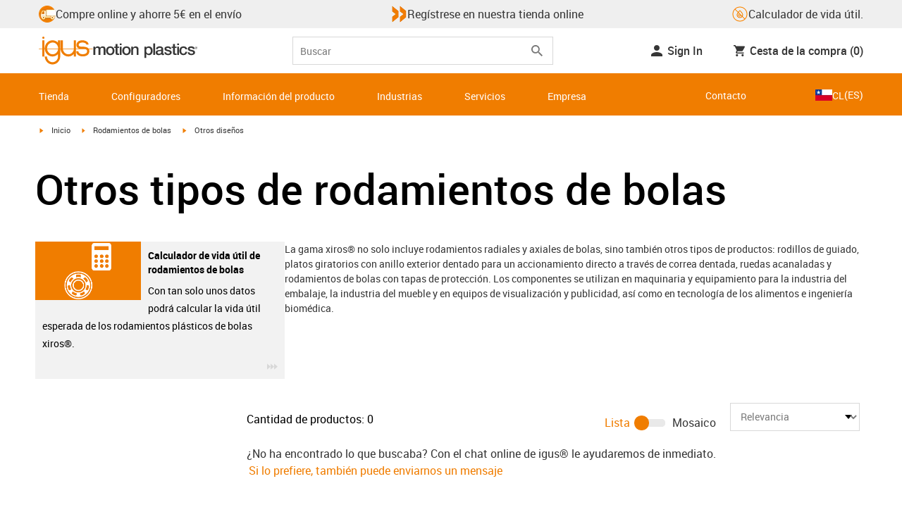

--- FILE ---
content_type: text/html; charset=utf-8
request_url: https://www.igus.cl/xiros/ball-bearing-other-designs
body_size: 43431
content:
<!DOCTYPE html><html lang="es-CL"><head><meta charSet="utf-8" data-next-head=""/><meta name="viewport" content="initial-scale=1.0, width=device-width" data-next-head=""/><style data-next-head="">
      :root {
        --theme-primary: #f07d00;
        --theme-primary-hover: #D26E00;
        --theme-primary-font: #ffffff;
        --theme-secondary: #363636;
        --theme-secondary-hover: #000000;
        --theme-secondary-font: #ffffff;
        --theme-color1: #da0e7d;
        --theme-color1-hover: #9b0a59;
        --theme-color1-font: #ffffff;
        --theme-color2: #49269e;
        --theme-color2-hover: #341d4e;
        --theme-color2-font: #ffffff;
        --theme-color3: #ffffff;
        --buttons-full-width: fit-content;
      }
    </style><title data-next-head="">Otros tipos de rodamientos de bolas xiros® de igus®</title><meta name="robots" content="index,follow" data-next-head=""/><meta name="description" content="Otros tipos de rodamientos de bolas xiros® | Rodillos transportadores | Platos giratorios | Ruedas de skate ✔Sin mantenimiento ✔Silencioso ✔Higiénicos ✔Libres de lubricación" data-next-head=""/><link rel="alternate" hrefLang="x-default" href="https://www.igus.eu/xiros/ball-bearing-other-designs" data-next-head=""/><link rel="alternate" hrefLang="en-EG" href="https://www.igus.com.eg/xiros/ball-bearing-other-designs" data-next-head=""/><link rel="alternate" hrefLang="en-IN" href="https://www.igus.in/xiros/ball-bearing-other-designs" data-next-head=""/><link rel="alternate" hrefLang="en-IL" href="https://www.igus.co.il/xiros/ball-bearing-other-designs" data-next-head=""/><link rel="alternate" hrefLang="en-ZA" href="https://www.igus.co.za/xiros/ball-bearing-other-designs" data-next-head=""/><link rel="alternate" hrefLang="en-AU" href="https://www.igus.com.au/xiros/ball-bearing-other-designs" data-next-head=""/><link rel="alternate" hrefLang="id-ID" href="https://www.igus.co.id/xiros/ball-bearing-other-designs" data-next-head=""/><link rel="alternate" hrefLang="ja-JP" href="https://www.igus.co.jp/xiros/ball-bearing-other-designs" data-next-head=""/><link rel="alternate" hrefLang="ko-KR" href="https://www.igus.kr/xiros/ball-bearing-other-designs" data-next-head=""/><link rel="alternate" hrefLang="en-MY" href="https://www.igus.my/xiros/ball-bearing-other-designs" data-next-head=""/><link rel="alternate" hrefLang="en-NZ" href="https://www.igus.co.nz/xiros/ball-bearing-other-designs" data-next-head=""/><link rel="alternate" hrefLang="en-SG" href="https://www.igus.sg/xiros/ball-bearing-other-designs" data-next-head=""/><link rel="alternate" hrefLang="th-TH" href="https://www.igus.co.th/xiros/ball-bearing-other-designs" data-next-head=""/><link rel="alternate" hrefLang="zh-TW" href="https://www.igus.com.tw/xiros/ball-bearing-other-designs" data-next-head=""/><link rel="alternate" hrefLang="vi-VN" href="https://www.igus.vn/xiros/ball-bearing-other-designs" data-next-head=""/><link rel="alternate" hrefLang="nl-BE" href="https://www.igus.be/xiros/ball-bearing-other-designs" data-next-head=""/><link rel="alternate" hrefLang="fr-BE" href="https://www.igus.be/fr-BE/xiros/ball-bearing-other-designs" data-next-head=""/><link rel="alternate" hrefLang="de-BE" href="https://www.igus.be/de-BE/xiros/kugellager-weitere-bauformen" data-next-head=""/><link rel="alternate" hrefLang="en-BG" href="https://www.igus.bg/xiros/ball-bearing-other-designs" data-next-head=""/><link rel="alternate" hrefLang="cs-CZ" href="https://www.igus.cz/xiros/ball-bearing-other-designs" data-next-head=""/><link rel="alternate" hrefLang="en-HR" href="https://www.igus.hr/xiros/ball-bearing-other-designs" data-next-head=""/><link rel="alternate" hrefLang="da-DK" href="https://www.igus.dk/xiros/ball-bearing-other-designs" data-next-head=""/><link rel="alternate" hrefLang="de-DE" href="https://www.igus.de/xiros/kugellager-weitere-bauformen" data-next-head=""/><link rel="alternate" hrefLang="es-ES" href="https://www.igus.es/xiros/otros-disenos-rodamientos-de-bolas" data-next-head=""/><link rel="alternate" hrefLang="en-EE" href="https://www.igus.ee/xiros/ball-bearing-other-designs" data-next-head=""/><link rel="alternate" hrefLang="en-FI" href="https://www.igus.fi/xiros/ball-bearing-other-designs" data-next-head=""/><link rel="alternate" hrefLang="fr-FR" href="https://www.igus.fr/xiros/ball-bearing-other-designs" data-next-head=""/><link rel="alternate" hrefLang="en-GR" href="https://www.igus.gr/xiros/ball-bearing-other-designs" data-next-head=""/><link rel="alternate" hrefLang="en-IE" href="https://www.igus.ie/xiros/ball-bearing-other-designs" data-next-head=""/><link rel="alternate" hrefLang="it-IT" href="https://www.igus.it/xiros/ball-bearing-other-designs" data-next-head=""/><link rel="alternate" hrefLang="en-LT" href="https://www.igus.lt/xiros/ball-bearing-other-designs" data-next-head=""/><link rel="alternate" hrefLang="hu-HU" href="https://www.igus.hu/xiros/ball-bearing-other-designs" data-next-head=""/><link rel="alternate" hrefLang="nl-NL" href="https://www.igus.nl/xiros/ball-bearing-other-designs" data-next-head=""/><link rel="alternate" hrefLang="en-NO" href="https://www.igus.no/xiros/ball-bearing-other-designs" data-next-head=""/><link rel="alternate" hrefLang="de-AT" href="https://www.igus.at/xiros/kugellager-weitere-bauformen" data-next-head=""/><link rel="alternate" hrefLang="pl-PL" href="https://www.igus.pl/xiros/ball-bearing-other-designs" data-next-head=""/><link rel="alternate" hrefLang="pt-PT" href="https://www.igus.pt/xiros/ball-bearing-other-designs" data-next-head=""/><link rel="alternate" hrefLang="ro-RO" href="https://www.igus.ro/xiros/ball-bearing-other-designs" data-next-head=""/><link rel="alternate" hrefLang="de-CH" href="https://www.igus.ch/xiros/kugellager-weitere-bauformen" data-next-head=""/><link rel="alternate" hrefLang="fr-CH" href="https://www.igus.ch/fr-CH/xiros/ball-bearing-other-designs" data-next-head=""/><link rel="alternate" hrefLang="it-CH" href="https://www.igus.ch/it-CH/xiros/ball-bearing-other-designs" data-next-head=""/><link rel="alternate" hrefLang="en-RS" href="https://www.igus.rs/xiros/ball-bearing-other-designs" data-next-head=""/><link rel="alternate" hrefLang="sl-SI" href="https://www.igus.si/xiros/ball-bearing-other-designs" data-next-head=""/><link rel="alternate" hrefLang="cs-SK" href="https://www.igus.sk/xiros/ball-bearing-other-designs" data-next-head=""/><link rel="alternate" hrefLang="sv-SE" href="https://www.igusab.se/xiros/ball-bearing-other-designs" data-next-head=""/><link rel="alternate" hrefLang="tr-TR" href="https://www.igus.com.tr/xiros/ball-bearing-other-designs" data-next-head=""/><link rel="alternate" hrefLang="en-GB" href="https://www.igus.co.uk/xiros/ball-bearing-other-designs" data-next-head=""/><link rel="alternate" hrefLang="ru-UA" href="https://www.igus.com.ua/xiros/ball-bearing-other-designs" data-next-head=""/><link rel="alternate" hrefLang="es-AR" href="https://www.igus.com.ar/xiros/ball-bearing-other-designs" data-next-head=""/><link rel="alternate" hrefLang="pt-BR" href="https://www.igus.com.br/xiros/ball-bearing-other-designs" data-next-head=""/><link rel="alternate" hrefLang="es-CL" href="https://www.igus.cl/xiros/ball-bearing-other-designs" data-next-head=""/><link rel="alternate" hrefLang="es-MX" href="https://www.igus.com.mx/xiros/ball-bearing-other-designs" data-next-head=""/><link rel="alternate" hrefLang="en-CA" href="https://www.igus.ca/xiros/ball-bearing-other-designs" data-next-head=""/><link rel="alternate" hrefLang="fr-CA" href="https://www.igus.ca/fr-CA/xiros/ball-bearing-other-designs" data-next-head=""/><link rel="alternate" hrefLang="en-US" href="https://www.igus.com/xiros/ball-bearing-other-designs" data-next-head=""/><link rel="alternate" hrefLang="en" href="https://www.igus.eu/xiros/ball-bearing-other-designs" data-next-head=""/><link rel="alternate" hrefLang="es" href="https://www.igus.eu/es/xiros/ball-bearing-other-designs" data-next-head=""/><link rel="alternate" hrefLang="fr" href="https://www.igus.eu/fr/xiros/ball-bearing-other-designs" data-next-head=""/><meta property="og:title" content="Otros tipos de rodamientos de bolas xiros® de igus®" data-next-head=""/><meta property="og:description" content="Otros tipos de rodamientos de bolas xiros® | Rodillos transportadores | Platos giratorios | Ruedas de skate ✔Sin mantenimiento ✔Silencioso ✔Higiénicos ✔Libres de lubricación" data-next-head=""/><meta property="og:url" content="https://www.igus.cl/xiros/ball-bearing-other-designs" data-next-head=""/><meta property="og:type" content="website" data-next-head=""/><meta property="og:image" content="https://igus.widen.net/content/onjswnxkx5/webp/xiros_BB-6000P8-B180-30-ES-C.webp?width=1200&amp;height=630&amp;quality=65" data-next-head=""/><meta property="og:image:alt" content="Otros diseños" data-next-head=""/><link rel="canonical" href="https://www.igus.cl/xiros/ball-bearing-other-designs" data-next-head=""/><meta name="WT.cg_n" content="xiros" data-next-head=""/><meta name="WT.cg_s" content="Catalog | Overview" data-next-head=""/><meta name="test.pages.total" content="1" data-next-head=""/><meta name="sis-tag_page-type" content="Shop" data-next-head=""/><meta name="sis-tag_page-subtype" content="Product Overview Page" data-next-head=""/><script id="google-tag-manager-script" data-testid="googletagmanager" data-nscript="beforeInteractive">
    (function(w,d,s,l,i){w[l]=w[l]||[];w[l].push({'gtm.start':
    new Date().getTime(),event:'gtm.js'});var f=d.getElementsByTagName(s)[0],
    j=d.createElement(s),dl=l!='dataLayer'?'&l='+l:'';j.async=true;j.src=
    'https://www.googletagmanager.com/gtm.js?id='+i+dl;f.parentNode.insertBefore(j,f);
    })(window,document,'script','dataLayer', 'GTM-WV2C3F');
  </script><script id="avs" data-nscript="beforeInteractive">/* appversion 2.487.9 */</script><link rel="preload" href="/_catalog/_next/static/css/2577aec00edf3666.css" as="style"/><link rel="stylesheet" href="/_catalog/_next/static/css/2577aec00edf3666.css" data-n-g=""/><link rel="preload" href="/_catalog/_next/static/css/0154f090b48a5922.css" as="style"/><link rel="stylesheet" href="/_catalog/_next/static/css/0154f090b48a5922.css" data-n-p=""/><link rel="preload" href="/_catalog/_next/static/css/87eb5cfe398dd368.css" as="style"/><link rel="stylesheet" href="/_catalog/_next/static/css/87eb5cfe398dd368.css" data-n-p=""/><noscript data-n-css=""></noscript><script defer="" nomodule="" src="/_catalog/_next/static/chunks/polyfills-42372ed130431b0a.js"></script><script src="/_catalog/_next/static/chunks/webpack-77a07d13f9935acc.js" defer=""></script><script src="/_catalog/_next/static/chunks/framework-53fae7349e085ca3.js" defer=""></script><script src="/_catalog/_next/static/chunks/main-3d0ee6a4f91ca73d.js" defer=""></script><script src="/_catalog/_next/static/chunks/pages/_app-779f9b9ebffed29c.js" defer=""></script><script src="/_catalog/_next/static/chunks/370-3756ab014f273511.js" defer=""></script><script src="/_catalog/_next/static/chunks/17-7ddc90f40b9d66ca.js" defer=""></script><script src="/_catalog/_next/static/chunks/522-ca52bfc77d415270.js" defer=""></script><script src="/_catalog/_next/static/chunks/434-d8b50db5fb579aaf.js" defer=""></script><script src="/_catalog/_next/static/chunks/941-a63e5a20f8ea8c08.js" defer=""></script><script src="/_catalog/_next/static/chunks/526-4b580418832a7493.js" defer=""></script><script src="/_catalog/_next/static/chunks/pages/%5BcategoryL1%5D/%5BcategoryL2%5D/%5B%5B...params%5D%5D-74a8d35f2433c673.js" defer=""></script><script src="/_catalog/_next/static/catalog_2.487.8/_buildManifest.js" defer=""></script><script src="/_catalog/_next/static/catalog_2.487.8/_ssgManifest.js" defer=""></script><style id="__jsx-d30331fc3909a349">div.jsx-d30331fc3909a349:first-child a{text-decoration:underline}</style></head><body><noscript><iframe src="https://www.googletagmanager.com/ns.html?id=GTM-WV2C3F" height="0" width="0" class="hidden invisible" title="Google Tag Manager"></iframe></noscript><div id="__next"><script data-testid="piwikpro-script">(function(window, document, dataLayerName, id) {
window[dataLayerName]=window[dataLayerName]||[],window[dataLayerName].push({start:(new Date).getTime(),event:"stg.start"});var scripts=document.getElementsByTagName('script')[0],tags=document.createElement('script');
function stgCreateCookie(a,b,c){var d="";if(c){var e=new Date;e.setTime(e.getTime()+24*c*60*60*1e3),d="; expires="+e.toUTCString()}document.cookie=a+"="+b+d+"; path=/"}
var isStgDebug=(window.location.href.match("stg_debug")||document.cookie.match("stg_debug"))&&!window.location.href.match("stg_disable_debug");stgCreateCookie("stg_debug",isStgDebug?1:"",isStgDebug?14:-1);
var qP=[];dataLayerName!=="dataLayer"&&qP.push("data_layer_name="+dataLayerName),isStgDebug&&qP.push("stg_debug");var qPString=qP.length>0?("?"+qP.join("&")):"";
tags.async=!0,tags.src="//igus.containers.piwik.pro/"+id+".js"+qPString,scripts.parentNode.insertBefore(tags,scripts);
!function(a,n,i){a[n]=a[n]||{};for(var c=0;c<i.length;c++)!function(i){a[n][i]=a[n][i]||{},a[n][i].api=a[n][i].api||function(){var a=[].slice.call(arguments,0);"string"==typeof a[0]&&window[dataLayerName].push({event:n+"."+i+":"+a[0],parameters:[].slice.call(arguments,1)})}}(i[c])}(window,"ppms",["tm","cm"]);
})(window, document, 'dataLayer', '61dbeb6f-6a87-451b-b789-e061785c89fc');
</script><noscript data-testid="piwikpro-noscript"><iframe src="//igus.containers.piwik.pro/61dbeb6f-6a87-451b-b789-e061785c89fc/noscript.html" height="0" width="0" style="display:none;visibility:hidden"></iframe></noscript><section id="country-switch"></section><header><nav class="icon-links-wrapper IconLinksBar-module_bg__grey__M1dTP"><div class=" Grid-module_container__4hXNq Grid-module_container_v1__viOxK"><ul class="IconLinksBar-module_icon__links_wrapper__xvsqa"><li class="IconLinksBar-module_icon__links__pfwO3"><a href="https://www.igus.cl/servicios/plazos-de-entrega" title="Compre online y ahorre 5€ en el envío" target="_self" class="Link-module_layout__-XLu- Link-module_linkSecondaryColor__NQkj9  "><span class=""><span class="IconLinksBar-module_icon__links__pfwO3"><span class="IconLinksBar-module_icon__links_icon_wrapper__1FyDb"><img class="IconLinksBar-module_icon__links_icon__fSMo-  " src="
          https://igus.widen.net/content/gao3qqzess/webp/ICON_ECS_delivery.jpeg?crop=false&amp;keep=c&amp;u=ynfd0c&amp;w=24&amp;h=24" alt="Listos para enviar en 24 h." fetchpriority="high" loading="eager"/></span>Compre online y ahorre 5€ en el envío</span></span></a></li><li class="IconLinksBar-module_icon__links__pfwO3"><a href="https://www.igus.es/myigus/default.aspx?page=register" title="Regístrese en nuestra tienda online" target="_self" class="Link-module_layout__-XLu- Link-module_linkSecondaryColor__NQkj9  "><span class=""><span class="IconLinksBar-module_icon__links__pfwO3"><span class="IconLinksBar-module_icon__links_icon_wrapper__1FyDb"><img class="IconLinksBar-module_icon__links_icon__fSMo-  " src="
          https://igus.widen.net/content/w6hk0djdma/webp/IGUS_ICON_double-arrow_1.jpeg?crop=false&amp;keep=c&amp;u=ynfd0c&amp;w=24&amp;h=24" alt="igus" fetchpriority="high" loading="eager"/></span>Regístrese en nuestra tienda online</span></span></a></li><li class="IconLinksBar-module_icon__links__pfwO3"><a href="/iproSvc/appredirect.aspx?app=koplaitools" title="Calculador de vida útil." target="_self" class="Link-module_layout__-XLu- Link-module_linkSecondaryColor__NQkj9  "><span class=""><span class="IconLinksBar-module_icon__links__pfwO3"><span class="IconLinksBar-module_icon__links_icon_wrapper__1FyDb"><img class="IconLinksBar-module_icon__links_icon__fSMo-  " src="
          https://igus.widen.net/content/xpqevet93d/webp/LCA_ICON_no-oil_orange_DE_1.jpeg?keep=c&amp;crop=yes&amp;x.app=portals&amp;w=24&amp;h=24" alt="igus" fetchpriority="high" loading="eager"/></span>Calculador de vida útil.</span></span></a></li></ul></div></nav><div class=" Grid-module_container__4hXNq Grid-module_container_v1__viOxK header-bar-wrapper HeaderBar-module_header-bar-wrapper-v2__nISU5"><div class=" Grid-module_row__8-iOP "><div class=" Grid-module_col__neKAZ HeaderBar-module_header__main__wrapper__DuuJn"><nav class="HeaderBar-module_header__wrapper__tWjJ-"><button class="BurgerButton-module_burger__icon__D44HD" aria-label="Mobile Navigation"><span class="BurgerButton-module_burger__icon_open__Hu-Yo"></span></button><a href="/" title="Home" target="_top" class="Link-module_layout__-XLu- Link-module_linkSecondaryColor__NQkj9  HeaderBar-module_header_logo__wrapper__MPj9F"><span class=""><svg width="77" height="40" viewBox="0 0 88 46" fill="none" xmlns="http://www.w3.org/2000/svg"><path d="M81.0942 19.6806C80.5319 18.9088 79.7944 18.2815 78.9423 17.8503C76.5512 16.5922 73.0244 16.3132 68.8999 16.3132C65.8541 16.3132 64.9006 15.2145 64.9006 13.4667C64.9006 12.2997 66.0164 9.58697 71.1116 9.57843C75.3045 9.57843 77.4991 11.8926 77.3995 13.0255H81.0174C81.1597 8.38859 75.2959 5.96054 71.1059 5.96623C64.818 5.96623 61.2884 9.06606 61.2884 13.555C61.2884 15.3084 61.7324 16.7772 62.7116 17.8589C63.5086 18.7384 64.6615 19.3646 66.2213 19.6891H60.5284V17.8503V5.9947H57.0471V19.6806H39.1342C39.1342 19.5696 39.1342 19.4586 39.1342 19.3447V17.8503V5.9947H35.2715V17.8503V19.6806H34.779V5.9947H31.1811V9.9627C30.0323 8.71243 28.6375 7.71307 27.0842 7.0273C25.531 6.34154 23.8528 5.98417 22.1549 5.97762C15.608 5.97762 10.248 11.1725 9.59617 17.8332C9.55137 18.2873 9.52952 18.7433 9.5307 19.1995C9.5307 19.3533 9.5307 19.5098 9.5307 19.6635H9.03541V5.9947H5.43176V17.8503V19.6806H0.0234375V20.4235H5.43176V27.0416V32.4499H9.0468V27.0416V20.4235H9.59333C9.7903 22.8015 10.6133 25.0848 11.9787 27.0416C13.0164 28.5775 14.3886 29.8583 15.9922 30.7878C17.5959 31.7173 19.3893 32.2713 21.2378 32.4083C23.0863 32.5452 24.9418 32.2616 26.6649 31.5786C28.3881 30.8956 29.9341 29.831 31.1868 28.4649V32.3646C31.167 33.6952 30.8845 35.0089 30.3556 36.2301C28.9324 39.5292 25.8012 41.8177 22.1606 41.8177C18.5199 41.8177 15.3945 39.5235 13.9712 36.2244C13.4345 35.0048 13.1443 33.6911 13.1173 32.3589H9.52786C9.54287 33.6692 9.74414 34.9707 10.1256 36.2244C11.7567 41.5587 16.5331 45.41 22.1549 45.41C27.7767 45.41 32.5531 41.5587 34.1813 36.2244C34.563 34.9718 34.7643 33.6711 34.779 32.3617V20.4235H35.3199C35.5202 22.8025 36.3472 25.086 37.7166 27.0416C38.8515 28.6977 40.3703 30.0545 42.1433 30.9963C43.9163 31.9381 45.8909 32.4368 47.8985 32.4499C49.5904 32.4453 51.2632 32.0918 52.8123 31.4115C54.3614 30.7312 55.7536 29.7388 56.9019 28.4962V32.4499H60.5227V27.0416V20.4235H75.498C78.1168 21.0185 78.6292 22.1485 78.6292 23.7995C78.6539 24.4106 78.5405 25.0194 78.2976 25.5807C78.0546 26.142 77.6883 26.6414 77.2258 27.0416C75.9335 28.1631 73.8101 28.704 71.1059 28.704C68.7234 28.704 67.0041 28.0066 65.9111 27.0388C64.8607 26.1137 64.3853 24.9409 64.4451 23.9076H60.8244C60.7875 24.9852 60.9999 26.0567 61.4449 27.0388C62.8852 30.2268 66.6682 32.319 71.1059 32.319C74.943 32.319 79.9585 31.1804 81.6379 27.0388C82.0463 26.0056 82.2456 24.9017 82.2243 23.7909C82.254 22.6304 82.0143 21.4787 81.524 20.4264H87.6041V19.6806H81.0942ZM27.6059 27.0416C26.1032 28.2068 24.2556 28.8391 22.3541 28.8391C20.4526 28.8391 18.6051 28.2068 17.1024 27.0416C16.0748 26.2416 15.2179 25.2437 14.5824 24.1071C13.9468 22.9704 13.5454 21.7179 13.4019 20.4235H31.3149C31.1706 21.7186 30.768 22.9716 30.131 24.1084C29.4939 25.2451 28.6353 26.2426 27.6059 27.0416ZM31.3633 19.6863H13.3308C13.3308 19.5297 13.3308 19.3732 13.3308 19.2138C13.3253 18.7582 13.3491 18.3028 13.4019 17.8503C14.0282 13.1735 17.7941 9.57558 22.3484 9.57558C26.9028 9.57558 30.6659 13.1735 31.2864 17.8503C31.3447 18.3006 31.3742 18.7541 31.3746 19.2081C31.3746 19.3561 31.3718 19.5241 31.3633 19.6806V19.6863ZM53.3524 27.0416C51.8474 28.2142 49.9942 28.851 48.0864 28.851C46.1785 28.851 44.3253 28.2142 42.8204 27.0416C41.7935 26.2422 40.937 25.2453 40.3014 24.1096C39.6659 22.974 39.2642 21.7226 39.1199 20.4292H57.0329C56.8911 21.7211 56.4924 22.9716 55.8604 24.1071C55.2283 25.2427 54.3756 26.2404 53.3524 27.0416Z" fill="#EF7D00"></path><path d="M7.22973 3.60081C7.58646 3.60193 7.93549 3.49714 8.23261 3.29972C8.52973 3.10229 8.76156 2.82111 8.89872 2.4918C9.03589 2.1625 9.07222 1.79989 9.00311 1.44991C8.934 1.09994 8.76256 0.778361 8.51051 0.525914C8.25846 0.273468 7.93715 0.101519 7.58729 0.0318546C7.23743 -0.0378101 6.87476 -0.00205535 6.54524 0.134589C6.21572 0.271233 5.93417 0.502616 5.73627 0.799421C5.53838 1.09623 5.43303 1.4451 5.4336 1.80183C5.43435 2.27822 5.62373 2.73493 5.96033 3.07206C6.29692 3.40919 6.75333 3.5993 7.22973 3.60081Z" fill="#EF7D00"></path></svg><svg class=" HeaderBar-module_motion_platics_logo__wrapper__mW71B" width="148" height="22" viewBox="0 0 148 22" fill="none" xmlns="http://www.w3.org/2000/svg"><path d="M0.570312 5.14742H3.03537V6.79269H3.10368C3.90355 5.62847 4.84004 4.82861 6.7358 4.82861C8.17613 4.82861 9.52252 5.4463 10.0491 6.79269C10.9401 5.58293 12.0132 4.82861 13.7496 4.82861C16.2402 4.82861 17.7005 5.94728 17.7005 8.81369V16.9689H15.0959V10.0491C15.0959 8.15331 14.9821 6.87239 12.9497 6.87239C11.1906 6.87239 10.4362 8.01098 10.4362 10.0263V16.9461H7.8317V9.37445C7.8317 7.72918 7.33072 6.88377 5.75377 6.88377C4.40738 6.88377 3.17201 8.00529 3.17201 9.94659V16.9575H0.570312V5.14742Z" fill="#363636"></path><path d="M18.5234 11.0425C18.5234 7.45593 20.7152 4.82863 24.484 4.82863C28.2527 4.82863 30.4474 7.45593 30.4474 11.0425C30.4474 14.6746 28.2527 17.2763 24.484 17.2763C20.7152 17.2763 18.5234 14.6746 18.5234 11.0425ZM27.8428 11.0425C27.8428 9.01012 26.8153 6.88379 24.484 6.88379C22.1527 6.88379 21.128 9.01012 21.128 11.0425C21.128 13.0749 22.1556 15.2211 24.484 15.2211C26.8124 15.2211 27.8457 13.0977 27.8457 11.0425H27.8428Z" fill="#363636"></path><path d="M30.0586 5.14744H32.0227V1.60641H34.6272V5.14744H36.9784V7.08875H34.6272V13.3937C34.6272 14.4697 34.7183 15.0162 35.8825 15.0162C36.2502 15.0313 36.6183 15.0007 36.9784 14.9251V16.9347C36.419 17.0142 35.8553 17.0598 35.2904 17.0714C32.5464 17.0714 32.091 16.021 32.0227 14.0569V7.08875H30.0586V5.14744Z" fill="#363636"></path><path d="M38.0039 0.65567H40.6084V3.12357H38.0039V0.65567ZM38.0039 5.15596H40.6084V16.966H38.0039V5.15596Z" fill="#363636"></path><path d="M41.5234 11.0425C41.5234 7.45592 43.7152 4.82861 47.484 4.82861C51.2527 4.82861 53.4616 7.45592 53.4616 11.0425C53.4616 14.6746 51.267 17.2763 47.484 17.2763C43.701 17.2763 41.5234 14.6746 41.5234 11.0425ZM50.8428 11.0425C50.8428 9.0101 49.8153 6.88377 47.484 6.88377C45.1527 6.88377 44.128 9.0101 44.128 11.0425C44.128 13.0749 45.1556 15.2211 47.484 15.2211C49.8124 15.2211 50.8428 13.0977 50.8428 11.0425Z" fill="#363636"></path><path d="M54.2422 5.14742H56.7101V6.88377L56.7556 6.92932C57.133 6.28953 57.6707 5.75924 58.3156 5.39082C58.9606 5.02241 59.6905 4.82863 60.4333 4.82861C63.0151 4.82861 64.6148 6.175 64.6148 8.84785V16.9575H62.0017V9.53386C61.9334 7.68364 61.2474 6.88377 59.6932 6.88377C57.9569 6.88377 56.8467 8.25578 56.8467 9.98929V16.9575H54.2422V5.14742Z" fill="#363636"></path><path d="M72.9197 5.14743H75.382V6.74716H75.4247C76.1562 5.37515 77.551 4.82863 79.0824 4.82863C82.8028 4.82863 84.6103 7.63811 84.6103 11.1108C84.6103 14.3074 82.9878 17.2763 79.5151 17.2763C78.0064 17.2763 76.364 16.7298 75.5641 15.4261H75.5186V21.3212H72.9141L72.9197 5.14743ZM78.7437 6.88379C76.5519 6.88379 75.4303 8.52906 75.4303 11.0653C75.4303 13.4392 76.643 15.2211 78.7437 15.2211C81.1205 15.2211 82.0114 13.1204 82.0114 11.0653C82.0114 8.93895 80.8899 6.88379 78.7437 6.88379Z" fill="#363636"></path><path d="M85.5039 0.655678H88.1084V16.966H85.5039V0.655678Z" fill="#363636"></path><path d="M99.4617 14.3188C99.4617 14.9593 99.5983 15.2098 100.079 15.2098C100.293 15.219 100.506 15.2066 100.717 15.1728V16.9774C100.183 17.1417 99.63 17.2374 99.0717 17.2621C97.9986 17.2621 97.267 16.8977 97.0621 15.8388C96.0345 16.8436 94.3665 17.2621 92.9717 17.2621C90.8027 17.2621 88.9297 16.1235 88.9297 13.815C88.9297 10.9144 91.1898 10.3992 93.3617 10.1373L94.7991 9.9523C96.3989 9.74735 97.0165 9.49686 97.0165 8.46928C97.0165 7.09727 95.5933 6.86956 94.5714 6.86956C93.1083 6.86956 92.0807 7.46447 91.9669 8.74254H89.3623C89.5474 5.70534 92.1035 4.81439 94.7308 4.81439C97.0393 4.81439 99.4588 5.75089 99.4588 8.23018L99.4617 14.3188ZM96.86 11.0311C96.3334 11.3499 95.9463 11.441 94.8475 11.5776L93.7972 11.7143C92.6102 11.8765 91.5371 12.332 91.5371 13.5873C91.5371 14.7771 92.6557 15.2098 93.7744 15.2098C95.1436 15.2098 96.86 14.6177 96.86 12.9724V11.0311Z" fill="#363636"></path><path d="M103.777 13.1802C103.94 14.7116 105.058 15.2354 106.45 15.2354C107.455 15.2354 109.146 15.0304 109.078 13.6812C109.009 12.332 107.114 12.1526 105.218 11.7171C103.322 11.2816 101.426 10.6184 101.426 8.21024C101.426 5.62848 104.213 4.82861 106.359 4.82861C108.782 4.82861 110.996 5.81065 111.295 8.46073H108.577C108.323 7.20258 107.344 6.88377 106.177 6.88377C105.423 6.88377 104.031 7.06595 104.031 8.09638C104.031 9.37445 105.949 9.5794 107.868 9.98929C109.786 10.3992 111.682 11.1108 111.682 13.4392C111.682 16.2487 108.85 17.2763 106.405 17.2763C103.413 17.2763 101.244 15.9527 101.176 13.166L103.777 13.1802Z" fill="#363636"></path><path d="M111.568 5.14744H113.527V1.60641H116.131V5.14744H118.482V7.08875H116.131V13.3937C116.131 14.4697 116.222 15.0162 117.386 15.0162C117.754 15.0312 118.122 15.0006 118.482 14.9251V16.9347C117.922 17.0143 117.357 17.0599 116.791 17.0714C114.05 17.0714 113.595 16.021 113.527 14.0569V7.08875H111.562L111.568 5.14744Z" fill="#363636"></path><path d="M119.504 0.65567H122.108V3.12357H119.504V0.65567ZM119.504 5.15596H122.108V16.966H119.504V5.15596Z" fill="#363636"></path><path d="M131.094 9.10119C130.889 7.63809 129.862 6.88377 128.401 6.88377C127.052 6.88377 125.156 7.61532 125.156 11.1791C125.156 13.1432 126.01 15.2211 128.288 15.2211C129.816 15.2211 130.849 14.2391 131.094 12.5255H133.699C133.22 15.6083 131.325 17.2763 128.29 17.2763C124.59 17.2763 122.555 14.6518 122.555 11.1791C122.555 7.61532 124.499 4.82861 128.381 4.82861C131.123 4.82861 133.451 6.19777 133.702 9.09834L131.094 9.10119Z" fill="#363636"></path><path d="M136.864 13.1802C137.024 14.7116 138.145 15.2354 139.537 15.2354C140.542 15.2354 142.233 15.0304 142.165 13.6812C142.096 12.332 140.201 12.1526 138.305 11.7171C136.409 11.2816 134.519 10.6184 134.519 8.21024C134.519 5.62848 137.306 4.82861 139.452 4.82861C141.874 4.82861 144.089 5.81065 144.388 8.46073H141.669C141.416 7.20258 140.434 6.88377 139.27 6.88377C138.515 6.88377 137.123 7.06595 137.123 8.09638C137.123 9.37445 139.042 9.5794 140.961 9.98929C142.879 10.3992 144.775 11.1108 144.775 13.4392C144.775 16.2487 141.943 17.2763 139.497 17.2763C136.506 17.2763 134.337 15.9527 134.266 13.166L136.864 13.1802Z" fill="#363636"></path><path d="M146.355 8.45505C146.137 8.46028 145.921 8.42081 145.719 8.33907C145.517 8.25733 145.334 8.13506 145.181 7.97981C145.028 7.82457 144.909 7.63963 144.83 7.43644C144.751 7.23324 144.715 7.01609 144.724 6.7984C144.73 6.47858 144.83 6.1677 145.013 5.90468C145.195 5.64167 145.45 5.43822 145.747 5.31982C146.044 5.20142 146.37 5.17333 146.683 5.23908C146.996 5.30482 147.283 5.46148 147.507 5.68942C147.732 5.91736 147.884 6.20645 147.945 6.52048C148.005 6.83451 147.972 7.15952 147.849 7.45479C147.726 7.75006 147.519 8.00248 147.253 8.18041C146.987 8.35834 146.675 8.45387 146.355 8.45505ZM146.355 5.43208C146.18 5.43247 146.007 5.46878 145.846 5.53878C145.685 5.60877 145.541 5.71095 145.421 5.83901C145.302 5.96706 145.21 6.11827 145.151 6.28329C145.092 6.44831 145.068 6.62362 145.08 6.7984C145.08 7.55272 145.566 8.16756 146.355 8.16756C146.699 8.14035 147.02 7.98445 147.254 7.73095C147.489 7.47745 147.619 7.14498 147.619 6.79982C147.619 6.45467 147.489 6.12219 147.254 5.86869C147.02 5.61519 146.699 5.45929 146.355 5.43208ZM146.028 7.74628H145.726V5.91314H146.42C146.864 5.91314 147.089 6.0697 147.089 6.43974C147.093 6.50463 147.084 6.56963 147.061 6.63067C147.039 6.69171 147.004 6.74749 146.959 6.79451C146.915 6.84154 146.86 6.87879 146.801 6.90395C146.741 6.92911 146.676 6.94162 146.611 6.94072L147.124 7.74628H146.785L146.309 6.9635H146.025L146.028 7.74628ZM146.363 6.70731C146.588 6.70731 146.788 6.68454 146.788 6.42266C146.788 6.16079 146.568 6.17502 146.389 6.17502H146.028V6.71016L146.363 6.70731Z" fill="#363636"></path></svg></span></a><div class="HeaderBar-module_header__input__wrapper__wM7zs "><div class="SearchBar-module_search__input__wrapper__jVTcu"><div class="SearchBar-module_search__input__control__M-U-L"><input role="searchbox" aria-label="Search" name="searchTerm" type="text" placeholder="Buscar" class="SearchBar-module_search__input__element__6eyxo" value=""/><div class="SearchBar-module_action__wrapper__kJJ84"><button aria-label="Search" class="SearchBar-module_input__search__XhcRv"><svg class="" width="24" height="24" viewBox="0 0 24 24" fill="none" xmlns="http://www.w3.org/2000/svg"><g clip-path="url(#clip0_12303_447)"><path d="M15.4351 14.0629H14.7124L14.4563 13.8159C15.3528 12.773 15.8925 11.4191 15.8925 9.94625C15.8925 6.66209 13.2304 4 9.94625 4C6.66209 4 4 6.66209 4 9.94625C4 13.2304 6.66209 15.8925 9.94625 15.8925C11.4191 15.8925 12.773 15.3528 13.8159 14.4563L14.0629 14.7124V15.4351L18.6369 20L20 18.6369L15.4351 14.0629ZM9.94625 14.0629C7.66838 14.0629 5.82962 12.2241 5.82962 9.94625C5.82962 7.66838 7.66838 5.82962 9.94625 5.82962C12.2241 5.82962 14.0629 7.66838 14.0629 9.94625C14.0629 12.2241 12.2241 14.0629 9.94625 14.0629Z" fill="#787878"></path></g><defs><clipPath id="clip0_12303_447"><rect width="24" height="24"></rect></clipPath></defs></svg></button></div></div></div></div><div class="HeaderBar-module_header__right__P7VFu"><div class="HeaderBar-module_header__icons__wrapper__hIT2U"><button aria-label="Search" class="HeaderBar-module_header__search__icon__NFZ24"><svg class="" width="24" height="24" viewBox="0 0 24 24" fill="none" xmlns="http://www.w3.org/2000/svg"><g clip-path="url(#clip0_12178_375)"><path d="M15.4351 14.0629H14.7124L14.4563 13.8159C15.3528 12.773 15.8925 11.4191 15.8925 9.94625C15.8925 6.66209 13.2304 4 9.94625 4C6.66209 4 4 6.66209 4 9.94625C4 13.2304 6.66209 15.8925 9.94625 15.8925C11.4191 15.8925 12.773 15.3528 13.8159 14.4563L14.0629 14.7124V15.4351L18.6369 20L20 18.6369L15.4351 14.0629ZM9.94625 14.0629C7.66838 14.0629 5.82962 12.2241 5.82962 9.94625C5.82962 7.66838 7.66838 5.82962 9.94625 5.82962C12.2241 5.82962 14.0629 7.66838 14.0629 9.94625C14.0629 12.2241 12.2241 14.0629 9.94625 14.0629Z" fill="#363636"></path></g><defs><clipPath id="clip0_12178_375"><rect width="24" height="24" fill="white"></rect></clipPath></defs></svg></button><a href="/myigus" title="myigus" target="_self" class="Link-module_layout__-XLu- Link-module_linkSecondaryColor__NQkj9  "><span class=""><span class="HeaderBar-module_header__link__qUnRX"><svg width="24" height="24" viewBox="0 0 24 24" fill="none" xmlns="http://www.w3.org/2000/svg"><g clip-path="url(#clip0_12178_378)"><path d="M12 12C14.21 12 16 10.21 16 8C16 5.79 14.21 4 12 4C9.79 4 8 5.79 8 8C8 10.21 9.79 12 12 12ZM12 14C9.33 14 4 15.34 4 18V20H20V18C20 15.34 14.67 14 12 14Z" fill="#363636"></path></g><defs><clipPath id="clip0_12178_378"><rect width="24" height="24" fill="white"></rect></clipPath></defs></svg><span class="HeaderBar-module_header__link__text__b0zeg">Sign In </span></span></span></a><a href="/cart" title="Shoping Cart" target="_self" class="Link-module_layout__-XLu- Link-module_linkSecondaryColor__NQkj9  "><span class=""><span class="HeaderBar-module_header__link__qUnRX"><svg width="24" height="24" viewBox="0 0 24 24" fill="none" xmlns="http://www.w3.org/2000/svg"><g clip-path="url(#clip0_12178_382)"><path d="M8.8 16.8C7.92 16.8 7.208 17.52 7.208 18.4C7.208 19.28 7.92 20 8.8 20C9.68 20 10.4 19.28 10.4 18.4C10.4 17.52 9.68 16.8 8.8 16.8ZM4 4V5.6H5.6L8.48 11.672L7.4 13.632C7.272 13.856 7.2 14.12 7.2 14.4C7.2 15.28 7.92 16 8.8 16H18.4V14.4H9.136C9.024 14.4 8.936 14.312 8.936 14.2L8.96 14.104L9.68 12.8H15.64C16.24 12.8 16.768 12.472 17.04 11.976L19.904 6.784C19.968 6.672 20 6.536 20 6.4C20 5.96 19.64 5.6 19.2 5.6H7.368L6.616 4H4ZM16.8 16.8C15.92 16.8 15.208 17.52 15.208 18.4C15.208 19.28 15.92 20 16.8 20C17.68 20 18.4 19.28 18.4 18.4C18.4 17.52 17.68 16.8 16.8 16.8Z" fill="#363636"></path></g><defs><clipPath id="clip0_12178_382"><rect width="24" height="24" fill="white"></rect></clipPath></defs></svg><span class="HeaderBar-module_header__link__text__b0zeg">Cesta de la compra</span><span class="HeaderBar-module_header__cart__VjoAl" translate="no">(0)</span></span></span></a></div><button class="HeaderBar-module_country_switcher_button__6G-7B" title="DE-DE(CL)"><div><img alt="de-de flag" width="24" height="16"/></div>DE-DE (CL)</button></div></nav></div></div></div><div class="main-navigation-wrapper NavigationBar-module_nav_bar__wrapper__UWWR2"><div class=" Grid-module_container__4hXNq Grid-module_container_v1__viOxK NavigationBar-module_mobile__navheader__jf1Ly"><div class=" Grid-module_row__8-iOP "><div class=" Grid-module_col__neKAZ"><nav class="NavigationBar-module_header__wrapper__igViu"><button class="BurgerButton-module_burger__icon__D44HD" aria-label="Mobile Navigation"><span class="BurgerButton-module_burger__icon_open__Hu-Yo"></span></button><a href="/" title="Home" target="_top" class="Link-module_layout__-XLu- Link-module_linkSecondaryColor__NQkj9  NavigationBar-module_header_logo__wrapper__y3VJm"><span class=""><svg width="77" height="40" viewBox="0 0 88 46" fill="none" xmlns="http://www.w3.org/2000/svg"><path d="M81.0942 19.6806C80.5319 18.9088 79.7944 18.2815 78.9423 17.8503C76.5512 16.5922 73.0244 16.3132 68.8999 16.3132C65.8541 16.3132 64.9006 15.2145 64.9006 13.4667C64.9006 12.2997 66.0164 9.58697 71.1116 9.57843C75.3045 9.57843 77.4991 11.8926 77.3995 13.0255H81.0174C81.1597 8.38859 75.2959 5.96054 71.1059 5.96623C64.818 5.96623 61.2884 9.06606 61.2884 13.555C61.2884 15.3084 61.7324 16.7772 62.7116 17.8589C63.5086 18.7384 64.6615 19.3646 66.2213 19.6891H60.5284V17.8503V5.9947H57.0471V19.6806H39.1342C39.1342 19.5696 39.1342 19.4586 39.1342 19.3447V17.8503V5.9947H35.2715V17.8503V19.6806H34.779V5.9947H31.1811V9.9627C30.0323 8.71243 28.6375 7.71307 27.0842 7.0273C25.531 6.34154 23.8528 5.98417 22.1549 5.97762C15.608 5.97762 10.248 11.1725 9.59617 17.8332C9.55137 18.2873 9.52952 18.7433 9.5307 19.1995C9.5307 19.3533 9.5307 19.5098 9.5307 19.6635H9.03541V5.9947H5.43176V17.8503V19.6806H0.0234375V20.4235H5.43176V27.0416V32.4499H9.0468V27.0416V20.4235H9.59333C9.7903 22.8015 10.6133 25.0848 11.9787 27.0416C13.0164 28.5775 14.3886 29.8583 15.9922 30.7878C17.5959 31.7173 19.3893 32.2713 21.2378 32.4083C23.0863 32.5452 24.9418 32.2616 26.6649 31.5786C28.3881 30.8956 29.9341 29.831 31.1868 28.4649V32.3646C31.167 33.6952 30.8845 35.0089 30.3556 36.2301C28.9324 39.5292 25.8012 41.8177 22.1606 41.8177C18.5199 41.8177 15.3945 39.5235 13.9712 36.2244C13.4345 35.0048 13.1443 33.6911 13.1173 32.3589H9.52786C9.54287 33.6692 9.74414 34.9707 10.1256 36.2244C11.7567 41.5587 16.5331 45.41 22.1549 45.41C27.7767 45.41 32.5531 41.5587 34.1813 36.2244C34.563 34.9718 34.7643 33.6711 34.779 32.3617V20.4235H35.3199C35.5202 22.8025 36.3472 25.086 37.7166 27.0416C38.8515 28.6977 40.3703 30.0545 42.1433 30.9963C43.9163 31.9381 45.8909 32.4368 47.8985 32.4499C49.5904 32.4453 51.2632 32.0918 52.8123 31.4115C54.3614 30.7312 55.7536 29.7388 56.9019 28.4962V32.4499H60.5227V27.0416V20.4235H75.498C78.1168 21.0185 78.6292 22.1485 78.6292 23.7995C78.6539 24.4106 78.5405 25.0194 78.2976 25.5807C78.0546 26.142 77.6883 26.6414 77.2258 27.0416C75.9335 28.1631 73.8101 28.704 71.1059 28.704C68.7234 28.704 67.0041 28.0066 65.9111 27.0388C64.8607 26.1137 64.3853 24.9409 64.4451 23.9076H60.8244C60.7875 24.9852 60.9999 26.0567 61.4449 27.0388C62.8852 30.2268 66.6682 32.319 71.1059 32.319C74.943 32.319 79.9585 31.1804 81.6379 27.0388C82.0463 26.0056 82.2456 24.9017 82.2243 23.7909C82.254 22.6304 82.0143 21.4787 81.524 20.4264H87.6041V19.6806H81.0942ZM27.6059 27.0416C26.1032 28.2068 24.2556 28.8391 22.3541 28.8391C20.4526 28.8391 18.6051 28.2068 17.1024 27.0416C16.0748 26.2416 15.2179 25.2437 14.5824 24.1071C13.9468 22.9704 13.5454 21.7179 13.4019 20.4235H31.3149C31.1706 21.7186 30.768 22.9716 30.131 24.1084C29.4939 25.2451 28.6353 26.2426 27.6059 27.0416ZM31.3633 19.6863H13.3308C13.3308 19.5297 13.3308 19.3732 13.3308 19.2138C13.3253 18.7582 13.3491 18.3028 13.4019 17.8503C14.0282 13.1735 17.7941 9.57558 22.3484 9.57558C26.9028 9.57558 30.6659 13.1735 31.2864 17.8503C31.3447 18.3006 31.3742 18.7541 31.3746 19.2081C31.3746 19.3561 31.3718 19.5241 31.3633 19.6806V19.6863ZM53.3524 27.0416C51.8474 28.2142 49.9942 28.851 48.0864 28.851C46.1785 28.851 44.3253 28.2142 42.8204 27.0416C41.7935 26.2422 40.937 25.2453 40.3014 24.1096C39.6659 22.974 39.2642 21.7226 39.1199 20.4292H57.0329C56.8911 21.7211 56.4924 22.9716 55.8604 24.1071C55.2283 25.2427 54.3756 26.2404 53.3524 27.0416Z" fill="#EF7D00"></path><path d="M7.22973 3.60081C7.58646 3.60193 7.93549 3.49714 8.23261 3.29972C8.52973 3.10229 8.76156 2.82111 8.89872 2.4918C9.03589 2.1625 9.07222 1.79989 9.00311 1.44991C8.934 1.09994 8.76256 0.778361 8.51051 0.525914C8.25846 0.273468 7.93715 0.101519 7.58729 0.0318546C7.23743 -0.0378101 6.87476 -0.00205535 6.54524 0.134589C6.21572 0.271233 5.93417 0.502616 5.73627 0.799421C5.53838 1.09623 5.43303 1.4451 5.4336 1.80183C5.43435 2.27822 5.62373 2.73493 5.96033 3.07206C6.29692 3.40919 6.75333 3.5993 7.22973 3.60081Z" fill="#EF7D00"></path></svg><svg class=" NavigationBar-module_nav__item_logo__EoA8W" width="148" height="22" viewBox="0 0 148 22" fill="none" xmlns="http://www.w3.org/2000/svg"><path d="M0.570312 5.14742H3.03537V6.79269H3.10368C3.90355 5.62847 4.84004 4.82861 6.7358 4.82861C8.17613 4.82861 9.52252 5.4463 10.0491 6.79269C10.9401 5.58293 12.0132 4.82861 13.7496 4.82861C16.2402 4.82861 17.7005 5.94728 17.7005 8.81369V16.9689H15.0959V10.0491C15.0959 8.15331 14.9821 6.87239 12.9497 6.87239C11.1906 6.87239 10.4362 8.01098 10.4362 10.0263V16.9461H7.8317V9.37445C7.8317 7.72918 7.33072 6.88377 5.75377 6.88377C4.40738 6.88377 3.17201 8.00529 3.17201 9.94659V16.9575H0.570312V5.14742Z" fill="#363636"></path><path d="M18.5234 11.0425C18.5234 7.45593 20.7152 4.82863 24.484 4.82863C28.2527 4.82863 30.4474 7.45593 30.4474 11.0425C30.4474 14.6746 28.2527 17.2763 24.484 17.2763C20.7152 17.2763 18.5234 14.6746 18.5234 11.0425ZM27.8428 11.0425C27.8428 9.01012 26.8153 6.88379 24.484 6.88379C22.1527 6.88379 21.128 9.01012 21.128 11.0425C21.128 13.0749 22.1556 15.2211 24.484 15.2211C26.8124 15.2211 27.8457 13.0977 27.8457 11.0425H27.8428Z" fill="#363636"></path><path d="M30.0586 5.14744H32.0227V1.60641H34.6272V5.14744H36.9784V7.08875H34.6272V13.3937C34.6272 14.4697 34.7183 15.0162 35.8825 15.0162C36.2502 15.0313 36.6183 15.0007 36.9784 14.9251V16.9347C36.419 17.0142 35.8553 17.0598 35.2904 17.0714C32.5464 17.0714 32.091 16.021 32.0227 14.0569V7.08875H30.0586V5.14744Z" fill="#363636"></path><path d="M38.0039 0.65567H40.6084V3.12357H38.0039V0.65567ZM38.0039 5.15596H40.6084V16.966H38.0039V5.15596Z" fill="#363636"></path><path d="M41.5234 11.0425C41.5234 7.45592 43.7152 4.82861 47.484 4.82861C51.2527 4.82861 53.4616 7.45592 53.4616 11.0425C53.4616 14.6746 51.267 17.2763 47.484 17.2763C43.701 17.2763 41.5234 14.6746 41.5234 11.0425ZM50.8428 11.0425C50.8428 9.0101 49.8153 6.88377 47.484 6.88377C45.1527 6.88377 44.128 9.0101 44.128 11.0425C44.128 13.0749 45.1556 15.2211 47.484 15.2211C49.8124 15.2211 50.8428 13.0977 50.8428 11.0425Z" fill="#363636"></path><path d="M54.2422 5.14742H56.7101V6.88377L56.7556 6.92932C57.133 6.28953 57.6707 5.75924 58.3156 5.39082C58.9606 5.02241 59.6905 4.82863 60.4333 4.82861C63.0151 4.82861 64.6148 6.175 64.6148 8.84785V16.9575H62.0017V9.53386C61.9334 7.68364 61.2474 6.88377 59.6932 6.88377C57.9569 6.88377 56.8467 8.25578 56.8467 9.98929V16.9575H54.2422V5.14742Z" fill="#363636"></path><path d="M72.9197 5.14743H75.382V6.74716H75.4247C76.1562 5.37515 77.551 4.82863 79.0824 4.82863C82.8028 4.82863 84.6103 7.63811 84.6103 11.1108C84.6103 14.3074 82.9878 17.2763 79.5151 17.2763C78.0064 17.2763 76.364 16.7298 75.5641 15.4261H75.5186V21.3212H72.9141L72.9197 5.14743ZM78.7437 6.88379C76.5519 6.88379 75.4303 8.52906 75.4303 11.0653C75.4303 13.4392 76.643 15.2211 78.7437 15.2211C81.1205 15.2211 82.0114 13.1204 82.0114 11.0653C82.0114 8.93895 80.8899 6.88379 78.7437 6.88379Z" fill="#363636"></path><path d="M85.5039 0.655678H88.1084V16.966H85.5039V0.655678Z" fill="#363636"></path><path d="M99.4617 14.3188C99.4617 14.9593 99.5983 15.2098 100.079 15.2098C100.293 15.219 100.506 15.2066 100.717 15.1728V16.9774C100.183 17.1417 99.63 17.2374 99.0717 17.2621C97.9986 17.2621 97.267 16.8977 97.0621 15.8388C96.0345 16.8436 94.3665 17.2621 92.9717 17.2621C90.8027 17.2621 88.9297 16.1235 88.9297 13.815C88.9297 10.9144 91.1898 10.3992 93.3617 10.1373L94.7991 9.9523C96.3989 9.74735 97.0165 9.49686 97.0165 8.46928C97.0165 7.09727 95.5933 6.86956 94.5714 6.86956C93.1083 6.86956 92.0807 7.46447 91.9669 8.74254H89.3623C89.5474 5.70534 92.1035 4.81439 94.7308 4.81439C97.0393 4.81439 99.4588 5.75089 99.4588 8.23018L99.4617 14.3188ZM96.86 11.0311C96.3334 11.3499 95.9463 11.441 94.8475 11.5776L93.7972 11.7143C92.6102 11.8765 91.5371 12.332 91.5371 13.5873C91.5371 14.7771 92.6557 15.2098 93.7744 15.2098C95.1436 15.2098 96.86 14.6177 96.86 12.9724V11.0311Z" fill="#363636"></path><path d="M103.777 13.1802C103.94 14.7116 105.058 15.2354 106.45 15.2354C107.455 15.2354 109.146 15.0304 109.078 13.6812C109.009 12.332 107.114 12.1526 105.218 11.7171C103.322 11.2816 101.426 10.6184 101.426 8.21024C101.426 5.62848 104.213 4.82861 106.359 4.82861C108.782 4.82861 110.996 5.81065 111.295 8.46073H108.577C108.323 7.20258 107.344 6.88377 106.177 6.88377C105.423 6.88377 104.031 7.06595 104.031 8.09638C104.031 9.37445 105.949 9.5794 107.868 9.98929C109.786 10.3992 111.682 11.1108 111.682 13.4392C111.682 16.2487 108.85 17.2763 106.405 17.2763C103.413 17.2763 101.244 15.9527 101.176 13.166L103.777 13.1802Z" fill="#363636"></path><path d="M111.568 5.14744H113.527V1.60641H116.131V5.14744H118.482V7.08875H116.131V13.3937C116.131 14.4697 116.222 15.0162 117.386 15.0162C117.754 15.0312 118.122 15.0006 118.482 14.9251V16.9347C117.922 17.0143 117.357 17.0599 116.791 17.0714C114.05 17.0714 113.595 16.021 113.527 14.0569V7.08875H111.562L111.568 5.14744Z" fill="#363636"></path><path d="M119.504 0.65567H122.108V3.12357H119.504V0.65567ZM119.504 5.15596H122.108V16.966H119.504V5.15596Z" fill="#363636"></path><path d="M131.094 9.10119C130.889 7.63809 129.862 6.88377 128.401 6.88377C127.052 6.88377 125.156 7.61532 125.156 11.1791C125.156 13.1432 126.01 15.2211 128.288 15.2211C129.816 15.2211 130.849 14.2391 131.094 12.5255H133.699C133.22 15.6083 131.325 17.2763 128.29 17.2763C124.59 17.2763 122.555 14.6518 122.555 11.1791C122.555 7.61532 124.499 4.82861 128.381 4.82861C131.123 4.82861 133.451 6.19777 133.702 9.09834L131.094 9.10119Z" fill="#363636"></path><path d="M136.864 13.1802C137.024 14.7116 138.145 15.2354 139.537 15.2354C140.542 15.2354 142.233 15.0304 142.165 13.6812C142.096 12.332 140.201 12.1526 138.305 11.7171C136.409 11.2816 134.519 10.6184 134.519 8.21024C134.519 5.62848 137.306 4.82861 139.452 4.82861C141.874 4.82861 144.089 5.81065 144.388 8.46073H141.669C141.416 7.20258 140.434 6.88377 139.27 6.88377C138.515 6.88377 137.123 7.06595 137.123 8.09638C137.123 9.37445 139.042 9.5794 140.961 9.98929C142.879 10.3992 144.775 11.1108 144.775 13.4392C144.775 16.2487 141.943 17.2763 139.497 17.2763C136.506 17.2763 134.337 15.9527 134.266 13.166L136.864 13.1802Z" fill="#363636"></path><path d="M146.355 8.45505C146.137 8.46028 145.921 8.42081 145.719 8.33907C145.517 8.25733 145.334 8.13506 145.181 7.97981C145.028 7.82457 144.909 7.63963 144.83 7.43644C144.751 7.23324 144.715 7.01609 144.724 6.7984C144.73 6.47858 144.83 6.1677 145.013 5.90468C145.195 5.64167 145.45 5.43822 145.747 5.31982C146.044 5.20142 146.37 5.17333 146.683 5.23908C146.996 5.30482 147.283 5.46148 147.507 5.68942C147.732 5.91736 147.884 6.20645 147.945 6.52048C148.005 6.83451 147.972 7.15952 147.849 7.45479C147.726 7.75006 147.519 8.00248 147.253 8.18041C146.987 8.35834 146.675 8.45387 146.355 8.45505ZM146.355 5.43208C146.18 5.43247 146.007 5.46878 145.846 5.53878C145.685 5.60877 145.541 5.71095 145.421 5.83901C145.302 5.96706 145.21 6.11827 145.151 6.28329C145.092 6.44831 145.068 6.62362 145.08 6.7984C145.08 7.55272 145.566 8.16756 146.355 8.16756C146.699 8.14035 147.02 7.98445 147.254 7.73095C147.489 7.47745 147.619 7.14498 147.619 6.79982C147.619 6.45467 147.489 6.12219 147.254 5.86869C147.02 5.61519 146.699 5.45929 146.355 5.43208ZM146.028 7.74628H145.726V5.91314H146.42C146.864 5.91314 147.089 6.0697 147.089 6.43974C147.093 6.50463 147.084 6.56963 147.061 6.63067C147.039 6.69171 147.004 6.74749 146.959 6.79451C146.915 6.84154 146.86 6.87879 146.801 6.90395C146.741 6.92911 146.676 6.94162 146.611 6.94072L147.124 7.74628H146.785L146.309 6.9635H146.025L146.028 7.74628ZM146.363 6.70731C146.588 6.70731 146.788 6.68454 146.788 6.42266C146.788 6.16079 146.568 6.17502 146.389 6.17502H146.028V6.71016L146.363 6.70731Z" fill="#363636"></path></svg></span></a></nav></div></div></div><div class=""><div class=" Grid-module_container__4hXNq Grid-module_container_v1__viOxK"><div class=" Grid-module_row__8-iOP NavigationBar-module_nav_bar_content__wrapper__wtUMT"><div class=" Grid-module_col__neKAZ  Grid-module_colxs12__ad2mH NavigationBar-module_nav_group__wrapper__yZJl5"><div class="NavigationElement-module_off_canvas_container__xQKdT"><nav class="NavigationElement-module_off_canvas_menu__Ipdtb" id="main-nav" aria-label="Main"><ul class="NavigationElement-module_level0__SjTLS "><li><span class="NavigationElement-module_link__noIcon__ueID6 NavigationElement-module_no_link__YyEmF">Tienda</span></li><li><span class="NavigationElement-module_link__noIcon__ueID6 NavigationElement-module_no_link__YyEmF">Configuradores</span></li><li><span class="NavigationElement-module_link__noIcon__ueID6 NavigationElement-module_no_link__YyEmF">Información del producto</span></li><li><span class="NavigationElement-module_link__noIcon__ueID6 NavigationElement-module_no_link__YyEmF">Industrias</span></li><li><span class="NavigationElement-module_link__noIcon__ueID6 NavigationElement-module_no_link__YyEmF">Servicios</span></li><li><span class="NavigationElement-module_link__noIcon__ueID6 NavigationElement-module_no_link__YyEmF">Empresa</span></li></ul><div class="NavigationElement-module_country_switcher__wrapper__AD2tL"><ul class="NavigationElement-module_level0__SjTLS NavigationElement-module_contact__WNEhz NavigationElement-module_off_canvas_menu__Ipdtb "><li class="NavigationElement-module_contact_link__5p3Rn"><button class="NavigationElement-module_contact_link__button__icIvt " id="contactPersonContainer" title="Contacto" aria-label="Contact person">Contacto</button></li></ul><div class="NavigationElement-module_country__wrapper__ybg1K"><div><div class="NavigationElement-module_level0__SjTLS NavigationElement-module_contact__WNEhz "><button class="NavigationElement-module_country_switcher_button__8cWf- NavigationElement-module_country__switcher__display__zQYMD" title="CL(ES)"><img src="[data-uri]" alt="cl flag" width="24" height="16"/>CL<!-- --> <span class="NavigationElement-module_country_switcher__text__6Hf-8">(<!-- -->ES<!-- -->)</span></button></div></div></div></div></nav></div></div></div></div></div><div class="NavigationBar-module_country_switcher__mobile_wrapper__UnnTB"><div class="NavigationBar-module_country_switcher_mobile__display__Zrof7"> :<button class="NavigationBar-module_country_switcher_button__0EMxS" title="CL(ES)"><img src="[data-uri]" alt="cl flags" width="24" height="16"/>CL (ES)</button></div></div></div></header><section id="country-switch"></section><nav class="container my-5 text-base font-normal text-gray-500"><div class="mb-10 px-2 text-xxs igus-text-styles" data-testid="breadcrumb"><span><div class="inline-block mr-4"><svg role="img" data-testid="icon-svg" version="1.1" xmlns="http://www.w3.org/2000/svg" xmlns:xlink="http://www.w3.org/1999/xlink" class="inline-block fill-current w-3 h-3 text-igus-primary"><use data-testid="icon-svg-use" xlink:href="/_catalog/icons/icon-sprite.svg#igus-icon-arrow-right"></use></svg><span class="sr-only">igus-icon-arrow-right</span></div><a data-testid="breadcrumb-external-item-1" href="https://www.igus.cl" class="text-xxs">Inicio</a></span><span><div class="inline-block mr-4 ml-6"><svg role="img" data-testid="icon-svg" version="1.1" xmlns="http://www.w3.org/2000/svg" xmlns:xlink="http://www.w3.org/1999/xlink" class="inline-block fill-current w-3 h-3 text-igus-primary"><use data-testid="icon-svg-use" xlink:href="/_catalog/icons/icon-sprite.svg#igus-icon-arrow-right"></use></svg><span class="sr-only">igus-icon-arrow-right</span></div><a data-testid="breadcrumb-item-2" class="text-xxs" href="https://www.igus.cl/xiros/ball-bearings">Rodamientos de bolas</a></span><span><div class="inline-block mr-4 ml-6"><svg role="img" data-testid="icon-svg" version="1.1" xmlns="http://www.w3.org/2000/svg" xmlns:xlink="http://www.w3.org/1999/xlink" class="inline-block fill-current w-3 h-3 text-igus-primary"><use data-testid="icon-svg-use" xlink:href="/_catalog/icons/icon-sprite.svg#igus-icon-arrow-right"></use></svg><span class="sr-only">igus-icon-arrow-right</span></div><span data-testid="breadcrumb-item-3">Otros diseños</span></span></div></nav><main class="block container my-8 text-base font-normal text-gray-500 bg-white"><h1 class="mb-16 mt-16 text-5xl md:text-6xl font-medium text-black" style="line-height:7rem">Otros tipos de rodamientos de bolas</h1><div class="flex flex-col md:flex-row-reverse gap-12 mb-12"><div class="flex gap-x-12 flex-1"><div class="w-full text-sm PageContentTeaser_teaserText__wmenT">La gama xiros® no solo incluye rodamientos radiales y axiales de bolas, sino también otros tipos de productos: rodillos de guiado, platos giratorios con anillo exterior dentado para un accionamiento directo a través de correa dentada, ruedas acanaladas y rodamientos de bolas con tapas de protección. Los componentes se utilizan en maquinaria y equipamiento para la industria del embalaje, la industria del mueble y en equipos de visualización y publicidad, así como en tecnología de los alimentos e ingeniería biomédica.<br /> </div></div><div data-testid="promo-teaser" class="w-full md:w-[30%] flex-initial md:grid-cols-3"><a href="https://www.igus.cl/iProSvc/appredirect.aspx?app=koplaxlr" class="MarketingTeaserBox_box__PalqI bg-gray-50 relative flex"><div class="flex-col pr-4 relative leading-7 max-w-full w-full pb-4 text-sm"><div class="float-left mr-4 inline-block"><img alt="Calculador de vida útil de rodamientos de bolas" loading="lazy" width="150" height="150" decoding="async" data-nimg="1" style="color:transparent;object-fit:contain" src="https://www.igus.de/ContentData/Teaser_Images/9_5/ICON_calculate_xiros-1150.png"/></div><div class="mt-4 mb-2 ml-4 leading-8 font-bold">Calculador de vida útil de rodamientos de bolas</div><div class="mt-3 ml-4 leading-10 ">Con tan solo unos datos podrá calcular la vida útil esperada de los rodamientos plásticos de bolas xiros®.</div><div class="float-right clear-right relative h-11"></div><div class="absolute right-4 bottom-4"><svg role="img" data-testid="icon-svg" version="1.1" xmlns="http://www.w3.org/2000/svg" xmlns:xlink="http://www.w3.org/1999/xlink" class="inline-block fill-current w-6 h-6"><use data-testid="icon-svg-use" xlink:href="/_catalog/icons/icon-sprite.svg#igus-icon-3arrow"></use></svg><span class="sr-only">igus-icon-3arrow</span></div></div></a></div></div><div class="container flex flex-col lg:flex-row"><div class="lg:w-3/12 mb-8 igus-text-styles"></div><div class="jsx-d30331fc3909a349 lg:w-9/12"><div class="flex flex-col-reverse md:flex-row flex-1 items-center justify-center"><div class="my-6 self-end lg:self-start md:self-center text-xs md:text-base text-gray-300 md:text-black flex-1">Cantidad de productos:<!-- --> <span data-testid="product-count" class="">0</span></div><div id="product-list" class="items-stretch w-full sm:w-auto flex-0 self-end flex flex-col-reverse sm:flex-row justify-start sm:items-end"><div class="flex flex-row lg:mr-6 self-end "><div class="Switch_switchContainer__usO4m my-8 mr-2"><a href="#" data-testid="switch-link-option1" class="text-igus-primary no-underline cursor-pointer">Lista</a><label class="mx-4 relative"><input type="checkbox" class="absolute mt-2 opacity-0 w-0 h-0 Switch_primary__fljvs" data-testid="switch-cmp"/><span data-testid="switch-slider" class="Switch_slider__hbtLl absolute inset-0 cursor-pointer Switch_primary__fljvs"></span></label><a data-testid="switch-link-option2" class="cursor-pointer">Mosaico</a></div></div><div class="flex flex-row self-end"><div><select id="sort" data-testid="dropdown-select" class="appearance-none outline-none focus:outline-none block w-full text-sm font-normal text-gray-300 text-left border border-gray-200 mb-8 h-16 pl-4 pr-12 hover:border-gray-500 focus:border-gray-500 bg-white max-w-full md:max-w-md mb-6 dropdown_dropdown__bGgmD"><option data-testid="dropdown-select-option" value="manual" class="border border-gray-500" selected="">Relevancia</option><option data-testid="dropdown-select-option" value="price_asc" class="border border-gray-500">Precio ascendente</option><option data-testid="dropdown-select-option" value="price_desc" class="border border-gray-500">Precio descendente</option><option data-testid="dropdown-select-option" value="delivery_times" class="border border-gray-500">Plazo de entrega</option><option data-testid="dropdown-select-option" value="new" class="border border-gray-500">Productos nuevos</option></select></div></div></div></div><div class="flex flex-wrap space-x-1"><span>¿No ha encontrado lo que buscaba? Con el chat online de igus® le ayudaremos de inmediato. </span><a data-testid="link-a" href="https://www.igus.cl/l/service/contact/component-request" target="_blank" rel="noreferrer" class="medium cursor-pointer group text-igus-primary hover:text-igus-primary-600 no-shadow-link flex flex-row">Si lo prefiere, también puede enviarnos un mensaje</a></div><div class="flex flex-wrap" data-testid="product-overview-container"></div></div></div></main><section class="container my-8 text-base font-normal text-gray-500"><div><div data-testid="contact-box" class="mt-20"><h2 class="bg-igus-primary text-white font-medium px-8 py-4 lg:mb-12">Consultas</h2><div class="grid grid-cols-1 lg:grid-cols-2 lg:gap-12 contact-box-grid"><div class="bg-gray-100 p-8"><h3 class="font-medium">Estaré encantado de responder a sus preguntas personalmente.</h3><div class="flex flex-col sm:flex-row mt-6"><div><img alt="Claudio Salazar Klare" loading="lazy" width="135" height="135" decoding="async" data-nimg="1" style="color:transparent" src="https://www.igus.de/ContentData/Corporate_Files/address/img/CL/Salazare_Claudio.jpg"/></div><div class="mt-4 sm:mt-0 sm:ml-12"><span class="text-sm font-semibold">Claudio Salazar Klare</span><p class="flex my-5"><svg role="img" data-testid="icon-svg" version="1.1" xmlns="http://www.w3.org/2000/svg" xmlns:xlink="http://www.w3.org/1999/xlink" class="inline-block fill-current w-6 h-6"><use data-testid="icon-svg-use" xlink:href="/_catalog/icons/icon-sprite.svg#igus-icon-phone"></use></svg><span class="sr-only">igus-icon-phone</span><a class="ml-4 -mt-2 text-2xl" href="tel:+56 - 22 710 58 25">+56 - 22 710 58 25</a></p><a href="https://www.igus.cl/myigus/default.aspx?page=form_contact&amp;adre=800" data-testid="button-download-link"><button type="button" class="bg-igus-primary hover:bg-igus-primary-600 text-white disabled:opacity-25 justify-center my-3 px-4 py-2 font-medium leading-8 cursor-pointer outline-none focus:outline-none inline-flex whitespace-normal items-center w-full xl:min-w-button button_btn__XSUHr disabled:pointer-events-none w-full sm:w-72 lg:w-auto">Escribir un correo electrónico</button></a></div></div></div><div class="bg-gray-100 p-8"><h3 class="font-medium">Consultas y envíos</h3><div class="mt-6 leading-9 text-sm"><div class="mb-5 font-semibold">En persona</div><div class="mb-5"><span>De lunes a viernes de 8:00 a 18:00 h</span></div><div data-testid="contact-box-online" class="font-semibold  mb-5">Online</div><div><div class="flex"><div class="flex-col"><div data-testid="contact-box-chat" class="font-semibold">Servicio de chat</div><div data-testid="contact-box-chat-times">De lunes a viernes de 8:00 a 18:00 h</div></div></div></div></div></div></div></div></div></section><div><footer class="igus-text-styles" data-testid="new-footer-component"><section class="bg-gray-500 py-4"><div class="container text-gray-50"><span class="text-base mr-6 font-medium">¿Qué le parece la página web de igus? Denos su opinión.</span><a href="/info/company-customer-survey" data-testid="button-download-link"><button type="button" class="bg-gray-50 hover:bg-gray-200 text-gray-600 disabled:opacity-25 px-6 rounded-[3px] justify-center my-3 px-4 py-2 font-medium leading-8 cursor-pointer outline-none focus:outline-none inline-flex whitespace-normal items-center w-full xl:min-w-button button_btn__XSUHr disabled:pointer-events-none !w-auto !min-w-[132px]">Encuesta de satisfacción</button></a></div></section><section class="bg-[#f7f7f9] text-gray-500 pb-16 pt-[30px]"><div class="container igus-text-styles grid gap-x-10 md:grid-cols-2 lg:grid-cols-3 auto-rows-auto"><section><h4 class="text-base font-bold mt-8 mb-5 leading-[27px]">Sobre igus®</h4><ul><li><a class="text-sm leading-loose inline-flex items-center gap-4" href="/info/company-about-igus">Sobre nosotros</a></li><li><a class="text-sm leading-loose inline-flex items-center gap-4" href="/info/company-jobs-eu">Trabaje con nosotros</a></li><li><a class="text-sm leading-loose inline-flex items-center gap-4" href="https://press.igus.eu/">Prensa</a></li><li><a class="text-sm leading-loose inline-flex items-center gap-4" href="/fairs">Ferias</a></li></ul></section><section><h4 class="text-base font-bold mt-8 mb-5 leading-[27px]">Servicios</h4><ul><li><a class="text-sm leading-loose inline-flex items-center gap-4" href="/myigus/default.aspx?PAGE=myigus">Mi cuenta</a></li><li><a class="text-sm leading-loose inline-flex items-center gap-4" href="/iproSvc/appredirect.aspx?app=koplaitools">Herramientas online</a></li><li><a class="text-sm leading-loose inline-flex items-center gap-4" href="/igus-corner">Muestras gratuitas</a></li><li><a class="text-sm leading-loose inline-flex items-center gap-4" href="https://www.igus-cad.com/?cul=es-ES">Portal de descargas CAD</a></li></ul></section><section><h4 class="text-base font-bold mt-8 mb-5 leading-[27px]">Contacto</h4><ul><li><a class="text-sm leading-loose inline-flex items-center gap-4" href="tel:+5627105825"><svg role="img" data-testid="icon-svg" version="1.1" xmlns="http://www.w3.org/2000/svg" xmlns:xlink="http://www.w3.org/1999/xlink" class="inline-block fill-current w-6 h-6 text-gray-800 group-hover:text-white"><use data-testid="icon-svg-use" xlink:href="/_catalog/icons/icon-sprite.svg#igus-icon-phone"></use></svg><span class="sr-only">igus-icon-phone</span>+56-2 710 58 25</a></li><li><a class="text-sm leading-loose inline-flex items-center gap-4" href="/info/contact"><svg role="img" data-testid="icon-svg" version="1.1" xmlns="http://www.w3.org/2000/svg" xmlns:xlink="http://www.w3.org/1999/xlink" class="inline-block fill-current w-6 h-6 text-gray-800 group-hover:text-white"><use data-testid="icon-svg-use" xlink:href="/_catalog/icons/icon-sprite.svg#igus-icon-mail"></use></svg><span class="sr-only">igus-icon-mail</span>Formulario de contacto</a></li></ul></section><section class="lg:self-end"><h4 class="text-base font-bold mt-8 mb-5 leading-[27px]">Nuestras formas de pago</h4><ul class="flex flex-wrap gap-4 mb-4"><li><div class="border-[0.5px] border-[#ccc] rounded-lg bg-white overflow-hidden relative" style="width:80px;height:40px"><span style="text-shadow:none" class="absolute top-[50%] translate-y-[-50%] left-0 right-0 font-bold uppercase text-igus-primary text-center text-[11px] tracking-[1px] leading-[1.1]">Factura</span></div></li></ul><ul class="flex flex-wrap gap-4 "></ul></section><section></section><section class="lg:mt-[-20px]"><h4 class="text-base font-bold mt-8 mb-5 leading-[27px]">Síganos</h4><ul class="flex flex-wrap gap-4" data-testid="footer-subscribe-section"></ul><p class="text-sm mt-4 mb-8">Manténgase informado de las últimas novedades de igus® con nuestra Newsletter.</p><a href="/info/motion-plastics-news" data-testid="button-download-link"><button type="button" class="bg-igus-primary hover:bg-igus-primary-600 text-white disabled:opacity-25 justify-center my-3 px-4 py-2 font-medium leading-8 cursor-pointer outline-none focus:outline-none inline-flex whitespace-normal items-center w-full xl:min-w-button button_btn__XSUHr disabled:pointer-events-none w-auto min-w-[132px] rounded-[3px] px-8">Suscribirse a la Newsletter</button></a></section></div><div class="container flex lg:justify-end text-sm items-center mt-24"><span class="mr-4 align-middle"><svg role="img" data-testid="icon-svg" version="1.1" xmlns="http://www.w3.org/2000/svg" xmlns:xlink="http://www.w3.org/1999/xlink" class="inline-block fill-current w-6 h-6 text-igus-primary"><use data-testid="icon-svg-use" xlink:href="/_catalog/icons/icon-sprite.svg#igus-icon-globe"></use></svg><span class="sr-only">igus-icon-globe</span></span><span class="mr-2 font-bold">Idioma:</span><span class="cursor-pointer">Español</span><span class="mx-2">|</span><span class="mr-2 font-bold">País:</span><span class="cursor-pointer">Chile</span></div><div class="container my-8"><hr/></div><div class="container text-[#bbb] text-sm"><ul class="inline-flex flex-wrap leading-8"><li class="text-[#666]">© igus, <!-- -->2026</li><li><span class="mx-2">|</span><a href="/info/company-about-igus" class="!text-[#666]">Empresa</a></li><li><span class="mx-2">|</span><a href="/info/company-jobs-eu" class="!text-[#666]">Trabaje con nosotros</a></li><li><span class="mx-2">|</span><a href="https://press.igus.eu/" class="!text-[#666]">Prensa</a></li><li><span class="mx-2">|</span><a href="/fairs" class="!text-[#666]">Ferias</a></li><li><span class="mx-2">|</span><a href="/info/purchasing" class="!text-[#666]">Conviértase en proveedor</a></li><li><span class="mx-2">|</span><a href="/info/location-plan" class="!text-[#666]">Localización</a></li><li><span class="mx-2">|</span><a href="/info/data-protection" class="!text-[#666]">Protección de datos</a></li><li><span class="mx-2">|</span><a href="/info/cookie-policy-de" class="!text-[#666]">Política de cookies</a></li><li><span class="mx-2">|</span><a href="/info/rules-of-procedure" class="!text-[#666]">Canal de denuncia</a></li><li><span class="mx-2">|</span><a href="/info/company-imprint-de?POP=yes" class="!text-[#666]">Aviso legal</a></li><li><span class="mx-2">|</span><a href="/info/company-terms-and-conditions-de?POP=yes" class="!text-[#666]">Términos y condiciones</a></li></ul><div class="[&amp;&gt;p]:mb-4 [&amp;&gt;p]:leading-[18px] py-8"><p>Los términos "Apiro", "AutoChain", "CFRIP", "chainflex", "chainge", "chains for cranes", "ConProtect", "cradle-chain", "CTD", "drygear", "drylin", "dryspin", "dry-tech", "dryway", "easy chain", "e-chain", "e-chain systems", "e-ketten", "e-kettensysteme", "e-loop", "energy chain", "energy chain systems", "enjoyneering", "e-skin", "e-spool", "fixflex", "flizz", "i.Cee", "ibow", "igear", "iglidur", "igubal", "igumid", "igus", "igus improves what moves", "igus:bike", "igusGO", "igutex", "iguverse", "iguversum", "kineKIT", "kopla", "manus", "motion plastics", "motion polymers", "motionary", "plastics for longer life", "print2mold", "Rawbot", "RBTX", "readycable", "readychain", "ReBeL", "ReCyycle", "reguse", "robolink", "Rohbot", "savfe", "speedigus", "superwise", "take the dryway", "tribofilament", "tribotape", "triflex", "twisterchain", "when it moves, igus improves", "xirodur", "xiros" y "yes" son marcas comerciales legalmente protegidas de igus® SE &amp; Co. KG en la República Federal de Alemania y otros países. Esta es una lista no exhaustiva de las marcas comerciales de igus SE &amp; Co. KG o de empresas afiliadas de igus en Alemania, la Unión Europea, EE.UU. y/u otros países o jurisdicciones.</p>
                    <p>igus® SE &amp; Co. KG puntualiza que no vende ningún producto de las empresas Allen Bradley, B&amp;R, Baumüller, Beckhoff, Lahr, Control Techniques, Danaher Motion, ELAU, FAGOR, FANUC, Festo, Heidenhain, Jetter, Lenze, LinMot, LTi DRiVES, Mitsubishi, NUM, Parker, Bosch Rexroth, SEW, Siemens, Stöber y cualquier otro fabricante mencionado en esta página web. Los productos que ofrece igus® S.L.U. son los de igus® SE &amp; Co. KG.</p></div></div></section></footer></div><div data-testid="scroll-to-top-button" class="fixed bottom-1 bg-igus-primary p-6 border-2 border-white z-50 cursor-pointer transition-all duration-1000 ease-in-out mb-3 md:mb-20 opacity-0 invisible" style="left:100vw;transform:translateX(calc(-100% - 2rem));z-index:1000"><svg role="img" data-testid="icon-svg" version="1.1" xmlns="http://www.w3.org/2000/svg" xmlns:xlink="http://www.w3.org/1999/xlink" class="inline-block fill-current w-6 h-6 text-white"><use data-testid="icon-svg-use" xlink:href="/_catalog/icons/icon-sprite.svg#igus-icon-arrow-up"></use></svg><span class="sr-only">igus-icon-arrow-up</span></div><div class="NavigationBar-module_nav__backdrop__bWl77"></div></div><script id="__NEXT_DATA__" type="application/json">{"props":{"pageProps":{"__ABBY_PROJECT_DATA__":{"tests":[{"name":"overviewListOrGrid","weights":[0.5,0.5]}],"flags":[{"name":"showChainflexOnlineToolsTeaser","value":true},{"name":"showReadycableOnlineToolsTeaser","value":true},{"name":"showIgubalOnlineToolsTeaser","value":true},{"name":"showProductPageAlsoForUnreleasedCategory","value":false},{"name":"showDrylinTRailGuide","value":false},{"name":"showEChainInteriorSeparators","value":true},{"name":"showNewFairCategories","value":true},{"name":"useSingleModelQueryV2","value":true},{"name":"useLanguageInPath","value":false},{"name":"useJsonLdQuery","value":true},{"name":"useAssociatedProductsQueryV2","value":true},{"name":"useNewHeader","value":true},{"name":"useAssociatedModelsWithProductsByIdsV2","value":true},{"name":"showRollers","value":true},{"name":"showEChain","value":true},{"name":"showEChainSelectedModelsOnly","value":true},{"name":"showMotorFlanges","value":false},{"name":"showConnectingCables","value":true},{"name":"showMotors","value":true},{"name":"showDriveTechnology","value":false},{"name":"showDrylinLeadScrews","value":true},{"name":"showDrylinLinearTechnology","value":false},{"name":"showVATOnBallBearingsDeOnly","value":false},{"name":"showCadSearchButton","value":true},{"name":"showEchainLinearMovement","value":true},{"name":"showOverstockSale","value":true},{"name":"showCoatingPowder","value":true},{"name":"showTribotape","value":true},{"name":"useRefactoredVerfahrwegBehavior","value":true},{"name":"useNewHeaderLanguageSwitcher","value":true},{"name":"enableOverstockSaleOnDemandPrices","value":true},{"name":"showVAT","value":false},{"name":"showEChainHorizontalShelves","value":true},{"name":"showEChainMountingBrackets","value":true},{"name":"useNewMyIgusLogin","value":true},{"name":"useEvergage","value":false},{"name":"useCatalogDataApi","value":true},{"name":"useNewMyIgusCHLocales","value":false},{"name":"show3dPrinting","value":true},{"name":"useIgusLocaleCookie","value":false},{"name":"useNewMyIgusIT","value":false},{"name":"show3dMovement","value":true},{"name":"useNewMyIgusPL","value":false},{"name":"useNewMyIgusAU","value":false},{"name":"useNewMyIgusCH","value":false},{"name":"showBarStocks","value":true},{"name":"ibh_useIcn","value":true},{"name":"ibh_useFilterReleaseLocales","value":false},{"name":"ibh_useAddToCartMultiSelection","value":true},{"name":"showEChainStrainReliefs","value":true},{"name":"ibh_useMultiFileDownload","value":true},{"name":"showEchainSmartIotSolutions","value":false},{"name":"showLowCostAutomation","value":false},{"name":"showConnectors","value":true},{"name":"showPMAShop","value":true},{"name":"showRobotics","value":false},{"name":"showNewMyigusWishlistDialog","value":false},{"name":"useNewFooter","value":false},{"name":"showSeoContent","value":true}],"remoteConfig":[{"name":"showNewHeaderLocalesConfig","value":"all"},{"name":"echainSelectedModelIds","value":"series-E2-38,series-E2-26,series-E2i-26,series-E2i-38,series-E2-48,series-E2i-48,series-E4Q-34,series-H4Q-34,series-E4Q-44,series-H4Q-44,series-E4Q-58,series-H4Q-58,series-E4Q-82,series-H4Q-82,series-1500,series-2500,series-2400,series-1400,series-2600,series-2700,series-3400,series-3500,series-E4-21,series-E4-32,series-255,series-E4-42,series-E4-56,series-E4-28,series-2450,series-2480,series-E4-80,series-E4-112,series-E4-162,series-2650,series-2680,series-800,series-1450,series-1480,series-3450,series-R4-28,series-R4-42,series-3480,series-R2-26,series-R2i-26,series-E4-31L,series-R4-32,series-R2-40,series-R2i-40,series-R2-48,series-R2i-48,series-R2-75,series-R4-56,series-R4-80,series-H4-32,series-H4-42,series-H4-56,series-H4-80,series-R4-112,series-E4-48L,series-840,series-E4-350,series-E4-38L,series-E4-64L,series-R4-31L,series-R4-38L,series-R4-48L,series-E2-10,series-E2i-10,series-E2C-10,series-E2-15,series-E2i-15,series-E2C-15,series-03,series-14040,series-E2-17,series-E2C-17,series-E2i-17,series-14140,series-B17,series-B17i,series-10,series-B15,series-B15i,series-14240,series-F17,series-e-skin-SK28,series-e-skin-SKS28,series-e-skin-hybrid-SKY28,series-e-skin-SK40,series-14340,series-14,series-04,series-05,series-045,series-B07,series-e-skin-SKS20,series-e-skin-SKS40,series-e-skin-hybrid-SKY40,series-06,series-074,series-094,series-B09,series-14550,series-15050,series-15150,series-08,series-11-031,series-11-080,series-11-1-11-2,series-047,series-07,series-R07,series-09,series-R09,series-15,series-R15,series-17,series-15250,series-15350,series-R17,series-E03,series-E04,series-E045,series-Z045,series-E06,series-Z06,series-E065,series-E08,series-Z08,series-E14,series-Z14,series-E200,series-Z200,series-E16,series-Z16,series-E26,series-E045,series-Z045,series-E065,series-E200,series-R117,series-R118,series-1640,series-E26,series-Z26,series-E045-2,series-Z045-2,series-E065-2,series-E200-2,series-E26-2,series-Z26-2,series-E300-2,series-Z300-2,series-R157,series-R158,series-R167,series-R168,series-E61-29,series-R48,series-R58,series-E61-35,series-E2-38-CG,series-E2-26-CG,series-E2-10-CG,series-R68,series-RX-32,series-RX-40,series-RX-48,series-RX-56,series-E2-21,series-E2i-21,series-E2C-21,series-YE-56,series-YE-42,series-R18840,series-R19050,series-E61-40,series-R19850,series-R1608,series-E61-52,series-YEHD-112,series-YEHD-108,series-YRHD-108,series-E61-80,series-E61-62,series-R6-29,series-R6-40,series-R6-52,series-EF61-29,series-E6-29,series-E6-35,series-E6-40,series-E6-52,series-E6-62,series-E6-80L,series-E6-80,series-E3-10,series-E3-15,series-E3-22,series-E300,series-Z300,series-2828,series-3838,series-2928,series-3938,series-07-ESD,series-E2C-10,series-E2C-15,series-4140,series-09-ESD,series-E2C-10-ESD,series-E2C-15-ESD,series-1500-ESD,series-draw-e-chain,series-e-skin-SKS24,series-YR-42,series-2500-ESD,series-2700-ESD,series-5150,series-E4-21-ESD,series-E4-28-ESD,series-YR-56,series-E4-32-ESD,series-E4-42-ESD,series-E4-56-ESD,series-E4-80-ESD,series-hydraulic-chain,series-E2C-26,series-14240-ESD,series-15050-ESD,series-E6-29-ESD,series-E6-40-ESD,series-E6-52-ESD,series-14650,series-E2C-38,series-E2C-10L,series-C6-29,series-E4Q-64L,series-4040,series-4040HD,series-5050,series-5050HD,series-R8840HD,series-R9850HD,series-Z065-3,series-E065-3,series-E045-3,series-C6-38,series-C6-53,series-e-skin-SKS20-esd,series-e-skin-SKS24-esd,series-e-skin-SKS28-esd"},{"name":"ignoredMenuCategories","value":"mounting_brackets,interior_separators"},{"name":"abTestProductOverviewListOrGridUntil","value":"2024-12-14T11:00:00.000Z"},{"name":"newMyigusLocalesConfig","value":"en-GB,en-IE,de-DE,de"},{"name":"chainflexOverstockSaleLocales","value":{"enabledLocales":["de-DE","de-AT","de-CH","it-CH","fr-CH","nl-NL","nl-BE","fr-BE","de-BE","fr-FR","pl-PL","pt-PT","sv-SE","hu-HU","es-ES","ja-JP","pl-PL","en-GB","en-IE"],"alternateStockData":[]}},{"name":"releasedCategories","value":"Product_structure.3D_printing_materials Product_structure.ball_bearings Product_structure.bar_stocks Product_structure.cables_for_motion !Product_structure.cables_for_motion.accessory Product_structure.coatings Product_structure.drive_technology_for_linear_movements.motors !Product_structure.drive_technology_for_linear_movements.motors.motor_accessories.motor_flanges Product_structure.drylin_lead_screw_technology Product_structure.drylin_linear_technology.q_linear_square_guide Product_structure.drylin_linear_technology.r_shaft_guides Product_structure.drylin_linear_technology.t_rail_guide Product_structure.drylin_linear_technology.n_low_profile_guides Product_structure.drylin_linear_technology.nt_telescopic_rails Product_structure.e_chains.3D_movement Product_structure.e_chains.Accessories_e_chains.strain_reliefs Product_structure.e_chains.linear_movement Product_structure.e_chains.PMA_protective_hoses_and_accessories Product_structure.gears_gear_racks Product_structure.gear_technology Product_structure.liner Product_structure.rollers Product_structure.connectors Product_structure.self_aligning_bearings Product_structure.slewing_rings_and_slewing_ring_bearings"},{"name":"testJsonArray","value":["Hello","World"]},{"name":"testNumber","value":123},{"name":"showNewFooterRemoteConfig","value":"all"}]},"dehydratedState":{"mutations":[],"queries":[{"state":{"data":{"filterConfig":{"installation_size":{"type":"enum","label":"Tamaño de instalación","values":[{"key":"1200","label":"1200","models":1},{"key":"1201","label":"1201","models":1},{"key":"1204","label":"1204","models":1},{"key":"1633","label":"1633","models":1},{"key":"6000","label":"6000","models":3},{"key":"6001","label":"6001","models":2},{"key":"6004","label":"6004","models":2},{"key":"608","label":"608","models":5},{"key":"6201","label":"6201","models":1},{"key":"6204","label":"6204","models":3}]},"diameter_d1":{"type":"number","label":"Ø d1","min":8,"max":20,"defaultValue":8,"unit":"mm"},"attr_outer_diameter_d2":{"type":"number","label":"Ø d2","min":24,"max":100,"defaultValue":100,"unit":"mm"},"max_speed_rpm":{"type":"number","label":"Velocidad máx. (r. p. m.)","min":500,"max":2200,"defaultValue":500,"unit":"1/min"},"dynamic_load_capacity":{"type":"number","label":"Capacidad de carga dinámica","min":70,"max":294,"defaultValue":70,"unit":"N"},"end_cap":{"type":"boolean","label":"Tapa","enabled":true,"models":3},"min_temperature":{"type":"range","label":"Min. temperatura de la aplicación","min":-40,"max":80,"defaultValue":[-40,80],"unit":"°C"},"Anti_static":{"type":"boolean","label":"Antiestático","enabled":false,"models":0},"fda_compliant":{"type":"boolean","label":"Conforme a la FDA","enabled":false,"models":0},"ptfe_free_1":{"type":"boolean","label":"Libre de PTFE","enabled":true,"models":1},"PFAS_free_boolean":{"type":"boolean","label":"Sin PFAS","enabled":true,"models":1},"Balls_material":{"type":"enum","label":"Material de las bolas","values":[{"key":"stainless_steel","label":"Acero inoxidable","models":8},{"key":"PP","label":"Polipropileno (PP)","models":1},{"key":"glass","label":"Vidrio","models":4}]},"one_end_flange":{"type":"boolean","label":"Con valona","enabled":true,"models":3},"Flange_on_both_sides":{"type":"boolean","label":"Doble valona","enabled":true,"models":2},"double_row":{"type":"boolean","label":"Doble hilera","enabled":false,"models":0},"pivoting_bool":{"type":"boolean","label":"Pivotante","enabled":true,"models":1},"end_cover_plate":{"type":"boolean","label":"Placa de cobertura en un extremo","enabled":true,"models":2},"cover_plate_both_ends":{"type":"boolean","label":"Placa de cobertura en ambos extremos","enabled":true,"models":2}},"filterSectionConfigList":[{"id":"size","label":"PRODUCT_OVERVIEW.FILTER.SIZE","filters":["installation_size","diameter_d1","attr_outer_diameter_d2"]},{"id":"parameters","label":"PRODUCT_OVERVIEW.FILTER.PARAMETERS","filters":["max_speed_rpm","dynamic_load_capacity","end_cap"]},{"id":"temperature","label":"PRODUCT_OVERVIEW.FILTER.TEMPERATURE","filters":["min_temperature"]},{"id":"requirements","label":"PRODUCT_OVERVIEW.FILTER.REQUIREMENTS","filters":["Anti_static","fda_compliant","ptfe_free_1","PFAS_free_boolean"]},{"id":"material","label":"PRODUCT_OVERVIEW.FILTER.MATERIAL","filters":["Balls_material"]},{"id":"design","label":"PRODUCT_OVERVIEW.FILTER.DESIGN","filters":["one_end_flange","Flange_on_both_sides","double_row","pivoting_bool","end_cover_plate","cover_plate_both_ends"]}]},"dataUpdateCount":1,"dataUpdatedAt":1769119272258,"error":null,"errorUpdateCount":0,"errorUpdatedAt":0,"fetchFailureCount":0,"fetchMeta":null,"isFetching":false,"isInvalidated":false,"isPaused":false,"status":"success"},"queryKey":["CATEGORY_CONFIG","other_designs_ball_bearings",null,"es-CL",{}],"queryHash":"[\"CATEGORY_CONFIG\",\"other_designs_ball_bearings\",null,\"es-CL\",{}]"},{"state":{"data":{"products":[{"slug":"xiros_radial_B180_ES_B180_C_P","imageUrl":"https://igus.widen.net/content/onjswnxkx5/png/xiros_BB-6000P8-B180-30-ES-C.png?w=300\u0026h=300\u0026position=c\u0026color=ffffffff\u0026quality=80\u0026u=gqh1pb","title":{"label":"Descripción de la serie","value":"Polea xirodur® B180, solución de una sola pieza, bolas de acero inoxidable","value_key":"attributes_BB-608P6-B180-30-ES-C_series_description"},"usp":{"label":"USP","value":"\u003cp\u003e\u003c/p\u003e\u003cp\u003e\u003c/p\u003e\u003cul\u003e\u003cli\u003eDiámetro interior: 8, 10, 12 mm\u003c/li\u003e\u003cli\u003eRodamiento de bolas ranurado que sustituye a varios componentes\u003c/li\u003e\u003cli\u003eVarios perfiles y tamaños\u003c/li\u003e\u003cli\u003eApto para el contacto con alimentos\u003c/li\u003e\u003cli\u003eTemperatura de funcionamiento: desde -40 °C hasta +80 °C\u003c/li\u003e\u003cli\u003eMaterial del aro y de la jaula: xirodur® B180\u003c/li\u003e\u003cli\u003eMaterial de la bola: acero inoxidable\u003c/li\u003e\u003cli\u003e\u003ca href=\"https://www.igus.eu/info/special-parts-xiros\" target=\"_blank\"\u003eOtros tamaños y perfiles disponibles\u003c/a\u003e\u003c/li\u003e\u003c/ul\u003e","value_key":"attributes_BB-608P6-B180-30-ES-C_attr_USP"},"certificateIcons":[{"id":"PFAS_free","label":"PFAS-free","widen_url":"//igus.widen.net/content/pjcxxtsqjs/png/IGUS_ICON_PFAS-tested.png?w=300\u0026h=300\u0026position=c\u0026color=ffffffff\u0026quality=80\u0026u=gqh1pb"},{"id":"pfte_free","label":"PFTE-free","widen_url":"//igus.widen.net/content/dci12n74vr/png/BRG_ICON_PTFE-frei_DE_1.png?w=300\u0026h=300\u0026position=c\u0026color=ffffffff\u0026quality=80\u0026u=gqh1pb"}],"bestDeliveryTime":{"key":"3","text":"listo para enviar en 24-48 horas desde Alemania","variantCount":4},"totalVariantsCount":5,"recommended":false,"new":false,"selectedProductIdDisplayName":"BB-608P6-B180-30-ES-C","manual_sorting":3002,"prices":{"currency":"EUR","unit":"PRODUCT_OVERVIEW.PRICE_BOX.LENGTH_AND_PIECE.PIECE_ABBREVIATION","priceType":"Piece","lowestRegularPrice":13.15496,"discountedPrice":6.38352,"discountCategory":200}},{"slug":"xiros_roller_guide","imageUrl":"https://igus.widen.net/content/zxruxncnm4/png/XRS_PROD_BB-PS-R2-090-B180-ES_4.png?w=300\u0026h=300\u0026position=c\u0026color=ffffffff\u0026quality=80\u0026u=gqh1pb","title":{"label":"Descripción de la serie","value":"xiros® roller guide, the alternative to cross roller guides, stainless steel balls","value_key":"attributes_BB-PS-R2-090-B180-ES_series_description"},"usp":{"label":"USP","value":"\u003cul\u003e\u003cli\u003eUp to 60% price saving compared to conventional cross roller guides\u003c/li\u003e\u003cli\u003eLength: 90, 100 mm\u003c/li\u003e\u003cli\u003eMax. Stroke: 72, 80 mm\u003c/li\u003e\u003cli\u003eHeight: 12, 18 mm\u003c/li\u003e\u003cli\u003eWidth: 6, 8 mm\u003c/li\u003e\u003cli\u003eThread: M3, M4\u003c/li\u003e\u003cli\u003eRail size: 2, 3\u003c/li\u003e\u003c/ul\u003e","value_key":"attributes_BB-PS-R2-090-B180-ES_attr_USP"},"certificateIcons":[],"bestDeliveryTime":{"key":"1","text":"listo para enviar en 4 semanas desde Alemania","variantCount":2},"totalVariantsCount":2,"recommended":false,"new":false,"selectedProductIdDisplayName":"BB-PS-R2-090-B180-ES","manual_sorting":3000,"prices":{"currency":"EUR","unit":"PRODUCT_OVERVIEW.PRICE_BOX.LENGTH_AND_PIECE.PIECE_ABBREVIATION","priceType":"Piece","lowestRegularPrice":84.266,"discountedPrice":40.846,"discountCategory":200}},{"slug":"xiros_radial_B180_ES_PA_SO","imageUrl":"https://igus.widen.net/content/ysdt6fsp6s/png/xiros_BB-6000SO-B180M-10-ES.png?w=300\u0026h=300\u0026position=c\u0026color=ffffffff\u0026quality=80\u0026u=gqh1pb","title":{"label":"Descripción de la serie","value":"Rueda de xirodur® B180, solución de una pieza, bolas de acero inoxidable","value_key":"attributes_BB-608SO-B180-10-ES_series_description"},"usp":{"label":"USP","value":"\u003cul\u003e\u003cli\u003eØ Interior: 8, 10, 12 mm\u003c/li\u003e\u003cli\u003eRodamiento de bolas con anillo exterior esférico que sustituye a varios componentes\u003c/li\u003e\u003cli\u003eDiferentes perfiles y tamaños\u003c/li\u003e\u003cli\u003eTemperatura de funcionamiento: de -40 °C a +80 °C\u003c/li\u003e\u003cli\u003eMaterial del anillo: xirodur® B180\u003c/li\u003e\u003cli\u003eMaterial de la jaula: Poliamida (PA)\u003c/li\u003e\u003cli\u003eMaterial de la bola: acero inoxidable\u003c/li\u003e\u003cp\u003e\u003cbr\u003e\u003c/p\u003e\u003cp\u003e\u003ca href=\"/product/xiros_radial_B180_GL_PA_SO\" target=\"_blank\"\u003eTambién disponible con bolas de cristal\u003c/a\u003e\u003c/p\u003e\u003cp\u003e\u003cbr\u003e\u003c/p\u003e\u003cp\u003e\u003ca href=\"/ball-bearings/custom-ball-bearings\" target=\"_blank\"\u003eExisten otros tamaños y perfiles disponibles.\u003c/a\u003e\u003c/p\u003e\u003c/ul\u003e","value_key":"attributes_BB-608SO-B180-10-ES_attr_USP"},"certificateIcons":[],"bestDeliveryTime":{"key":"3","text":"listo para enviar en 24-48 horas desde Alemania","variantCount":2},"totalVariantsCount":3,"recommended":false,"new":false,"selectedProductIdDisplayName":"BB-608SO-B180-10-ES","manual_sorting":2980,"prices":{"currency":"EUR","unit":"PRODUCT_OVERVIEW.PRICE_BOX.LENGTH_AND_PIECE.PIECE_ABBREVIATION","priceType":"Piece","lowestRegularPrice":15.85168,"discountedPrice":5.63446,"discountCategory":200}},{"slug":"xiros_radial_B180_GL_PA_SO","imageUrl":"https://igus.widen.net/content/sbdnhro4nt/png/xiros_BB-6000SO-B180M-10-GL.png?w=300\u0026h=300\u0026position=c\u0026color=ffffffff\u0026quality=80\u0026u=gqh1pb","title":{"label":"Descripción de la serie","value":"Rodamiento radial xiros®, diámetro exterior esférico, xirodur B180, bolas de vidrio, jaula de poliamida (PA)","value_key":"attributes_BB-608SO-B180-10-GL_series_description"},"usp":{"label":"USP","value":"\u003cul\u003e\u003cli\u003eBuenos resultados en todo tipo de perfiles\u003c/li\u003e\u003cli\u003eEvita sobretensiones en los extremos\u003c/li\u003e\u003cli\u003eSin metales\u003c/li\u003e\u003cli\u003eDesgaste mínimo\u003c/li\u003e\u003cli\u003eFuncionamiento silencioso\u003c/li\u003e\u003cli\u003eBaja absorción de humedad\u003c/li\u003e\u003cli\u003eResistente a las sustancias químicas\u003c/li\u003e\u003cli\u003eResistente al agua de mar\u003c/li\u003e\u003cli\u003ey a la suciedad\u003c/li\u003e\u003c/ul\u003e","value_key":"attributes_BB-608SO-B180-10-GL_attr_USP"},"certificateIcons":[],"bestDeliveryTime":{"key":"3","text":"listo para enviar en 24-48 horas desde Alemania","variantCount":3},"totalVariantsCount":3,"recommended":false,"new":false,"selectedProductIdDisplayName":"BB-608SO-B180-10-GL","manual_sorting":2960,"prices":{"currency":"EUR","unit":"PRODUCT_OVERVIEW.PRICE_BOX.LENGTH_AND_PIECE.PIECE_ABBREVIATION","priceType":"Piece","lowestRegularPrice":22.2326,"discountedPrice":7.88164,"discountCategory":200}},{"slug":"xiros_radial_B180_ES_B180_D","imageUrl":"https://igus.widen.net/content/ge7sypu0cp/png/XRS_PROD_BB-1204-B180-10-ES-D_IA_1.png?w=300\u0026h=300\u0026position=c\u0026color=ffffffff\u0026quality=80\u0026u=gqh1pb","title":{"label":"Descripción de la serie","value":"Rodamiento de bolas autoalineable xirodur® B180, para evitar errores de alineación, bolas de acero inoxidable","value_key":"attributes_BB-1200-B180-10-ES-D_series_description"},"usp":{"label":"USP","value":"\u003cp\u003e\u003c/p\u003e\u003cp\u003e\u003c/p\u003e\u003cul\u003e\u003cli\u003eØ interior: 10, 12, 20 mm\u003c/li\u003e\u003cli\u003eMovimiento angular para la compensación de errores de alineación\u003c/li\u003e\u003cli\u003eSin lubricación ni corrosión\u003c/li\u003e\u003cli\u003eTemperatura de funcionamiento: desde -40 °C hasta +80 °C\u003c/li\u003e\u003cli\u003eMaterial del anillo: xirodur® B180\u003c/li\u003e\u003cli\u003eMaterial de la jaula: Poliamida (PA)\u003c/li\u003e\u003cli\u003eMaterial de la bola: acero inoxidable\u003c/li\u003e\u003c/ul\u003e","value_key":"attributes_BB-1200-B180-10-ES-D_attr_USP"},"certificateIcons":[],"bestDeliveryTime":{"key":"3","text":"listo para enviar en 24-48 horas desde Alemania","variantCount":3},"totalVariantsCount":3,"recommended":false,"new":false,"selectedProductIdDisplayName":"BB-1200-B180-10-ES-D","manual_sorting":2940,"prices":{"currency":"EUR","unit":"PRODUCT_OVERVIEW.PRICE_BOX.LENGTH_AND_PIECE.PIECE_ABBREVIATION","priceType":"Piece","lowestRegularPrice":49.0828,"discountedPrice":23.79234,"discountCategory":200}},{"slug":"xiros_radial_B180_ES_PA_EC","imageUrl":"https://igus.widen.net/content/a4kgy7gcxp/png/xiros_BB-6204EC44-5-B180-10-ES-CMYK.png?w=300\u0026h=300\u0026position=c\u0026color=ffffffff\u0026quality=80\u0026u=gqh1pb","title":{"label":"Descripción de la serie","value":"Rodamiento con tapa plástica xirodur® B180, intercambiable 1:1, bolas de acero inoxidable","value_key":"attributes_BB-6204EC44.5-B180-10-ES_series_description"},"usp":{"label":"USP","value":"\u003cul\u003e\u003cli\u003eØ interior: 20 mm\n\u003c/li\u003e\u003cli\u003eApto para todos los rodillos transportadores de 50x2,8 mm\n\u003c/li\u003e\u003cli\u003eLibres de corrosión y lubricación\n\u003c/li\u003e\u003cli\u003eTemperatura de funcionamiento: de -40 °C a +80 °C\n\u003c/li\u003e\u003cli\u003eMaterial del anillo: xirodur® B180\n\u003c/li\u003e\u003cli\u003eMaterial de la jaula: Poliamida (PA)\n\u003c/li\u003e\u003cli\u003eMaterial de la bola: acero inoxidable\u003c/li\u003e\u003c/ul\u003e\u003cp\u003e\u003cbr\u003e\u003c/p\u003e\u003cp\u003e\u003ca href=\"https://www.igus.de/product/xiros_radial_B180_GL_PA_EC?artnr=BB-6204EC44.5-B180-10-GL\" target=\"_blank\"\u003eTambién disponible con bolas de cristal\u003c/a\u003e\u003c/p\u003e","value_key":"attributes_BB-6204EC44.5-B180-10-ES_attr_USP"},"certificateIcons":[],"bestDeliveryTime":{"key":"3","text":"listo para enviar en 24-48 horas desde Alemania","variantCount":1},"totalVariantsCount":1,"recommended":false,"new":false,"selectedProductIdDisplayName":"BB-6204EC44.5-B180-10-ES","manual_sorting":2920,"prices":{"currency":"EUR","unit":"PRODUCT_OVERVIEW.PRICE_BOX.LENGTH_AND_PIECE.PIECE_ABBREVIATION","priceType":"Piece","lowestRegularPrice":30.29364,"discountedPrice":10.517,"discountCategory":200}},{"slug":"xiros_radial_B180_GL_PA_EC","imageUrl":"https://igus.widen.net/content/a4kgy7gcxp/png/xiros_BB-6204EC44-5-B180-10-ES-CMYK.png?w=300\u0026h=300\u0026position=c\u0026color=ffffffff\u0026quality=80\u0026u=gqh1pb","title":{"label":"Descripción de la serie","value":"Rodamiento radial xiros®, xirodur B180, bolas de vidrio, jaula de poliamida (PA), con tapa","value_key":"attributes_BB-6204EC44.5-B180-10-GL_series_description"},"usp":{"label":"USP","value":"\u003cul\u003e\u003cli\u003ereadecuación rápida y fácil en múltiples tubos estándar\u003c/li\u003e\u003cli\u003ebuena estabilidad axial\u003c/li\u003e\u003cli\u003esin metales\u003c/li\u003e\u003cli\u003efuncionamiento silencioso\u003c/li\u003e\u003cli\u003ebaja absorción de humedad\u003c/li\u003e\u003cli\u003eresistente a la suciedad\u003c/li\u003e\u003c/ul\u003e","value_key":"attributes_BB-6204EC44.5-B180-10-GL_attr_USP"},"certificateIcons":[],"bestDeliveryTime":{"key":"3","text":"listo para enviar en 24-48 horas desde Alemania","variantCount":1},"totalVariantsCount":1,"recommended":false,"new":false,"selectedProductIdDisplayName":"BB-6204EC44.5-B180-10-GL","manual_sorting":2900,"prices":{"currency":"EUR","unit":"PRODUCT_OVERVIEW.PRICE_BOX.LENGTH_AND_PIECE.PIECE_ABBREVIATION","priceType":"Piece","lowestRegularPrice":30.74292,"discountedPrice":10.96654,"discountCategory":200}},{"slug":"xiros_radial_B180_ES_PA_ECM8_EC","imageUrl":"https://igus.widen.net/content/x9czbcvtoj/png/xiros_BB-FL-6204-ECM8-B180-10-ES.png?w=300\u0026h=300\u0026position=c\u0026color=ffffffff\u0026quality=80\u0026u=gqh1pb","title":{"label":"Descripción de la serie","value":"Rodamiento con tapa plástica xirodur® B180, para husillo/tuerca M8, bolas de acero inoxidable","value_key":"attributes_BB-6204ECM8-B180-10-ES_series_description"},"usp":{"label":"USP","value":"\u003cul\u003e\u003cli\u003eØ interior: alojamiento preparado para tuerca M8\n\u003c/li\u003e\u003cli\u003eApto para todos los rodillos transportadores de 50x2,8 mm\n\u003c/li\u003e\u003cli\u003eLibres de corrosión y lubricación\n\u003c/li\u003e\u003cli\u003eTemperatura de funcionamiento: de -40 °C a +80 °C\n\u003c/li\u003e\u003cli\u003eMaterial del anillo: xirodur® B180\u003c/li\u003e\u003cli\u003eMaterial de la jaula: Poliamida (PA)\n\u003c/li\u003e\u003cli\u003eMaterial de la bola: acero inoxidable\n\u003c/li\u003e\u003c/ul\u003e","value_key":"attributes_BB-6204ECM8-B180-10-ES_attr_USP"},"certificateIcons":[],"bestDeliveryTime":{"key":"3","text":"listo para enviar en 24-48 horas desde Alemania","variantCount":1},"totalVariantsCount":1,"recommended":false,"new":false,"selectedProductIdDisplayName":"BB-6204ECM8-B180-10-ES","manual_sorting":2880,"prices":{"currency":"EUR","unit":"PRODUCT_OVERVIEW.PRICE_BOX.LENGTH_AND_PIECE.PIECE_ABBREVIATION","priceType":"Piece","lowestRegularPrice":32.90196,"discountedPrice":11.68622,"discountCategory":200}},{"slug":"xiros_radial_B180_ES_PA_SW","imageUrl":"https://igus.widen.net/content/yjl1ecafgf/png/xiros_BB-6004SW100-B180-10-ES.png?w=300\u0026h=300\u0026position=c\u0026color=ffffffff\u0026quality=80\u0026u=gqh1pb","title":{"label":"Descripción de la serie","value":"Rueda xirodur® B180, tamaño grande, bolas de acero inoxidable","value_key":"attributes_BB-6004SW100-B180-10-ES_series_description"},"usp":{"label":"USP","value":"\u003cul\u003e\u003cli\u003eØ interior: 20 mm, Ø exterior: 100 mm\n\u003c/li\u003e\u003cli\u003eProducto de una sola pieza, más económico que otras alternativas compuestas por varias piezas\n\u003c/li\u003e\u003cli\u003eLibres de corrosión y lubricación\n\u003c/li\u003e\u003cli\u003eTemperatura de funcionamiento: de -40 °C a +80 °C\n\u003c/li\u003e\u003cli\u003eMaterial del anillo: xirodur® B180\n\u003c/li\u003e\u003cli\u003eMaterial de la jaula: Poliamida (PA)\n\u003c/li\u003e\u003cli\u003eMaterial de la bola: acero inoxidable\u003c/li\u003e\u003c/ul\u003e\u003cp\u003e\u003cbr\u003e\u003c/p\u003e\u003cp\u003e\u003ca href=\"https://www.igus.de/product/xiros_radial_B180_GL_PA_SW?artnr=BB-6004SW100-B180-10-GL\"\u003eTambién disponible con bolas de vidrio \u003c/a\u003e\u003c/p\u003e","value_key":"attributes_BB-6004SW100-B180-10-ES_attr_USP"},"certificateIcons":[],"bestDeliveryTime":{"key":"3","text":"listo para enviar en 24-48 horas desde Alemania","variantCount":1},"totalVariantsCount":1,"recommended":false,"new":false,"selectedProductIdDisplayName":"BB-6004SW100-B180-10-ES","manual_sorting":2860,"prices":{"currency":"EUR","unit":"PRODUCT_OVERVIEW.PRICE_BOX.LENGTH_AND_PIECE.PIECE_ABBREVIATION","priceType":"Piece","lowestRegularPrice":43.47798,"discountedPrice":15.43178,"discountCategory":200}},{"slug":"xiros_radial_B180_GL_PA_SW","imageUrl":"https://igus.widen.net/content/gcdnlddbmk/png/xiros_BB-6004SW100-B180-10-GL.png?w=300\u0026h=300\u0026position=c\u0026color=ffffffff\u0026quality=80\u0026u=gqh1pb","title":{"label":"Descripción de la serie","value":"Rueda xiros®, xirodur B180, bolas de vidrio, mm","value_key":"attributes_BB-6004SW100-B180-10-GL_series_description"},"usp":{"label":"USP","value":"\u003cul\u003e\u003cli\u003eDiámetros exteriores grandes para ejes pequeños\u003c/li\u003e\u003cli\u003ePuede utilizarse como rodamiento en perfiles\u003c/li\u003e\u003cli\u003eSin metales\u003c/li\u003e\u003cli\u003eFuncionamiento silencioso\u003c/li\u003e\u003cli\u003eBaja absorción de humedad\u003c/li\u003e\u003cli\u003eResistente a la suciedad\u003c/li\u003e\u003c/ul\u003e","value_key":"attributes_BB-6004SW100-B180-10-GL_attr_USP"},"certificateIcons":[],"bestDeliveryTime":{"key":"3","text":"listo para enviar en 24-48 horas desde Alemania","variantCount":1},"totalVariantsCount":1,"recommended":false,"new":false,"selectedProductIdDisplayName":"BB-6004SW100-B180-10-GL","manual_sorting":2840,"prices":{"currency":"EUR","unit":"PRODUCT_OVERVIEW.PRICE_BOX.LENGTH_AND_PIECE.PIECE_ABBREVIATION","priceType":"Piece","lowestRegularPrice":46.41546,"discountedPrice":16.48036,"discountCategory":200}},{"slug":"xiros_radial_B180_ES_FF_CC","imageUrl":"https://igus.widen.net/content/vhlv00ax9j/png/xiros_BB-608FF-B180-10ES_CC.png?w=300\u0026h=300\u0026position=c\u0026color=ffffffff\u0026quality=80\u0026u=gqh1pb","title":{"label":"Descripción de la serie","value":"Rodillo guía xirodur® B180, doble valona, bolas de acero inoxidable","value_key":"attributes_BB-608FF-B180-10-ES-CC_series_description"},"usp":{"label":"USP","value":"\u003cul\u003e\u003cli\u003eØ interior: 8 mm\n\u003c/li\u003e\u003cli\u003eApto para correas planas\n\u003c/li\u003e\u003cli\u003eLibres de corrosión y lubricación\n\u003c/li\u003e\u003cli\u003eTemperatura de funcionamiento: de -40 °C a +80 °C\n\u003c/li\u003e\u003cli\u003eMaterial del anillo: xirodur® B180\n\u003c/li\u003e\u003cli\u003eMaterial de la jaula: Poliamida (PA)\n\u003c/li\u003e\u003cli\u003eMaterial de la bola: acero inoxidable\u003c/li\u003e\u003c/ul\u003e\u003cp\u003e\u003cbr\u003e\u003c/p\u003e\u003cp\u003e\u003ca href=\"https://www.igus.de/product/xiros_radial_B180_GL_FF_CC?artnr=BB-608FF-B180-10-GL-CC\" target=\"_blank\"\u003eTambién disponible con bolas de cristal\u003c/a\u003e\u003c/p\u003e","value_key":"attributes_BB-608FF-B180-10-ES-CC_attr_USP"},"certificateIcons":[],"bestDeliveryTime":{"key":"3","text":"listo para enviar en 24-48 horas desde Alemania","variantCount":1},"totalVariantsCount":1,"recommended":false,"new":false,"selectedProductIdDisplayName":"BB-608FF-B180-10-ES-CC","manual_sorting":2820,"prices":{"currency":"EUR","unit":"PRODUCT_OVERVIEW.PRICE_BOX.LENGTH_AND_PIECE.PIECE_ABBREVIATION","priceType":"Piece","lowestRegularPrice":17.55858,"discountedPrice":6.4129,"discountCategory":200}},{"slug":"xiros_radial_B180_GL_FF_CC","imageUrl":"https://igus.widen.net/content/vhlv00ax9j/png/xiros_BB-608FF-B180-10ES_CC.png?w=300\u0026h=300\u0026position=c\u0026color=ffffffff\u0026quality=80\u0026u=gqh1pb","title":{"label":"Descripción de la serie","value":"Rodillo de guiado xirodur® B180, doble valona, bolas de vidrio","value_key":"attributes_BB-608FF-B180-10-GL-CC_series_description"},"usp":{"label":"USP","value":"\u003cul\u003e\u003cli\u003eØ interior: 8 mm\u003c/li\u003e\u003cli\u003eApto para correas planas\u003c/li\u003e\u003cli\u003eLibres de corrosión y lubricación\u003c/li\u003e\u003cli\u003eTemperatura de funcionamiento: de -40 °C a +80 °C\u003c/li\u003e\u003cli\u003eMaterial del anillo: xirodur® B180\u003c/li\u003e\u003cli\u003eMaterial de la jaula: Poliamida (PA)\u003c/li\u003e\u003cli\u003eMaterial de la bola: vidrio\u003c/li\u003e\u003c/ul\u003e\u003cp\u003e\u003cbr\u003e\u003c/p\u003e\u003cp\u003e\u003ca href=\"https://www.igus.de/product/xiros_radial_B180_ES_FF_CC?artnr=BB-608FF-B180-10-ES-CC\" target=\"_blank\"\u003eTambién disponible con bolas de acero inoxidable\u003c/a\u003e\u003c/p\u003e","value_key":"attributes_BB-608FF-B180-10-GL-CC_attr_USP"},"certificateIcons":[],"bestDeliveryTime":{"key":"3","text":"listo para enviar en 24-48 horas desde Alemania","variantCount":1},"totalVariantsCount":1,"recommended":false,"new":false,"selectedProductIdDisplayName":"BB-608FF-B180-10-GL-CC","manual_sorting":2800,"prices":{"currency":"EUR","unit":"PRODUCT_OVERVIEW.PRICE_BOX.LENGTH_AND_PIECE.PIECE_ABBREVIATION","priceType":"Piece","lowestRegularPrice":24.81154,"discountedPrice":8.98924,"discountCategory":200}},{"slug":"xiros_multi_B180_PP","imageUrl":"https://igus.widen.net/content/0oogcvosot/png/xiros_BB-MB-1633-11-B180-PP.png?w=300\u0026h=300\u0026position=c\u0026color=ffffffff\u0026quality=80\u0026u=gqh1pb","title":{"label":"Descripción de la serie","value":"Rodamiento múltiple xirodur® B180, bolas de polipropileno","value_key":"attributes_BB-MB-1633-11-B180-PP_series_description"},"usp":{"label":"USP","value":"\u003cp\u003e\u003c/p\u003e\u003cp\u003e\u003c/p\u003e\u003cul\u003e\u003cli\u003ePara Ø eje: 16 mm\u003c/li\u003e\u003cli\u003ePara movimientos rotatorios y lineales\u003c/li\u003e\u003cli\u003eSin lubricación y resistente a la corrosión\u003c/li\u003e\u003cli\u003eTemperatura de funcionamiento: de 0 °C a 60 °C\u003c/li\u003e\u003cli\u003eMaterial del anillo: xirodur® B180\u003c/li\u003e\u003cli\u003eMaterial de las bolas: PP (polipropileno)\u003c/li\u003e\u003c/ul\u003e","value_key":"attributes_BB-MB-1633-11-B180-PP_attr_USP"},"certificateIcons":[],"bestDeliveryTime":{"key":"3","text":"listo para enviar en 24-48 horas desde Alemania","variantCount":1},"totalVariantsCount":1,"recommended":false,"new":false,"selectedProductIdDisplayName":"BB-MB-1633-11-B180-PP","manual_sorting":2780,"prices":{"currency":"EUR","unit":"PRODUCT_OVERVIEW.PRICE_BOX.LENGTH_AND_PIECE.PIECE_ABBREVIATION","priceType":"Piece","lowestRegularPrice":72.33486,"discountedPrice":30.20524,"discountCategory":200}}],"nodeContactIds":[300822,300822,300822,300822,300822,300822,300822,300822,300822,300822,300822,300822,300925],"total":13},"dataUpdateCount":1,"dataUpdatedAt":1769119272291,"error":null,"errorUpdateCount":0,"errorUpdatedAt":0,"fetchFailureCount":0,"fetchMeta":null,"isFetching":false,"isInvalidated":false,"isPaused":false,"status":"success"},"queryKey":["CATEGORY_DATA","other_designs_ball_bearings","manual","es-CL","CL",null,"metric",1,{}],"queryHash":"[\"CATEGORY_DATA\",\"other_designs_ball_bearings\",\"manual\",\"es-CL\",\"CL\",null,\"metric\",1,{}]"}]},"initialCategoryConfig":{"filterConfig":{"installation_size":{"type":"enum","label":"Tamaño de instalación","values":[{"key":"1200","label":"1200","models":1},{"key":"1201","label":"1201","models":1},{"key":"1204","label":"1204","models":1},{"key":"1633","label":"1633","models":1},{"key":"6000","label":"6000","models":3},{"key":"6001","label":"6001","models":2},{"key":"6004","label":"6004","models":2},{"key":"608","label":"608","models":5},{"key":"6201","label":"6201","models":1},{"key":"6204","label":"6204","models":3}]},"diameter_d1":{"type":"number","label":"Ø d1","min":8,"max":20,"defaultValue":8,"unit":"mm"},"attr_outer_diameter_d2":{"type":"number","label":"Ø d2","min":24,"max":100,"defaultValue":100,"unit":"mm"},"max_speed_rpm":{"type":"number","label":"Velocidad máx. (r. p. m.)","min":500,"max":2200,"defaultValue":500,"unit":"1/min"},"dynamic_load_capacity":{"type":"number","label":"Capacidad de carga dinámica","min":70,"max":294,"defaultValue":70,"unit":"N"},"end_cap":{"type":"boolean","label":"Tapa","enabled":true,"models":3},"min_temperature":{"type":"range","label":"Min. temperatura de la aplicación","min":-40,"max":80,"defaultValue":[-40,80],"unit":"°C"},"Anti_static":{"type":"boolean","label":"Antiestático","enabled":false,"models":0},"fda_compliant":{"type":"boolean","label":"Conforme a la FDA","enabled":false,"models":0},"ptfe_free_1":{"type":"boolean","label":"Libre de PTFE","enabled":true,"models":1},"PFAS_free_boolean":{"type":"boolean","label":"Sin PFAS","enabled":true,"models":1},"Balls_material":{"type":"enum","label":"Material de las bolas","values":[{"key":"stainless_steel","label":"Acero inoxidable","models":8},{"key":"PP","label":"Polipropileno (PP)","models":1},{"key":"glass","label":"Vidrio","models":4}]},"one_end_flange":{"type":"boolean","label":"Con valona","enabled":true,"models":3},"Flange_on_both_sides":{"type":"boolean","label":"Doble valona","enabled":true,"models":2},"double_row":{"type":"boolean","label":"Doble hilera","enabled":false,"models":0},"pivoting_bool":{"type":"boolean","label":"Pivotante","enabled":true,"models":1},"end_cover_plate":{"type":"boolean","label":"Placa de cobertura en un extremo","enabled":true,"models":2},"cover_plate_both_ends":{"type":"boolean","label":"Placa de cobertura en ambos extremos","enabled":true,"models":2}},"filterSectionConfigList":[{"id":"size","label":"PRODUCT_OVERVIEW.FILTER.SIZE","filters":["installation_size","diameter_d1","attr_outer_diameter_d2"]},{"id":"parameters","label":"PRODUCT_OVERVIEW.FILTER.PARAMETERS","filters":["max_speed_rpm","dynamic_load_capacity","end_cap"]},{"id":"temperature","label":"PRODUCT_OVERVIEW.FILTER.TEMPERATURE","filters":["min_temperature"]},{"id":"requirements","label":"PRODUCT_OVERVIEW.FILTER.REQUIREMENTS","filters":["Anti_static","fda_compliant","ptfe_free_1","PFAS_free_boolean"]},{"id":"material","label":"PRODUCT_OVERVIEW.FILTER.MATERIAL","filters":["Balls_material"]},{"id":"design","label":"PRODUCT_OVERVIEW.FILTER.DESIGN","filters":["one_end_flange","Flange_on_both_sides","double_row","pivoting_bool","end_cover_plate","cover_plate_both_ends"]}]},"key":"other_designs_ball_bearings","categoryTree":{"key":"ball_bearings","parentKey":"Product_structure","codePath":"Product_structure.ball_bearings","name":"Rodamientos de bolas","path":"/xiros/ball-bearings","alternates":{"de-AT":"/xiros/kugellager","de-BE":"/xiros/kugellager","de-CH":"/xiros/kugellager","de-DE":"/xiros/kugellager","es-ES":"/xiros/rodamientos-de-bolas","default":"/xiros/ball-bearings"},"aliases":{"default":"/xiros/ball-bearing"},"children":[{"key":"radial_ball_bearings","parentKey":"ball_bearings","codePath":"Product_structure.ball_bearings.radial_ball_bearings","name":"Rodamientos radiales de bolas","path":"/xiros/radial-grooved-ball-bearings","alternates":{"de-AT":"/xiros/rillenkugellager","de-BE":"/xiros/rillenkugellager","de-CH":"/xiros/rillenkugellager","de-DE":"/xiros/rillenkugellager","es-ES":"/xiros/rodamientos-radiales-de-bolas","default":"/xiros/radial-grooved-ball-bearings"},"aliases":{"default":"/xiros/radial-grooved-ball-bearing"},"children":[]},{"key":"axial_ball_bearings","parentKey":"ball_bearings","codePath":"Product_structure.ball_bearings.axial_ball_bearings","name":"Rodamientos axiales de bolas","path":"/xiros/axial-ball-bearings","alternates":{"de-AT":"/xiros/axialkugellager","de-BE":"/xiros/axialkugellager","de-CH":"/xiros/axialkugellager","de-DE":"/xiros/axialkugellager","es-ES":"/xiros/rodamientos-axiales-de-bolas","default":"/xiros/axial-ball-bearings"},"aliases":{"default":"/xiros/axial-ball-bearing"},"children":[]},{"key":"flange_ball_bearings","parentKey":"ball_bearings","codePath":"Product_structure.ball_bearings.flange_ball_bearings","name":"Cojinetes con valona","path":"/xiros/ball-bearings-with-flange","alternates":{"de-AT":"/xiros/flanschkugellager","de-BE":"/xiros/flanschkugellager","de-CH":"/xiros/flanschkugellager","de-DE":"/xiros/flanschkugellager","en-GB":"/xiros/flange-ball-bearings","en-IE":"/xiros/flange-ball-bearings","es-ES":"/xiros/rodamientos-radiales-con-valona","default":"/xiros/ball-bearings-with-flange"},"aliases":{"default":"/xiros/ball-bearing-with-flange"},"children":[]},{"key":"pillow_block_ball_bearings","parentKey":"ball_bearings","codePath":"Product_structure.ball_bearings.pillow_block_ball_bearings","name":"Cojinetes de pedestal","path":"/xiros/pillow-block-ball-bearings","alternates":{"de-AT":"/xiros/stehkugellager","de-BE":"/xiros/stehkugellager","de-CH":"/xiros/stehkugellager","de-DE":"/xiros/stehkugellager","es-ES":"/xiros/rodamientos-con-soporte","default":"/xiros/pillow-block-ball-bearings"},"aliases":{"default":"/xiros/pillow-block-ball-bearing"},"children":[]},{"key":"ball_transfer_unit","parentKey":"ball_bearings","codePath":"Product_structure.ball_bearings.ball_transfer_unit","name":"Bolas transportadoras","path":"/xiros/ball-transfer-units","alternates":{"de-AT":"/xiros/kugelrollen","de-BE":"/xiros/kugelrollen","de-CH":"/xiros/kugelrollen","de-DE":"/xiros/kugelrollen","es-ES":"/xiros/bolas-de-transporte","default":"/xiros/ball-transfer-units"},"aliases":{"default":"/xiros/ball-transfer-unit"},"children":[{"key":"acessory_for_ball_transfer_units","parentKey":"ball_transfer_unit","codePath":"Product_structure.ball_bearings.ball_transfer_unit.acessory_for_ball_transfer_units","name":"Accesorios para bolas transportadoras","path":"/xiros/ball-transfer-units-accessories","alternates":{"de-AT":"/xiros/kugelrollen-zubehoer","de-BE":"/xiros/kugelrollen-zubehoer","de-CH":"/xiros/kugelrollen-zubehoer","de-DE":"/xiros/kugelrollen-zubehoer","default":"/xiros/ball-transfer-units-accessories"},"aliases":{"default":"/xiros/ball-transfer-unit-accessories"},"children":[]}]},{"key":"conveyor_rollers","parentKey":"ball_bearings","codePath":"Product_structure.ball_bearings.conveyor_rollers","name":"Rodillos transportadores","path":"/xiros/conveyor-rollers","alternates":{"de-AT":"/xiros/tragrollen","de-BE":"/xiros/tragrollen","de-CH":"/xiros/tragrollen","de-DE":"/xiros/tragrollen","en-CA":"/xiros/conveyor-rollers","en-US":"/xiros/conveyor-rollers","es-ES":"/xiros/rodillos-transportadores","fr-CA":"/xiros/conveyor-rollers","default":"/xiros/conveyor-rollers"},"aliases":{"de-AT":"/xiros/tragrolle","de-BE":"/xiros/tragrolle","de-CH":"/xiros/tragrolle","de-DE":"/xiros/tragrolle","en-CA":"/xiros/xiros-guide-rollers","en-US":"/xiros/xiros-guide-rollers","fr-CA":"/xiros/xiros-guide-rollers","default":"/xiros/ball-bearing-tubes"},"children":[]},{"key":"slewing_ring_ball_bearings","parentKey":"ball_bearings","codePath":"Product_structure.ball_bearings.slewing_ring_ball_bearings","name":"Platos giratorios con rodamientos de bolas","path":"/xiros/slewing-ring-ball-bearings","alternates":{"de-AT":"/xiros/kugeldrehverbindungen","de-BE":"/xiros/kugeldrehverbindungen","de-CH":"/xiros/kugeldrehverbindungen","de-DE":"/xiros/kugeldrehverbindungen","es-ES":"/xiros/platos-giratorios-rodamientos-con-rodamientos-de-bolas","default":"/xiros/slewing-ring-ball-bearings"},"aliases":{"de-AT":"/xiros/kugeldrehverbindung","de-BE":"/xiros/kugeldrehverbindung","de-CH":"/xiros/kugeldrehverbindung","de-DE":"/xiros/kugeldrehverbindung","default":"/xiros/slewing-ring-ball-bearing"},"children":[]},{"key":"other_designs_ball_bearings","parentKey":"ball_bearings","codePath":"Product_structure.ball_bearings.other_designs_ball_bearings","name":"Otros diseños","path":"/xiros/ball-bearing-other-designs","alternates":{"de-AT":"/xiros/kugellager-weitere-bauformen","de-BE":"/xiros/kugellager-weitere-bauformen","de-CH":"/xiros/kugellager-weitere-bauformen","de-DE":"/xiros/kugellager-weitere-bauformen","es-ES":"/xiros/otros-disenos-rodamientos-de-bolas","default":"/xiros/ball-bearing-other-designs"},"aliases":null,"children":[]}]},"selectedCategory":{"key":"other_designs_ball_bearings","parentKey":"ball_bearings","codePath":"Product_structure.ball_bearings.other_designs_ball_bearings","name":"Otros diseños","path":"/xiros/ball-bearing-other-designs","alternates":{"de-AT":"/xiros/kugellager-weitere-bauformen","de-BE":"/xiros/kugellager-weitere-bauformen","de-CH":"/xiros/kugellager-weitere-bauformen","de-DE":"/xiros/kugellager-weitere-bauformen","es-ES":"/xiros/otros-disenos-rodamientos-de-bolas","default":"/xiros/ball-bearing-other-designs"},"aliases":null,"children":[]},"breadcrumbItems":[{"title":"Rodamientos de bolas","key":"ball_bearings","url":"/xiros/ball-bearings","isExternal":false},{"title":"Otros diseños","key":"other_designs_ball_bearings","url":null,"parentKeys":["ball_bearings"],"isExternal":false}],"contact":{"id":800,"name":"Claudio Salazar Klare","picture":"https://www.igus.de/ContentData/Corporate_Files/address/img/CL/Salazare_Claudio.jpg","phone":"+56 - 22 710 58 25","email":"i_igusChile_E@igus.de"},"pageContent":{"metaTitle":"Otros tipos de rodamientos de bolas xiros® de igus®","metaDescription":"Otros tipos de rodamientos de bolas xiros® | Rodillos transportadores | Platos giratorios | Ruedas de skate ✔Sin mantenimiento ✔Silencioso ✔Higiénicos ✔Libres de lubricación","title":"Otros tipos de rodamientos de bolas","text":"La gama xiros® no solo incluye rodamientos radiales y axiales de bolas, sino también otros tipos de productos: rodillos de guiado, platos giratorios con anillo exterior dentado para un accionamiento directo a través de correa dentada, ruedas acanaladas y rodamientos de bolas con tapas de protección. Los componentes se utilizan en maquinaria y equipamiento para la industria del embalaje, la industria del mueble y en equipos de visualización y publicidad, así como en tecnología de los alimentos e ingeniería biomédica.\u003cbr /\u003e ","promoTeaser":[{"title":"Calculador de vida útil de rodamientos de bolas","text":"Con tan solo unos datos podrá calcular la vida útil esperada de los rodamientos plásticos de bolas xiros®.","image":"https://www.igus.de/ContentData/Teaser_Images/9_5/ICON_calculate_xiros-1150.png","url":"/iProSvc/appredirect.aspx?app=koplaxlr"}],"contentGroup":"xiros"},"header":{"header":{"links":[{"_uid":"46aa993b-a474-476d-9f78-6d0154f29f45","icon":[{"_uid":"da343fe8-34cd-447b-b009-175f71ebd624","image":{"item":{"id":"da4c7d9a-656f-4081-939d-c43b2b1b0070","filename":"ICON_ECS_delivery.ai","embed_code":"\u003cimg width=\"1920\" height=\"1080\" alt=\"ICON_ECS_delivery.jpeg\" src=\"https://igus.widen.net/content/gao3qqzess/webp/ICON_ECS_delivery.jpeg?crop=false\u0026keep=c\u0026w=1920\u0026h=1080\u0026position=c\u0026color=ffffffff\u0026quality=80\u0026u=ynfd0c\"\u003e","embed_link":"https://igus.widen.net/content/gao3qqzess/webp/ICON_ECS_delivery.jpeg?crop=false\u0026keep=c\u0026u=ynfd0c","share_link":"https://igus.widen.net/view/thumbnail/gao3qqzess/ICON_ECS_delivery.ai?w=1920\u0026h=1080\u0026position=c\u0026color=ffffffff\u0026quality=80\u0026t.download=true\u0026t.format=jpeg\u0026u=ynfd0c\u0026x.share=t","external_id":"gao3qqzess","thumbnail_link":"https://igus.widen.net/content/gao3qqzess/webp/ICON_ECS_delivery.jpeg?crop=false\u0026keep=c\u0026u=ynfd0c"},"color":"","rotation":"No rotation","cropValue":"2","focalPoint":""},"legend":{"type":"doc","content":[{"type":"paragraph"}]},"alt_text":"Listos para enviar en 24 h.","component":"image_atom","copyright":""}],"link":{"id":"c77695dc-5fc9-4197-9a6e-176d69255809","rel":"nofollow","url":"https://www.igus.cl/servicios/plazos-de-entrega","title":"","linktype":"story","fieldtype":"multilink","cached_url":"https://www.igus.cl/servicios/plazos-de-entrega","story":{"name":"delivery service","id":574293637,"uuid":"c77695dc-5fc9-4197-9a6e-176d69255809","slug":"plazos-de-entrega","url":"https://www.igus.cl/servicios/plazos-de-entrega","full_slug":"https://www.igus.cl/servicios/plazos-de-entrega","_stopResolving":true},"baseUrl":"https://www.igus.cl","relativePath":"/servicios/plazos-de-entrega"},"text":"Compre online y ahorre 5€ en el envío","component":"icon_link"},{"_uid":"5ad6642c-17ab-402d-949a-e8343b5ecf79","icon":[{"_uid":"4e4e84e3-7503-469e-b27b-6f6f37e049cc","image":{"item":{"id":"cbd43347-7347-4575-a370-a3deb3227c34","filename":"IGUS_ICON_double-arrow_1.ai","embed_code":"\u003cimg width=\"1920\" height=\"1080\" alt=\"IGUS_ICON_double-arrow_1.jpeg\" src=\"https://igus.widen.net/content/w6hk0djdma/webp/IGUS_ICON_double-arrow_1.jpeg?crop=false\u0026keep=c\u0026w=1920\u0026h=1080\u0026position=c\u0026color=ffffffff\u0026quality=80\u0026u=ynfd0c\"\u003e","embed_link":"https://igus.widen.net/content/w6hk0djdma/webp/IGUS_ICON_double-arrow_1.jpeg?crop=false\u0026keep=c\u0026u=ynfd0c","share_link":"https://igus.widen.net/view/thumbnail/w6hk0djdma/IGUS_ICON_double-arrow_1.ai?w=1920\u0026h=1080\u0026position=c\u0026color=ffffffff\u0026quality=80\u0026t.download=true\u0026t.format=jpeg\u0026u=ynfd0c\u0026x.share=t","external_id":"w6hk0djdma","thumbnail_link":"https://igus.widen.net/content/w6hk0djdma/webp/IGUS_ICON_double-arrow_1.jpeg?crop=false\u0026keep=c\u0026u=ynfd0c","focal_embed_code":"\u003cimg width=\"1920\" height=\"1080\" alt=\"IGUS_ICON_double-arrow_1.jpeg\" src=\"https://igus.widen.net/content/w6hk0djdma/webp/IGUS_ICON_double-arrow_1.jpeg?crop=false\u0026keep=c\u0026w=1920\u0026h=1080\u0026position=c\u0026color=ffffffff\u0026quality=80\u0026u=ynfd0c\"\u003e","focal_embed_link":"https://igus.widen.net/content/w6hk0djdma/webp/IGUS_ICON_double-arrow_1.jpeg?crop=false\u0026keep=c\u0026u=ynfd0c"},"color":"","rotation":"No rotation","cropValue":"2","focalPoint":""},"alt_text":"igus","component":"image_atom","copyright":""}],"link":{"id":"","url":"https://www.igus.es/myigus/default.aspx?page=register","linktype":"url","fieldtype":"multilink","cached_url":"https://www.igus.es/myigus/default.aspx?page=register","baseUrl":"https://www.igus.cl","relativePath":"/myigus/default.aspx?page=register"},"text":"Regístrese en nuestra tienda online","component":"icon_link"},{"_uid":"08fd88cc-060e-4a2b-b7b9-a63fa10137ec","icon":[{"_uid":"49d724ac-0fae-4183-b0d9-53dffd2b2846","image":{"_uid":"d13f3c34-1c13-458c-8efd-12233c64fb73","item":{"id":"ccf5679d-bf00-41ec-a36b-5cb29d09bfc0","filename":"LCA_ICON_no-oil_orange_DE_1.png","embed_code":"\u003cimg width=\"640\" alt=\"LCA_ICON_no-oil_orange_DE_1.jpeg\" src=\"https://igus.widen.net/content/xpqevet93d/webp/LCA_ICON_no-oil_orange_DE_1.jpeg?w=640\u0026keep=c\u0026crop=yes\u0026quality=80\u0026x.app=portals\"\u003e","embed_link":"https://igus.widen.net/content/xpqevet93d/webp/LCA_ICON_no-oil_orange_DE_1.jpeg?keep=c\u0026crop=yes\u0026x.app=portals","embed_name":"640px-landscape","share_link":"https://igus.widen.net/s/9x7jsfcvx2","external_id":"xpqevet93d","thumbnail_link":"https://igus.widen.net/content/xpqevet93d/png/LCA_ICON_no-oil_orange_DE_1.png?w=96"},"plugin":"widen-image-selector","focalPoint":null},"alt_text":"igus","component":"image_atom","copyright":""}],"link":{"id":"","url":"/iproSvc/appredirect.aspx?app=koplaitools","linktype":"url","fieldtype":"multilink","cached_url":"/iproSvc/appredirect.aspx?app=koplaitools","baseUrl":"https://www.igus.cl","relativePath":"/iproSvc/appredirect.aspx?app=koplaitools"},"text":"Calculador de vida útil.","component":"icon_link"}],"navigation":[{"_uid":"607017ac-9c48-4d25-9049-77ec9f35977b","link":{"id":"897ac27d-db44-4bb6-b60e-ff1d959bf730","url":"https://www.igus.cl/empresa/productos/resumen","linktype":"story","fieldtype":"multilink","cached_url":"https://www.igus.cl/empresa/productos/resumen","story":{"name":"product-category-overview","id":574291131,"uuid":"897ac27d-db44-4bb6-b60e-ff1d959bf730","slug":"resumen","url":"https://www.igus.cl/empresa/productos/resumen","full_slug":"https://www.igus.cl/empresa/productos/resumen","_stopResolving":true},"baseUrl":"https://www.igus.cl","relativePath":"/empresa/productos/resumen"},"component":"navigation_element","link_name":"Tienda","show_icons":true,"show_as_teaser":false},{"_uid":"3eb12c57-a2ec-442b-bc35-731c09ef6d86","link":{"id":"","url":"/iproSvc/appredirect.aspx?app=koplaitools","linktype":"url","fieldtype":"multilink","cached_url":"/iproSvc/appredirect.aspx?app=koplaitools","baseUrl":"https://www.igus.cl","relativePath":"/iproSvc/appredirect.aspx?app=koplaitools"},"component":"navigation_element","link_name":"Configuradores","show_icons":false,"show_as_teaser":false},{"_uid":"b1f551a7-63a5-4674-9201-8a028ea6a56a","link":{"id":"","url":"","linktype":"story","fieldtype":"multilink","cached_url":"","baseUrl":"https://www.igus.cl","relativePath":"/","story":{"url":"","full_slug":""}},"component":"navigation_element","link_name":"Información del producto","show_icons":true,"show_as_teaser":false},{"_uid":"cfa117cb-a5d1-40da-8f00-0a2e0a51662c","link":{"id":"","url":"","linktype":"story","fieldtype":"multilink","cached_url":"","baseUrl":"https://www.igus.cl","relativePath":"/","story":{"url":"","full_slug":""}},"component":"navigation_element","link_name":"Industrias","show_icons":false,"show_as_teaser":false},{"_uid":"629c0a1e-5c7f-40b4-ba30-385e26e37bba","link":{"id":"","url":"","linktype":"story","fieldtype":"multilink","cached_url":"","baseUrl":"https://www.igus.cl","relativePath":"/","story":{"url":"","full_slug":""}},"component":"navigation_element","link_name":"Servicios","show_icons":false,"show_as_teaser":false},{"_uid":"49dd80d3-281e-4a4d-9f92-687b230d8a4f","link":{"id":"","url":"","linktype":"story","fieldtype":"multilink","cached_url":"","baseUrl":"https://www.igus.cl","relativePath":"/","story":{"url":"","full_slug":""}},"component":"navigation_element","link_name":"Empresa","show_icons":false,"show_as_teaser":false}],"_uid":"c1bf4d18-4667-4b95-b0e3-2e4c0139f6c8","component":"header","my_igus_url":"/myigus","contact_link":[{"_uid":"647df068-df55-47a7-bd80-cceb2e93c515","link":{"id":"","url":"/empresa/contactos","linktype":"url","fieldtype":"multilink","cached_url":"/empresa/contactos"},"name":"Personas de contacto","variant":"primary","component":"link","piwik_click_id":""}],"with_contact":true,"background_color":{"value":"#EFEFEF","plugin":"storyblok-palette"},"select_contact_view":"zip_codes","with_country_switch":true},"translations":{"HEADER_NAV_SEARCH":"Buscar","HOMEPAGE_NAME":"Página de inicio","MY_CONTACT_LINK_LABEL":"Contacto","DELIVERY_LOCATION_HEADLINE":"Elija el lugar de entrega","DELIVERY_LOCATION_SUBTEXT":"La selección de la página de país/región puede influir en varios factores","VIEW_ALL_LOCATIONS":"Ver todas las localizaciones","GO_TO_LOCALE_DOMAIN_LINK":"Ir a","FORM_SUBMIT_TEXT":"Enviar","MARKETING_CONSENT_TEXT":"Al hacer clic en \"Enviar\", acepto recibir información sobre productos, servicios y servicios solicitados por mí hasta que sean revocados. Para ello, igus® procesa mis datos personales.","MARKETING_CONSENT_MORE_INFO":"Si desea más información sobre el tratamiento de mis datos","FILE_UPLOAD_TEXT":"Puede cargar un archivo aquí:","REQUIRED_FIELDS_NOTE":"Nota: Todos los campos marcados con asterisco (*) son obligatorios.","REQUIRED_FIELDS_ERROR_MESSAGE":"es necesario","CANNOT_GET_ACCESS_TOKEN":"No se puede obtener el token de acceso en este momento","SUBMITTED_SUCCESSFULLY":"El formulario se ha enviado correctamente.","CANNOT_SUBMIT_FORM":"Lo sentimos","VALID_EMAIL_ERROR_MESSAGE":"debe ser un correo electrónico válido","UNEXPECTED_ERROR_OCCURRED":"Error inesperado","MARKETING_CONSENT_INPUT_TITLE_TEXT":"Marque esta casilla para aceptar el consentimiento de marketing","FILE_UPLOAD_INPUT_TITLE_TEXT":"Haga clic para cargar el archivo","COUNTRY_SELECT_INPUT_PLACEHOLDER_TEXT":"Seleccione su país","COUNTRY_SELECT_NOTIFICATION_TEXT":"Al seleccionar su país se le mostrarán ofertas e información locales","COUNTRY_SELECT_REQUEST_LANG_CHANGE_TEXT":"Seleccione el idioma preferido","COUNTRY_SELECT_AVAILABLE_INTERNATIONAL_LINKS":"Visite una de nuestras páginas internacionales","COUNTRY_SELECT_LANGUAGE_SETTINGS_HEADLINE":"Ajustes de idioma","COUNTRY_SELECT_UNAVAILABLE_LINKS_TEXT":"Lamentablemente","COUNTRY":"País","FOOTER_LANGUAGE":"Idioma","COUNTRY_FLAG_ALT_TEXT":"Bandera del país","COUNTRY_SELECT_INTERNATIONAL_LINK_TITLE_ES":"Enlace a la página de igus international (ES)","COUNTRY_SELECT_INTERNATIONAL_LINK_TITLE_EN":"Enlace a la página de igus international (EN)","COUNTRY_SELECT_INTERNATIONAL_LINK_TEXT_ES":"Internacional (English)","COUNTRY_SELECT_INTERNATIONAL_LINK_TEXT_EN":"Internacional (inglés)","COUNTRY_OR_REGION":"País/Región","COUNTRY_SELECT_LINK_TITLE":"Enlace a la página nacional de igus®","COUNTRY_SELECT_CANCEL_BUTTON_TEXT":"Cancelar","COUNTRY_SELECT_OKAY_BUTTON_TEXT":"Aceptar","FIND_OUT_MORE":"Más información","COUNTRY_SELECT_UNAVAILABLE_PAGE_TEXT":"La página seleccionada no está disponible para","ERROR_404_TEXT":"Página no encontrada","ERROR_TEXT":"Se ha producido un error {statusCode}","SKIP_TO_MAIN_TEXT":"Ir al contenido principal","CONTACT_PERSON_TITLE":"Contacto {name}","CONTACT_PERSON_SEND_MESSAGE":"Enviar correo","CONTACT_PERSON_SEE_ALL_CONTACTS":"Personas de contacto","CONTACT_PERSON_NO_CONTACTS_FOUND":"No se han encontrado contactos para este departamento","HEADER_NAV_SHOPPINGCART":"Cesta de la compra","COOKIE_SETTING_LINK_LABEL":"Configuración de cookies","DROPDOWN_DEFAULT_PLACEHOLDER":"Selecciona {labelText}","RSS_FEED_READ_ARTICLE_LINK_NAME":"Leer el artículo","RSS_FEED_FETCH_ERROR_MESSAGE":"Error al recuperar el canal RSS","INDUSTRY_TAG":"Sector","PROBLEM_SOLUTION_TAG":"Solución del problema","PAGETAGS_SEARCH_BUTTON":"Buscar","PAGETAGS_SEARCH_NO_RESULTS":"No se han encontrado resultados","PAGETAGS_SEARCH_NO_RESULTS_DESCRIPTION":"Lo sentimos","PAGETAGS_SEARCH_ERROR":"Se ha producido un error al buscar páginas con las etiquetas seleccionadas. Por favor","SHOW_ALL_INPAGE_NAVIGATION_BUTTON_TEXT":"Mostrar todo","ALL_TAGS":"Todos","PRODUCTS_TAG":"Productos","HEADER_OVERVIEW":"Resumen","PAGE_OWNERSHIP":"Propiedad de la página","PAGINATION_PREVIOUS":"Anterior","PAGINATION_NEXT":"Siguiente","COUNTRY_SELECT_SWITCH_COUNTRY_TEXT":"¿Desea cambiar a la página de inicio del país?","COUNTRY_SELECT_HOMEPAGE_TITLE":"Enlace a la página de inicio del país","TEAM_OVERVIEW_SEND_EMAIL_TEXT":"Enviar correo electrónico","ALLOWED_FILES_ERROR":"El tipo de archivo no está permitido","SELECT_LOCATION":"Seleccione una ubicación","SELECT_PLACEHOLDER":"Seleccione una región","CHANGE_LOCATION":"Cambiar ubicación","LOCATION_DESCRIPTION":"Una vez seleccionado su código postal","ZIP_CODE_PLACEHOLDER":"Introduzca un código postal","LOCATION_ERROR":"No se ha encontrado ningún contacto","FAIRS_OVERVIEW_HIGHLIGHTED_HEADLINE":"Próximas ferias","FAIRS_OVERVIEW_HALL_BOOTH":"Pabellón / Stand","FAIRS_OVERVIEW_FILTER_BY":"Filtrar por","FAIRS_OVERVIEW_COUNTRY":"País","FAIRS_OVERVIEW_CITY":"Ciudad","FAIRS_OVERVIEW_START_DATE":"Fecha de inicio","FAIRS_OVERVIEW_END_DATE":"Fecha final","COUNTRY_SWITCHER_NAVIGATION":"Cambiar idioma","THREE_AXIS_SALES_TAG":"Ventas en 3 ejes","THREE_AXIS_PRODUCTS_TAG":"Productos de 3 ejes","MARKETING_CONSENT_NO_CHECKBOX_ADDITIONAL_TEXT":"In exchange for the provision of the requested service, you consent to receiving marketing communications via email.","CONTACT_OVERVIEW_DEPARTMENT":"Por favor seleccione un departamento","CONTACT_OVERVIEW_BUSINESS_UNIT":"Por favor seleccione una unidad de negocio","MY_IGUS_LOGIN":"Sign In ","GO_TO_APPLICATION_LINK":"Go to application example","MORE_APPLICATIONS_LINK":"More application examples","HONEYPOT_FIELD_LABEL":"Website","MARKETING_CONSENT_DATA_LINK":"información sobre protección de datos","GO_TO_NEWS_ITEM":"To the press release ","MORE_NEWS_LINK":"More press releases","APPLICATION":"Application","COUNTRY_SELECT_INTERNATIONAL_LINK_TITLE_FR":"Link to igus international (FR) page","COUNTRY_SELECT_INTERNATIONAL_LINK_TEXT_FR":"International (Français)","WHITEPAPER_CONSENT_TEXT":"Falls Sie der Verarbeitung Ihrer Daten nicht zustimmen, gibt es auch die Möglichkeit, das Whitepaper nach einem persönlichen Gespräch mit uns zu erhalten. In diesem Fall werden Ihre Daten nicht automatisch zur Einwilligung von Marketing-Kommunikation genutzt. { whitepaper_consent_link } geht´s zur Anfrage.","WHITEPAPER_CONSENT_HEADLINE":"Alternative"},"default_form_slug":{"slug":null},"languageAlternates":[{"hrefLang":"x-default","href":"https://www.igus.eu/xiros/ball-bearing-other-designs","locale":"en"},{"hrefLang":"en-EG","href":"https://www.igus.com.eg/xiros/ball-bearing-other-designs","locale":"en-EG"},{"hrefLang":"en-IN","href":"https://www.igus.in/xiros/ball-bearing-other-designs","locale":"en-IN"},{"hrefLang":"en-IL","href":"https://www.igus.co.il/xiros/ball-bearing-other-designs","locale":"en-IL"},{"hrefLang":"en-ZA","href":"https://www.igus.co.za/xiros/ball-bearing-other-designs","locale":"en-ZA"},{"hrefLang":"en-AU","href":"https://www.igus.com.au/xiros/ball-bearing-other-designs","locale":"en-AU"},{"hrefLang":"id-ID","href":"https://www.igus.co.id/xiros/ball-bearing-other-designs","locale":"id-ID"},{"hrefLang":"ja-JP","href":"https://www.igus.co.jp/xiros/ball-bearing-other-designs","locale":"ja-JP"},{"hrefLang":"ko-KR","href":"https://www.igus.kr/xiros/ball-bearing-other-designs","locale":"ko-KR"},{"hrefLang":"en-MY","href":"https://www.igus.my/xiros/ball-bearing-other-designs","locale":"en-MY"},{"hrefLang":"en-NZ","href":"https://www.igus.co.nz/xiros/ball-bearing-other-designs","locale":"en-NZ"},{"hrefLang":"en-SG","href":"https://www.igus.sg/xiros/ball-bearing-other-designs","locale":"en-SG"},{"hrefLang":"th-TH","href":"https://www.igus.co.th/xiros/ball-bearing-other-designs","locale":"th-TH"},{"hrefLang":"zh-TW","href":"https://www.igus.com.tw/xiros/ball-bearing-other-designs","locale":"zh-TW"},{"hrefLang":"vi-VN","href":"https://www.igus.vn/xiros/ball-bearing-other-designs","locale":"vi-VN"},{"hrefLang":"nl-BE","href":"https://www.igus.be/xiros/ball-bearing-other-designs","locale":"nl-BE"},{"hrefLang":"fr-BE","href":"https://www.igus.be/fr-BE/xiros/ball-bearing-other-designs","locale":"fr-BE"},{"hrefLang":"de-BE","href":"https://www.igus.be/de-BE/xiros/kugellager-weitere-bauformen","locale":"de-BE"},{"hrefLang":"en-BG","href":"https://www.igus.bg/xiros/ball-bearing-other-designs","locale":"en-BG"},{"hrefLang":"cs-CZ","href":"https://www.igus.cz/xiros/ball-bearing-other-designs","locale":"cs-CZ"},{"hrefLang":"en-HR","href":"https://www.igus.hr/xiros/ball-bearing-other-designs","locale":"en-HR"},{"hrefLang":"da-DK","href":"https://www.igus.dk/xiros/ball-bearing-other-designs","locale":"da-DK"},{"hrefLang":"de-DE","href":"https://www.igus.de/xiros/kugellager-weitere-bauformen","locale":"de-DE"},{"hrefLang":"es-ES","href":"https://www.igus.es/xiros/otros-disenos-rodamientos-de-bolas","locale":"es-ES"},{"hrefLang":"en-EE","href":"https://www.igus.ee/xiros/ball-bearing-other-designs","locale":"en-EE"},{"hrefLang":"en-FI","href":"https://www.igus.fi/xiros/ball-bearing-other-designs","locale":"en-FI"},{"hrefLang":"fr-FR","href":"https://www.igus.fr/xiros/ball-bearing-other-designs","locale":"fr-FR"},{"hrefLang":"en-GR","href":"https://www.igus.gr/xiros/ball-bearing-other-designs","locale":"en-GR"},{"hrefLang":"en-IE","href":"https://www.igus.ie/xiros/ball-bearing-other-designs","locale":"en-IE"},{"hrefLang":"it-IT","href":"https://www.igus.it/xiros/ball-bearing-other-designs","locale":"it-IT"},{"hrefLang":"en-LT","href":"https://www.igus.lt/xiros/ball-bearing-other-designs","locale":"en-LT"},{"hrefLang":"hu-HU","href":"https://www.igus.hu/xiros/ball-bearing-other-designs","locale":"hu-HU"},{"hrefLang":"nl-NL","href":"https://www.igus.nl/xiros/ball-bearing-other-designs","locale":"nl-NL"},{"hrefLang":"en-NO","href":"https://www.igus.no/xiros/ball-bearing-other-designs","locale":"en-NO"},{"hrefLang":"de-AT","href":"https://www.igus.at/xiros/kugellager-weitere-bauformen","locale":"de-AT"},{"hrefLang":"pl-PL","href":"https://www.igus.pl/xiros/ball-bearing-other-designs","locale":"pl-PL"},{"hrefLang":"pt-PT","href":"https://www.igus.pt/xiros/ball-bearing-other-designs","locale":"pt-PT"},{"hrefLang":"ro-RO","href":"https://www.igus.ro/xiros/ball-bearing-other-designs","locale":"ro-RO"},{"hrefLang":"de-CH","href":"https://www.igus.ch/xiros/kugellager-weitere-bauformen","locale":"de-CH"},{"hrefLang":"fr-CH","href":"https://www.igus.ch/fr-CH/xiros/ball-bearing-other-designs","locale":"fr-CH"},{"hrefLang":"it-CH","href":"https://www.igus.ch/it-CH/xiros/ball-bearing-other-designs","locale":"it-CH"},{"hrefLang":"en-RS","href":"https://www.igus.rs/xiros/ball-bearing-other-designs","locale":"en-RS"},{"hrefLang":"sl-SI","href":"https://www.igus.si/xiros/ball-bearing-other-designs","locale":"sl-SI"},{"hrefLang":"cs-SK","href":"https://www.igus.sk/xiros/ball-bearing-other-designs","locale":"cs-SK"},{"hrefLang":"sv-SE","href":"https://www.igusab.se/xiros/ball-bearing-other-designs","locale":"sv-SE"},{"hrefLang":"tr-TR","href":"https://www.igus.com.tr/xiros/ball-bearing-other-designs","locale":"tr-TR"},{"hrefLang":"en-GB","href":"https://www.igus.co.uk/xiros/ball-bearing-other-designs","locale":"en-GB"},{"hrefLang":"ru-UA","href":"https://www.igus.com.ua/xiros/ball-bearing-other-designs","locale":"ru-UA"},{"hrefLang":"es-AR","href":"https://www.igus.com.ar/xiros/ball-bearing-other-designs","locale":"es-AR"},{"hrefLang":"pt-BR","href":"https://www.igus.com.br/xiros/ball-bearing-other-designs","locale":"pt-BR"},{"hrefLang":"es-CL","href":"https://www.igus.cl/xiros/ball-bearing-other-designs","locale":"es-CL"},{"hrefLang":"es-MX","href":"https://www.igus.com.mx/xiros/ball-bearing-other-designs","locale":"es-MX"},{"hrefLang":"en-CA","href":"https://www.igus.ca/xiros/ball-bearing-other-designs","locale":"en-CA"},{"hrefLang":"fr-CA","href":"https://www.igus.ca/fr-CA/xiros/ball-bearing-other-designs","locale":"fr-CA"},{"hrefLang":"en-US","href":"https://www.igus.com/xiros/ball-bearing-other-designs","locale":"en-US"},{"hrefLang":"en","href":"https://www.igus.eu/xiros/ball-bearing-other-designs","locale":"en"},{"hrefLang":"es","href":"https://www.igus.eu/es/xiros/ball-bearing-other-designs","locale":"es"},{"hrefLang":"fr","href":"https://www.igus.eu/fr/xiros/ball-bearing-other-designs","locale":"fr"}]},"footer":{"feedback":{"text":"¿Qué le parece la página web de igus? Denos su opinión.","button":{"text":"Encuesta de satisfacción","href":"/info/company-customer-survey"}},"about":{"headline":"Sobre igus®","links":[{"text":"Sobre nosotros","href":"/info/company-about-igus"},{"text":"Trabaje con nosotros","href":"/info/company-jobs-eu"},{"text":"Prensa","href":"https://press.igus.eu/"},{"text":"Ferias","href":"/fairs"}]},"services":{"headline":"Servicios","links":[{"text":"Mi cuenta","href":"/myigus/default.aspx?PAGE=myigus"},{"text":"Herramientas online","href":"/iproSvc/appredirect.aspx?app=koplaitools"},{"text":"Muestras gratuitas","href":"/igus-corner"},{"text":"Portal de descargas CAD","href":"https://www.igus-cad.com/?cul=es-ES"}]},"contact":{"headline":"Contacto","links":[{"text":"+56-2 710 58 25","href":"tel:+5627105825","icon":"phone-new"},{"text":"Formulario de contacto","href":"/info/contact","icon":"mail-new"}],"text":[]},"payment":{"headline":"Nuestras formas de pago","firstRow":[{"type":null,"image":null,"text":"Factura","href":null}],"secondRow":[]},"awards":{"headline":null,"links":[]},"subscribe":{"headline":"Síganos","links":[],"text":"Manténgase informado de las últimas novedades de igus® con nuestra Newsletter.","button":{"href":"/info/motion-plastics-news","text":"Suscribirse a la Newsletter"}},"escrow":null,"language":{"label":"Idioma:","value":"Español"},"country":{"label":"País:","value":"Chile"},"boilerplate":{"links":[{"text":"Empresa","href":"/info/company-about-igus"},{"text":"Trabaje con nosotros","href":"/info/company-jobs-eu"},{"text":"Prensa","href":"https://press.igus.eu/"},{"text":"Ferias","href":"/fairs"},{"text":"Conviértase en proveedor","href":"/info/purchasing"},{"text":"Localización","href":"/info/location-plan"},{"text":"Protección de datos","href":"/info/data-protection"},{"text":"Política de cookies","href":"/info/cookie-policy-de"},{"text":"Canal de denuncia","href":"/info/rules-of-procedure"},{"text":"Aviso legal","href":"/info/company-imprint-de?POP=yes"},{"text":"Términos y condiciones","href":"/info/company-terms-and-conditions-de?POP=yes"}],"trademarks":"\u003cp\u003eLos términos \"Apiro\", \"AutoChain\", \"CFRIP\", \"chainflex\", \"chainge\", \"chains for cranes\", \"ConProtect\", \"cradle-chain\", \"CTD\", \"drygear\", \"drylin\", \"dryspin\", \"dry-tech\", \"dryway\", \"easy chain\", \"e-chain\", \"e-chain systems\", \"e-ketten\", \"e-kettensysteme\", \"e-loop\", \"energy chain\", \"energy chain systems\", \"enjoyneering\", \"e-skin\", \"e-spool\", \"fixflex\", \"flizz\", \"i.Cee\", \"ibow\", \"igear\", \"iglidur\", \"igubal\", \"igumid\", \"igus\", \"igus improves what moves\", \"igus:bike\", \"igusGO\", \"igutex\", \"iguverse\", \"iguversum\", \"kineKIT\", \"kopla\", \"manus\", \"motion plastics\", \"motion polymers\", \"motionary\", \"plastics for longer life\", \"print2mold\", \"Rawbot\", \"RBTX\", \"readycable\", \"readychain\", \"ReBeL\", \"ReCyycle\", \"reguse\", \"robolink\", \"Rohbot\", \"savfe\", \"speedigus\", \"superwise\", \"take the dryway\", \"tribofilament\", \"tribotape\", \"triflex\", \"twisterchain\", \"when it moves, igus improves\", \"xirodur\", \"xiros\" y \"yes\" son marcas comerciales legalmente protegidas de igus® SE \u0026amp; Co. KG en la República Federal de Alemania y otros países. Esta es una lista no exhaustiva de las marcas comerciales de igus SE \u0026amp; Co. KG o de empresas afiliadas de igus en Alemania, la Unión Europea, EE.UU. y/u otros países o jurisdicciones.\u003c/p\u003e\n                    \u003cp\u003eigus® SE \u0026amp; Co. KG puntualiza que no vende ningún producto de las empresas Allen Bradley, B\u0026amp;R, Baumüller, Beckhoff, Lahr, Control Techniques, Danaher Motion, ELAU, FAGOR, FANUC, Festo, Heidenhain, Jetter, Lenze, LinMot, LTi DRiVES, Mitsubishi, NUM, Parker, Bosch Rexroth, SEW, Siemens, Stöber y cualquier otro fabricante mencionado en esta página web. Los productos que ofrece igus® S.L.U. son los de igus® SE \u0026amp; Co. KG.\u003c/p\u003e"}},"seoContent":null,"languageAlternates":[{"hrefLang":"x-default","href":"https://www.igus.eu/xiros/ball-bearing-other-designs","locale":"en"},{"hrefLang":"en-EG","href":"https://www.igus.com.eg/xiros/ball-bearing-other-designs","locale":"en-EG"},{"hrefLang":"en-IN","href":"https://www.igus.in/xiros/ball-bearing-other-designs","locale":"en-IN"},{"hrefLang":"en-IL","href":"https://www.igus.co.il/xiros/ball-bearing-other-designs","locale":"en-IL"},{"hrefLang":"en-ZA","href":"https://www.igus.co.za/xiros/ball-bearing-other-designs","locale":"en-ZA"},{"hrefLang":"en-AU","href":"https://www.igus.com.au/xiros/ball-bearing-other-designs","locale":"en-AU"},{"hrefLang":"id-ID","href":"https://www.igus.co.id/xiros/ball-bearing-other-designs","locale":"id-ID"},{"hrefLang":"ja-JP","href":"https://www.igus.co.jp/xiros/ball-bearing-other-designs","locale":"ja-JP"},{"hrefLang":"ko-KR","href":"https://www.igus.kr/xiros/ball-bearing-other-designs","locale":"ko-KR"},{"hrefLang":"en-MY","href":"https://www.igus.my/xiros/ball-bearing-other-designs","locale":"en-MY"},{"hrefLang":"en-NZ","href":"https://www.igus.co.nz/xiros/ball-bearing-other-designs","locale":"en-NZ"},{"hrefLang":"en-SG","href":"https://www.igus.sg/xiros/ball-bearing-other-designs","locale":"en-SG"},{"hrefLang":"th-TH","href":"https://www.igus.co.th/xiros/ball-bearing-other-designs","locale":"th-TH"},{"hrefLang":"zh-TW","href":"https://www.igus.com.tw/xiros/ball-bearing-other-designs","locale":"zh-TW"},{"hrefLang":"vi-VN","href":"https://www.igus.vn/xiros/ball-bearing-other-designs","locale":"vi-VN"},{"hrefLang":"nl-BE","href":"https://www.igus.be/xiros/ball-bearing-other-designs","locale":"nl-BE"},{"hrefLang":"fr-BE","href":"https://www.igus.be/fr-BE/xiros/ball-bearing-other-designs","locale":"fr-BE"},{"hrefLang":"de-BE","href":"https://www.igus.be/de-BE/xiros/kugellager-weitere-bauformen","locale":"de-BE"},{"hrefLang":"en-BG","href":"https://www.igus.bg/xiros/ball-bearing-other-designs","locale":"en-BG"},{"hrefLang":"cs-CZ","href":"https://www.igus.cz/xiros/ball-bearing-other-designs","locale":"cs-CZ"},{"hrefLang":"en-HR","href":"https://www.igus.hr/xiros/ball-bearing-other-designs","locale":"en-HR"},{"hrefLang":"da-DK","href":"https://www.igus.dk/xiros/ball-bearing-other-designs","locale":"da-DK"},{"hrefLang":"de-DE","href":"https://www.igus.de/xiros/kugellager-weitere-bauformen","locale":"de-DE"},{"hrefLang":"es-ES","href":"https://www.igus.es/xiros/otros-disenos-rodamientos-de-bolas","locale":"es-ES"},{"hrefLang":"en-EE","href":"https://www.igus.ee/xiros/ball-bearing-other-designs","locale":"en-EE"},{"hrefLang":"en-FI","href":"https://www.igus.fi/xiros/ball-bearing-other-designs","locale":"en-FI"},{"hrefLang":"fr-FR","href":"https://www.igus.fr/xiros/ball-bearing-other-designs","locale":"fr-FR"},{"hrefLang":"en-GR","href":"https://www.igus.gr/xiros/ball-bearing-other-designs","locale":"en-GR"},{"hrefLang":"en-IE","href":"https://www.igus.ie/xiros/ball-bearing-other-designs","locale":"en-IE"},{"hrefLang":"it-IT","href":"https://www.igus.it/xiros/ball-bearing-other-designs","locale":"it-IT"},{"hrefLang":"en-LT","href":"https://www.igus.lt/xiros/ball-bearing-other-designs","locale":"en-LT"},{"hrefLang":"hu-HU","href":"https://www.igus.hu/xiros/ball-bearing-other-designs","locale":"hu-HU"},{"hrefLang":"nl-NL","href":"https://www.igus.nl/xiros/ball-bearing-other-designs","locale":"nl-NL"},{"hrefLang":"en-NO","href":"https://www.igus.no/xiros/ball-bearing-other-designs","locale":"en-NO"},{"hrefLang":"de-AT","href":"https://www.igus.at/xiros/kugellager-weitere-bauformen","locale":"de-AT"},{"hrefLang":"pl-PL","href":"https://www.igus.pl/xiros/ball-bearing-other-designs","locale":"pl-PL"},{"hrefLang":"pt-PT","href":"https://www.igus.pt/xiros/ball-bearing-other-designs","locale":"pt-PT"},{"hrefLang":"ro-RO","href":"https://www.igus.ro/xiros/ball-bearing-other-designs","locale":"ro-RO"},{"hrefLang":"de-CH","href":"https://www.igus.ch/xiros/kugellager-weitere-bauformen","locale":"de-CH"},{"hrefLang":"fr-CH","href":"https://www.igus.ch/fr-CH/xiros/ball-bearing-other-designs","locale":"fr-CH"},{"hrefLang":"it-CH","href":"https://www.igus.ch/it-CH/xiros/ball-bearing-other-designs","locale":"it-CH"},{"hrefLang":"en-RS","href":"https://www.igus.rs/xiros/ball-bearing-other-designs","locale":"en-RS"},{"hrefLang":"sl-SI","href":"https://www.igus.si/xiros/ball-bearing-other-designs","locale":"sl-SI"},{"hrefLang":"cs-SK","href":"https://www.igus.sk/xiros/ball-bearing-other-designs","locale":"cs-SK"},{"hrefLang":"sv-SE","href":"https://www.igusab.se/xiros/ball-bearing-other-designs","locale":"sv-SE"},{"hrefLang":"tr-TR","href":"https://www.igus.com.tr/xiros/ball-bearing-other-designs","locale":"tr-TR"},{"hrefLang":"en-GB","href":"https://www.igus.co.uk/xiros/ball-bearing-other-designs","locale":"en-GB"},{"hrefLang":"ru-UA","href":"https://www.igus.com.ua/xiros/ball-bearing-other-designs","locale":"ru-UA"},{"hrefLang":"es-AR","href":"https://www.igus.com.ar/xiros/ball-bearing-other-designs","locale":"es-AR"},{"hrefLang":"pt-BR","href":"https://www.igus.com.br/xiros/ball-bearing-other-designs","locale":"pt-BR"},{"hrefLang":"es-CL","href":"https://www.igus.cl/xiros/ball-bearing-other-designs","locale":"es-CL"},{"hrefLang":"es-MX","href":"https://www.igus.com.mx/xiros/ball-bearing-other-designs","locale":"es-MX"},{"hrefLang":"en-CA","href":"https://www.igus.ca/xiros/ball-bearing-other-designs","locale":"en-CA"},{"hrefLang":"fr-CA","href":"https://www.igus.ca/fr-CA/xiros/ball-bearing-other-designs","locale":"fr-CA"},{"hrefLang":"en-US","href":"https://www.igus.com/xiros/ball-bearing-other-designs","locale":"en-US"},{"hrefLang":"en","href":"https://www.igus.eu/xiros/ball-bearing-other-designs","locale":"en"},{"hrefLang":"es","href":"https://www.igus.eu/es/xiros/ball-bearing-other-designs","locale":"es"},{"hrefLang":"fr","href":"https://www.igus.eu/fr/xiros/ball-bearing-other-designs","locale":"fr"}],"initialFilterUnitSystem":"metric","_nextI18Next":{"initialLocale":"es-CL","ns":["category/categoriesMenu","category/categoryPage","category/onlineToolsTeaser","category/productFilter","category/productTeaser","category/productTeaserPriceBox","category/sortTypes","layout/header","layout/contactPersonBox","layout/contactBox","layout/breadcrumb","layout/localeSelection","layout/footer","layout/userConfirmationModal","layout/shopInfo","product/buyBox","product/mobileMainMenu"],"userConfig":{"localePath":null,"fallbackNS":"common","fallbackLng":{"en":[],"en-EG":["en"],"en-IN":["en"],"en-IL":["en"],"en-ZA":["en"],"en-AU":["en"],"zh-CN":["zh","en"],"id-ID":["id","en"],"ja-JP":["ja","en"],"ko-KR":["ko","en"],"en-MY":["en"],"en-NZ":["en"],"en-SG":["en"],"th-TH":["th","en"],"zh-TW":["zh","en"],"vi-VN":["vi","en"],"nl-BE":["nl","en"],"fr-BE":["fr","en"],"de-BE":["de","en"],"en-BG":["en"],"cs-CZ":["cs","en"],"en-HR":["en"],"da-DK":["da","en"],"de-DE":["de","en"],"es-ES":["es","en"],"en-EE":["en"],"en-FI":["en"],"fr-FR":["fr","en"],"en-GR":["en"],"en-IE":["en"],"it-IT":["it","en"],"en-LT":["en"],"hu-HU":["hu","en"],"nl-NL":["nl","en"],"en-NO":["en"],"de-AT":["de","en"],"pl-PL":["pl","en"],"pt-PT":["pt","en"],"ro-RO":["ro","en"],"de-CH":["de","en"],"fr-CH":["fr","en"],"it-CH":["it","en"],"en-RS":["en"],"sl-SI":["en"],"cs-SK":["cs","en"],"sv-SE":["sv","en"],"tr-TR":["tr","en"],"en-GB":["en"],"ru-UA":["en"],"es-AR":["es","en"],"pt-BR":["pt","en"],"es-CL":["es","en"],"es-MX":["es","en"],"en-CA":["en"],"fr-CA":["fr","en"],"en-US":["en"],"es":["en"],"fr":["en"]},"i18n":{"localeDetection":false,"defaultLocale":"en","locales":["en-EG","en-IN","en-IL","en-ZA","en-AU","zh-CN","id-ID","ja-JP","ko-KR","en-MY","en-NZ","en-SG","th-TH","zh-TW","vi-VN","nl-BE","fr-BE","de-BE","en-BG","cs-CZ","en-HR","da-DK","de-DE","es-ES","en-EE","en-FI","fr-FR","en-GR","en-IE","it-IT","en-LT","hu-HU","nl-NL","en-NO","de-AT","pl-PL","pt-PT","ro-RO","de-CH","fr-CH","it-CH","en-RS","sl-SI","cs-SK","sv-SE","tr-TR","en-GB","ru-UA","es-AR","pt-BR","es-CL","es-MX","en-CA","fr-CA","en-US","en","es","fr"],"domains":[{"domain":"www.igus.com.eg","defaultLocale":"en-EG","locales":[]},{"domain":"www.igus.in","defaultLocale":"en-IN","locales":[]},{"domain":"www.igus.co.il","defaultLocale":"en-IL","locales":[]},{"domain":"www.igus.co.za","defaultLocale":"en-ZA","locales":[]},{"domain":"www.igus.com.au","defaultLocale":"en-AU","locales":[]},{"domain":"www.igus.co.id","defaultLocale":"id-ID","locales":[]},{"domain":"www.igus.co.jp","defaultLocale":"ja-JP","locales":[]},{"domain":"www.igus.kr","defaultLocale":"ko-KR","locales":[]},{"domain":"www.igus.my","defaultLocale":"en-MY","locales":[]},{"domain":"www.igus.co.nz","defaultLocale":"en-NZ","locales":[]},{"domain":"www.igus.sg","defaultLocale":"en-SG","locales":[]},{"domain":"www.igus.co.th","defaultLocale":"th-TH","locales":[]},{"domain":"www.igus.com.tw","defaultLocale":"zh-TW","locales":[]},{"domain":"www.igus.vn","defaultLocale":"vi-VN","locales":[]},{"domain":"www.igus.be","defaultLocale":"nl-BE","locales":["fr-BE","de-BE"]},{"domain":"www.igus.bg","defaultLocale":"en-BG","locales":[]},{"domain":"www.igus.cz","defaultLocale":"cs-CZ","locales":[]},{"domain":"www.igus.hr","defaultLocale":"en-HR","locales":[]},{"domain":"www.igus.dk","defaultLocale":"da-DK","locales":[]},{"domain":"www.igus.de","defaultLocale":"de-DE","locales":[]},{"domain":"www.igus.es","defaultLocale":"es-ES","locales":[]},{"domain":"www.igus.ee","defaultLocale":"en-EE","locales":[]},{"domain":"www.igus.fi","defaultLocale":"en-FI","locales":[]},{"domain":"www.igus.fr","defaultLocale":"fr-FR","locales":[]},{"domain":"www.igus.gr","defaultLocale":"en-GR","locales":[]},{"domain":"www.igus.ie","defaultLocale":"en-IE","locales":[]},{"domain":"www.igus.it","defaultLocale":"it-IT","locales":[]},{"domain":"www.igus.lt","defaultLocale":"en-LT","locales":[]},{"domain":"www.igus.hu","defaultLocale":"hu-HU","locales":[]},{"domain":"www.igus.nl","defaultLocale":"nl-NL","locales":[]},{"domain":"www.igus.no","defaultLocale":"en-NO","locales":[]},{"domain":"www.igus.at","defaultLocale":"de-AT","locales":[]},{"domain":"www.igus.pl","defaultLocale":"pl-PL","locales":[]},{"domain":"www.igus.pt","defaultLocale":"pt-PT","locales":[]},{"domain":"www.igus.ro","defaultLocale":"ro-RO","locales":[]},{"domain":"www.igus.ch","defaultLocale":"de-CH","locales":["fr-CH","it-CH"]},{"domain":"www.igus.rs","defaultLocale":"en-RS","locales":[]},{"domain":"www.igus.si","defaultLocale":"sl-SI","locales":[]},{"domain":"www.igus.sk","defaultLocale":"cs-SK","locales":[]},{"domain":"www.igusab.se","defaultLocale":"sv-SE","locales":[]},{"domain":"www.igus.com.tr","defaultLocale":"tr-TR","locales":[]},{"domain":"www.igus.co.uk","defaultLocale":"en-GB","locales":[]},{"domain":"www.igus.com.ua","defaultLocale":"ru-UA","locales":[]},{"domain":"www.igus.com.ar","defaultLocale":"es-AR","locales":[]},{"domain":"www.igus.com.br","defaultLocale":"pt-BR","locales":[]},{"domain":"www.igus.cl","defaultLocale":"es-CL","locales":[]},{"domain":"www.igus.com.mx","defaultLocale":"es-MX","locales":[]},{"domain":"www.igus.ca","defaultLocale":"en-CA","locales":["fr-CA"]},{"domain":"www.igus.com","defaultLocale":"en-US","locales":[]},{"domain":"www.igus.eu","defaultLocale":"en","locales":["es","fr"]}]},"resources":{"es-CL":{},"es":{"category/categoriesMenu":{"PRODUCT_OVERVIEW":{"CATEGORIES_TITLE":"Categorías"}},"category/categoryPage":{"GENERAL":{"CATEGORY_META_DESC":"{{category}} en la tienda online de igus® ¡Solicítelo ya!"},"PRODUCT_OVERVIEW":{"NAVIGATION":{"MOTION_CABLES":"Cables para movimiento","READYCABLE":"Cables listos para conectar","CHAINFLEX":"Para cables sin confeccionar","PNEUMATIC_HOSES":"Tubos neumáticos"},"PRODUCT_COUNT":"Cantidad de productos:","OVERVIEW_EMPTY_TEXT":"¿No ha encontrado lo que buscaba? Con el chat online de igus® le ayudaremos de inmediato. ","OVERVIEW_EMPTY_LINK_DESCRIPTION":"Si lo prefiere, también puede enviarnos un mensaje","TILE":"Mosaico","LIST":"Lista","SHOW_INCH_PRODUCTS":"Mostrar productos en pulgadas","METRIC":"mm","INCH":"imperial","URGENT_MESSAGE":"Debido al pico de pedidos, el plazo de entrega de las piezas a medida es de 10 a 15 días hábiles más que el indicado. Encontrará la fecha de entrega exacta en nuestra confirmación de pedido. \u003cstrong\u003eSi necesita un pedido urgente, contáctenos para que podamos acordar el plazo de entrega requerido. Encontrará su persona de contacto en la parte superior del menú en «Contacto» o en \u003ca href=\"/Contact/Sales/DE\"\u003eesta página\u003c/a\u003e.\u003c/strong\u003e","UNIT_SYSTEM_SWITCH_LABEL":"Mostrar las dimensiones del filtro en","UNIT_SYSTEM_SWITCH_METRIC":"Métrica","UNIT_SYSTEM_SWITCH_IMPERIAL":"Imperial"}},"category/onlineToolsTeaser":{"PRODUCT_OVERVIEW":{"ONLINE_TOOLS_TEASER":{"XIROS":{"BUTTON_TEXT":"Asesoramiento para la compra","RADIAL_BALL_BEARINGS":{"HEADLINE":"¿Qué rodamiento de bolas es el adecuado para mi aplicación?","LIST":"\u003cli\u003eIntroduzca los \u003cb\u003erequisitos específicos\u003c/b\u003e y seleccione los \u003cb\u003emateriales apropiados\u003c/b\u003e\u003c/li\u003e\u003cli\u003eCalcule la \u003cb\u003eidoneidad\u003c/b\u003e y la \u003cb\u003evida útil\u003c/b\u003e para su aplicación\u003c/li\u003e\u003cli\u003eCompare \u003cb\u003eprecios\u003c/b\u003e y \u003cb\u003eplazos de entrega\u003c/b\u003e\u003c/li\u003e\u003cli\u003e\u003cb\u003eSolicite un presupuesto\u003c/b\u003e o \u003cb\u003erealice un pedido\u003c/b\u003e (sin cantidad mínima)\u003c/li\u003e"},"CONVEYOR_ROLLERS":{"HEADLINE":"¿Qué rodillo transportador es el adecuado para mi aplicación?","LIST":"\u003cli\u003eIntroduzca los \u003cb\u003erequisitos específicos\u003c/b\u003e y seleccione los \u003cb\u003emateriales adecuados\u003c/b\u003e\u003c/li\u003e\u003cli\u003eCalcule el \u003cb\u003epandeo\u003c/b\u003e y la \u003cb\u003evida útil\u003c/b\u003e para su aplicación\u003c/li\u003e\u003cli\u003eCompare \u003cb\u003eprecios\u003c/b\u003e y \u003cb\u003eplazos de entrega\u003c/b\u003e\u003c/li\u003e\u003cli\u003e\u003cb\u003eSolicite un presupuesto\u003c/b\u003e o \u003cb\u003erealice un pedido\u003c/b\u003e (sin cantidad mínima)\u003c/li\u003e"}},"E-MOTORS":{"LIST":"\u003cli\u003eIntroduzca la \u003cb\u003evelocidad de giro\u003c/b\u003e deseada y el \u003cb\u003epar\u003c/b\u003e requerido\u003c/li\u003e\u003cli\u003eObtener \u003cb\u003emotores\u003c/b\u003e y \u003cb\u003ecombinaciones de motor y transmisión\u003c/\u003e adecuados\u003c/li\u003e\u003cli\u003eCompare la \u003cb\u003eutilización del motor\u003c/b\u003e para su aplicación\u003c/li\u003e\u003cli\u003e\u003cb\u003eSolicitar presupuesto\u003c/b\u003e o \u003cb\u003ehacer un pedido\u003c/b\u003e (a partir de la cantidad 1)\u003c/li\u003e","BUTTON_TEXT":"Asesoramiento para la compra","MOTORS":{"HEADLINE":"¿Qué motor se adapta a mi aplicación?"},"STEPPER_MOTORS":{"HEADLINE":"¿Qué motor paso a paso se adapta a mi aplicación?"},"SHAFT_STEPPER_MOTORS":{"HEADLINE":"¿Qué motor paso a paso se adapta a mi aplicación?"},"SPINDLE_STEPPER_MOTORS":{"HEADLINE":"¿Qué motor paso a paso se adapta a mi aplicación?"},"SPECIALIST_MOTORS":{"HEADLINE":"¿Qué motor paso a paso se adapta a mi aplicación?"},"EC_BLDC_MOTORS":{"HEADLINE":"¿Qué motor EC / BLDC se adapta a mi aplicación?"},"SHAFT_EC_BLDC_MOTORS":{"HEADLINE":"¿Qué motor EC / BLDC se adapta a mi aplicación?"},"DIRECT_CURRENT_MOTORS_DC_MOTORS":{"HEADLINE":"¿Qué motor de CC se adapta mejor a mi aplicación?"},"DC_SHAFT_MOTORS":{"HEADLINE":"¿Qué motor de CC se adapta mejor a mi aplicación?"}},"PRT":{"LIST":"\u003cli\u003eEncuentre \u003cb\u003eplatos giratorios adecuados\u003c/b\u003e y configúrelos \u003cb\u003econ los accesorios idóneos\u003c/b\u003e\u003c/li\u003e\u003cli\u003eCalcule el \u003cb\u003epar de accionamiento\u003c/b\u003e y la \u003cb\u003evida útil\u003c/b\u003e para su aplicación\u003c/li\u003e\u003cli\u003eCompare \u003cb\u003eprecios\u003c/b\u003e y \u003cb\u003eplazos de entrega\u003c/b\u003e\u003c/li\u003e\u003cli\u003e\u003cb\u003eSolicite un presupuesto\u003c/b\u003e o \u003cb\u003erealice un pedido\u003c/b\u003e (sin cantidad mínima)\u003c/li\u003e","BUTTON_TEXT":"Configurar","SLEWING_RINGS":{"HEADLINE":"Configure un plato giratorio a medida"},"ACCESSORIES_SLEWING_RINGS":{"HEADLINE":"Configure un plato giratorio con accesorios a medida"},"TOOTHED_SLEWING_RINGS":{"HEADLINE":"Configure un plato giratorio a medida"}},"CHAINFLEX":{"HEADLINE":"¿Qué  $t(PRODUCT_OVERVIEW.ONLINE_TOOLS_TEASER.CHAINFLEX.{{category}}.HEADLINE_TYPE) es adecuado para mi aplicación?","LIST":"\u003cli\u003eIntroduzca los \u003cb\u003erequisitos específicos\u003c/b\u003e y seleccione los \u003cb\u003ecables apropiados\u003c/b\u003e\u003c/li\u003e\u003cli\u003eIntroduzca la \u003cb\u003elongitud deseada\u003c/b\u003e y compare \u003cb\u003eprecios\u003c/b\u003e (a partir de un metro, sin pedido mínimo)\u003c/li\u003e\u003cli\u003eA continuación, configure una \u003cb\u003ecadena portacables adecuada\u003c/b\u003e para los cables seleccionados\u003c/li\u003e","BUTTON_TEXT":"Asesoramiento para la compra","CF":{"HEADLINE_TYPE":"cable"},"CONTROL_CABLES":{"HEADLINE_TYPE":"cable de control"},"DATA_CABLE":{"HEADLINE_TYPE":"cable de datos"},"COAX_CABLES":{"HEADLINE_TYPE":"cable coaxial"},"BUS_CABLE":{"HEADLINE_TYPE":"cable de bus"},"FIBRE_OPTIC_CABLE":{"HEADLINE_TYPE":"cable de fibra óptica"},"MEASURING_SYSTEM_CABLES":{"HEADLINE_TYPE":"cable de medición"},"SERVO_CABLES":{"HEADLINE_TYPE":"cable servo"},"HYBRID_CABLES":{"HEADLINE_TYPE":"cable híbrido"},"MOTOR_CABLES":{"HEADLINE_TYPE":"cable de motor"},"ROBOT_CABLES":{"HEADLINE_TYPE":"cable de robótico"},"SPECIAL_CABLES":{"HEADLINE_TYPE":"cable de especial"}},"READYCABLE":{"HEADLINE":"Encuentre un cable confeccionado compatible con $t(PRODUCT_OVERVIEW.ONLINE_TOOLS_TEASER.READYCABLE.{{category}}.HEADLINE_TYPE)","LIST":"\u003cli\u003eIntroduzca la \u003cb\u003ereferencia del fabricante\u003c/b\u003e o seleccione un \u003cb\u003etipo de cable adecuado\u003c/b\u003e\u003c/li\u003e\u003cli\u003eCalcule la \u003cb\u003eidoneidad\u003c/b\u003e y la \u003cb\u003evida útil\u003c/b\u003e para su aplicación\u003c/li\u003e\u003cli\u003eIntroduzca las \u003cb\u003elongitudes deseadas\u003c/b\u003e y compare \u003cb\u003eprecios\u003c/b\u003e\u003c/li\u003e\u003cli\u003e\u003cb\u003eSolicite un presupuesto\u003c/b\u003e o \u003cb\u003erealice un pedido\u003c/b\u003e (sin cantidad mínima)\u003c/li\u003e","BUTTON_TEXT":"Asesoramiento para la compra","DRIVE_CABLES_WITH_MANUFACTURER_STANDARD":{"HEADLINE":"Encuentre un cable confeccionado compatible con el estándar del fabricante"},"SUITABLE_FOR_ALLEN_BRADLEY":{"HEADLINE_TYPE":"Allen Bradley"},"SUITABLE_FOR_B_R":{"HEADLINE_TYPE":"B\u0026R"},"SUITABLE_FOR_BAUMUELLER":{"HEADLINE_TYPE":"Baumüller"},"SUITABLE_FOR_BECKHOFF":{"HEADLINE_TYPE":"Beckhoff"},"SUITABLE_FOR_BERGER_LAHR":{"HEADLINE_TYPE":"Berger Lahr"},"SUITABLE_FOR_BOSCH_REXROTH":{"HEADLINE_TYPE":"Bosch Rexroth"},"SUITABLE_FOR_CONTROL_TECHNIQUES":{"HEADLINE_TYPE":"Control Techniques"},"SUITABLE_FOR_DANAHER_MOTION":{"HEADLINE_TYPE":"Danaher Motion"},"SUITABLE_FOR_ELAU":{"HEADLINE_TYPE":"ELAU"},"SUITABLE_FOR_FAGOR":{"HEADLINE_TYPE":"FAGOR"},"SUITABLE_FOR_FANUC":{"HEADLINE_TYPE":"FANUC"},"SUITABLE_FOR_FESTO":{"HEADLINE_TYPE":"Festo"},"SUITABLE_FOR_HEIDENHAIN":{"HEADLINE_TYPE":"Heidenhain"},"SUITABLE_FOR_JETTER":{"HEADLINE_TYPE":"Jetter"},"SUITABLE_FOR_LENZE":{"HEADLINE_TYPE":"Lenze"},"SUITABLE_FOR_LINMOT":{"HEADLINE_TYPE":"LinMot"},"SUITABLE_FOR_LTI_DRIVES":{"HEADLINE_TYPE":"LTi DRiVES"},"SUITABLE_FOR_MITSUBISHI":{"HEADLINE_TYPE":"Mitsubishi"},"SUITABLE_FOR_NUM":{"HEADLINE_TYPE":"NUM"},"SUITABLE_FOR_OMRON":{"HEADLINE_TYPE":"Omron"},"SUITABLE_FOR_PARKER":{"HEADLINE_TYPE":"Parker"},"SUITABLE_FOR_SEW":{"HEADLINE_TYPE":"SEW"},"SUITABLE_FOR_SIEMENS":{"HEADLINE_TYPE":"Siemens"},"SUITABLE_FOR_STOEBER":{"HEADLINE_TYPE":"Stöber"}},"IGUBAL":{"HEADLINE":"¿Qué $t(PRODUCT_OVERVIEW.ONLINE_TOOLS_TEASER.IGUBAL.{{category}}.HEADLINE_TYPE) es adecuada para mi aplicación?","LIST":"\u003cli\u003eIntroduzca los \u003cb\u003erequisitos específicos\u003c/b\u003e y seleccione los \u003cb\u003ecojinetes adecuados\u003c/b\u003e\u003c/li\u003e\u003cli\u003eCompruebe \u003cb\u003ela idoneidad\u003c/b\u003e y calcule \u003cb\u003ela vida útil\u003c/b\u003e para su aplicación\u003c/li\u003e\u003cli\u003eCompare \u003cb\u003eprecios\u003c/b\u003e y \u003cb\u003eplazos de entrega\u003c/b\u003e\u003c/li\u003e\u003cli\u003e\u003cb\u003eSolicite un presupuesto\u003c/b\u003e o \u003cb\u003erealice un pedido\u003c/b\u003e (sin cantidad mínima)\u003c/li\u003e","BUTTON_TEXT":"Asesoramiento para la compra","ROD_ENDS":{"HEADLINE_TYPE":"cabeza de rótula"},"SPHERICAL_BALLS":{"HEADLINE_TYPE":"cojinete esférico","LIST":"\u003cli\u003eIntroduzca los \u003cb\u003erequisitos específicos\u003c/b\u003e y seleccione los \u003cb\u003emateriales apropiados\u003c/b\u003e\u003c/li\u003e\u003cli\u003eCompruebe \u003cb\u003ela idoneidad\u003c/b\u003e y calcule \u003cb\u003ela vida útil\u003c/b\u003e para su aplicación\u003c/li\u003e\u003cli\u003eCompare \u003cb\u003eprecios\u003c/b\u003e y \u003cb\u003eplazos de entrega\u003c/b\u003e\u003c/li\u003e\u003cli\u003e\u003cb\u003eSolicite un presupuesto\u003c/b\u003e o \u003cb\u003erealice un pedido\u003c/b\u003e (sin cantidad mínima)\u003c/li\u003e"},"SPHERICAL_INSERT_BEARINGS":{"HEADLINE_TYPE":"cojinete intercambiable"},"IGUBAL_CLEVIS_JOINT_COMBINATIONS":{"HEADLINE_TYPE":"cabeza de horquilla"},"IGUBAL_FLANGE_BEARINGS":{"HEADLINE_TYPE":"cojinete articulado con brida"},"IGUBAL_SPHERICAL_BEARINGS":{"HEADLINE_TYPE":"cojinete esférico con carcasa"},"IGUBAL_PILLOW_BLOCK_BEARINGS":{"HEADLINE_TYPE":"cojinete de pedestal"}}}}},"category/productFilter":{"PRODUCT_OVERVIEW":{"FILTER":{"TITLE":"Filtrar","PLEASE_SELECT":"Seleccione","REMOVE_ALL_FILTERS":"Borrar todos los filtros","COREREQUIREMENTS":"Requisitos fundamentales","CABLE_STRUCTURE":"Estructura del cable","MATERIAL":"Material","THREAD":"Hilo","ELECTRICAL_INFORMATION":"Parámetros eléctricos","SIZE":"Tamaño","MODEL":"Diseño","APPLICATION_AREA":"Área de aplicación","SYSTEM_TOOTHING":"Sistema de perfil de los dientes","SYSTEM":"Sistema","TEMPERATURE":"Temperatura","REQUIREMENTS":"Requisitos","DRIVE_TECHNOLOGY_SYSTEM":"Sistema de guiado lineal","SPECIFICATIONS":"Propiedades","CERTIFICATIONS":"Homologaciones:","CONNECTION":"Conexión","EMV":"EMC","MANUFACTURER_ARTICLE_NO":"Buscar el n.º de referencia del fabricante","DESIGN":"Diseño","GEARBOX_DESIGN":"Diseño del reductor","OUTER_COVER":"Revestimiento exterior","TOOLTIP":"El radio de curvatura es el radio al que se puede doblar un cable sin dañarlo. Por lo tanto, el radio de curvatura mínimo debe respetarse","CUSTOM_LABELS":{"INNER_DIAMETER":"Diámetro interior","OUTER_DIAMETER":"Diámetro exterior","TEMPERATURE":"Rangos de temperatura","MAX_TEMPERATURE_SHORT":"Temperatura máx. de aplicación en periodos cortos [°C]","D1_BORE_DIAMETER":"Diámetro del agujero","SHAFT_DIAMETER":"Diámetro del eje","RATED_TORQUE_MOTOR_METRIC":"Par nominal [Nm]","RATED_SPEED_MOTOR_NUMBER":"Velocidad nominal [rpm]"},"PARAMETERS":"Parámetros","VARIANT":"Versión","DIMENSION":"Tamaño","UNSUPPORTED_LENGTH_AND_WEIGHT":"Longitud autosoportada"}}},"category/productTeaser":{"PRODUCT_OVERVIEW":{"NEW_PRODUCT":"Nuevo","PRODUCT_RECOMMENDATION":"Recomendación","VARIANT_DELIVERY_TIMES":"{{variantsCount}} variación(es), del mismo:","GOTO_PRODUCT":"Ir a la página del producto"}},"category/productTeaserPriceBox":{"PRODUCT_OVERVIEW":{"PRICE_BOX":{"PRICE":"Precio:","PRICE_ON_REQUEST":"Precio a petición","LENGTH":{"MIN_LENGTH":"Con un pedido de al menos {{length}} {{unit}}","REGULAR":"({{price}}/{{unit}} a partir de {{length}} {{unit}}{{cutting_cost}})","WITHOUT_CUTTING_COST":"sin gastos de corte"},"LENGTH_AND_PIECE":{"CHEAPEST_PRICE":"Escalado de precios disponible online","MIN_LENGTH_AND_PIECE":"Con un pedido de al menos {{pieces}} Uds.","PIECE_ABBREVIATION":"Uds.","REGULAR":"({{price}}/{{unit}} a partir de {{pieces}} Uds.)"},"CHAINLINK":{"UNIT_SINGULAR":"Eslabones","UNIT_PLURAL":"eslabón"}}}},"category/sortTypes":{"SORT":{"MANUAL":"Relevancia","PRICE_ASC":"Precio ascendente","PRICE_DESC":"Precio descendente","DELIVERY_TIME":"Plazo de entrega","BENDING_RADIUS_DESC":"Radio de curvatura descendente","NEW":"Productos nuevos"}},"layout/breadcrumb":{"BREADCRUMB":{"HOME":"Inicio","UNASSEMBLED_LINES":"Para cables sin confeccionar"}},"layout/contactBox":{"CONTACT_BOX":{"HEADLINE":"Consultas","PERSONAL_CONTACT":"Estaré encantado de responder a sus preguntas personalmente.","DELIVERY_AND_CONSULTING":"Consultas y envíos","EMAIL":"Escribir un correo electrónico","PERSONAL":"En persona","PERSONAL_TIMES":"De lunes a viernes de 8:00 a 18:00 h","ONLINE":"Online","ONLINE_TIMES":"","ONLINE_CUSTOM_LINK_TEXT":"","ONLINE_CUSTOM_LINK_HREF":"","CHAT":"Servicio de chat","CHAT_TIMES":"De lunes a viernes de 8:00 a 18:00 h","WHATSAPP":"","WHATSAPP_TIMES":""}},"layout/contactPersonBox":{"CONTACT_PERSON_BOX":{"HEADLINE":"Contacto","SELECT_LOCATION":{"TITLE":"Localización","HINT":"Tras introducir su código postal, designaremos inmediatamente a su especialista de igus®.","INPUT_PLACEHOLDER":"Código postal"},"SEE_ALL_CONTACT":"Personas de contacto","WRITE_MESSAGE":"Enviar correo"}},"layout/footer":{"FOOTER":{"LINKS":{"COMPANY":"Empresa","COMPANY_URL":"/info/about-igus","CAREER":"Trabaje con nosotros","CAREER_URL":"/Jobs","PRESS":"Prensa","PRESS_URL":"https://press.igus.eu","EXHIBITION":"Ferias","EXHIBITION_URL":"/Fairs","NEWSLETTER":"Suscríbase a nuestra Newsletter","NEWSLETTER_URL":"/info/motion-plastics-news","CART":"Compras","CART_URL":"/info/purchase","BECOME_DISTRIBUTOR":"Conviértase en distribuidor","BECOME_DISTRIBUTOR_URL":"/info/dealers-wanted","LOCATION_MAP":"Localización","LOCATION_MAP_URL":"/info/directions","PRIVACY":"Política de privacidad","PRIVACY_URL":"/r05/staticContent/dse/dse_DEde.htm","IMPRINT":"Aviso legal","IMPRINT_URL":"/info/company-imprint-de?POP=yes","COOKIE_POLICY":"Política de cookies","COOKIE_POLICY_URL":"/info/cookie-policy-de","TERMS":"GBTC","TERMS_URL":"/info/company-terms-and-conditions-de?POP=yes"}}},"layout/header":{"FALLBACK_HEADER":{"SHOPPINGCART":"Carrito de compra"},"HEADER_SEARCH":{"INPUT_PLACEHOLDER":"Buscar, p. ej., el número de artículo"}},"layout/localeSelection":{"LOCALE_SELECTION":{"COUNTRY_REGION_TITLE":"País/Región","COUNTRY_REGION_DESCRIPTION":"Al seleccionar su país,se le mostrará la información y las ofertas locales.","LANGUAGE_TITLE":"Ajustes de idioma","LANGUAGE_DESCRIPTION":"Seleccione el idioma deseado:","MISSING_TITLE":"No se encuentra la página","MISSING_TEXT":"La página seleccionada no está disponible para {{locale}}.\n¿Desea cambiar a la página de inicio del país?","MISSING_CANCEL":"Cancelar","MISSING_CONFIRM":"Ok"}},"layout/shopInfo":{"SHOP_INFO":{"HEADLINE":{"MAIN":"Compre en igus®","PAYMENT":"Compra online segura","QUALITY":"Fiable y seguro","SUPPORT":"Asesoramiento y soporte","VERIFIED":"Rendimiento demostrado","FEEDBACK":"Comentarios y sugerencias"},"PRODUCT_COUNT":"100.000\u003cbr/\u003eproductos online","24H_DELIVERY":"Listo para enviar\u003cbr/\u003een 24 h","NO_MINIMUM":"Sin pedido\u003cbr/\u003emínimo","CAD_DOWNLOAD":"CAD\u003cbr/\u003eDescarga directa","FREE_SAMPLE":"Muestras\u003cbr/\u003egratuitas","CONTACT":"Consultas de\u003cbr /\u003e8:00 a 18:00 h","CONTACT_PHONE":"+34 93 647 39 50","CONTACT_FORM":"Formulario de contacto","MORE_CONTACT":"Otras opciones de contacto","CUSTOMER_SURVEY":"Encuesta de satisfacción","WEBSITE_SURVEY":"Opine sobre nuestra web","PRODUCER_FOR_ALL":"igus® - fabricante y proveedor de todos los sectores industriales","QUALITY_PROMISE":"La promesa de calidad de igus®","PAYMENT":{"INVOICE":"Factura","PREPAYMENT":"Prepago","CREDIT_CARD":"Tarjeta de crédito","PAYPAL":"PayPal"},"DELIVERY_SERVICE_URL":"/info/company-deliveryservice","CAD_DOWNLOAD_URL":"https://www.igus-cad.com/","FREE_SAMPLE_URL":"/info/catalogue-template-form","CONTACT_URL":"/Contact","CONTACT_FORM_URL":"https://content.communication.igus.net/contactform","CONTACT_PHONE_URL":"Tel.: +34 93 647 39 50","CUSTOMER_SURVEY_URL":"/info/customersurvey","WEBSITE_SURVEY_URL":"/info/company-igus-visitor-survey","TRUSTED_SHOPS_URL":"https://www.trustedshops.eu/rating/info_X7237D393E09A61CE9E1298E25BBB4936.html","QUALITY_URL":"/info/igus-quality"}},"layout/userConfirmationModal":{"USER_CONFIRMATION_MODAL":{"TITLE":"Nota","CONFIRMATION_BUTTON":"Ok","ABORT_BUTTON":"Cancelar"}},"product/buyBox":{"BUY_BOX":{"NUM_GLIEDER":"Número de eslabones","LENGTH":"Longitud","KETTEN_LENGTH":"Longitud de la cadena portacables","AUSSERMITTIGE_EINSPEISUNG":"Alimentación descentrada","VERFAHRWEG_MM":"Recorrido (mm)","VERSATZ":"Compensación","PIECES":"Cantidad","QUANTITY":"Componente","SYSTEM_QUANTITY":"Número total de sistemas","PRICE":"Precio","TOTAL_PRICE":"Precio total","ADD_TO_CART":"Añadir al carrito de compra","UPDATE_CONFIGURATION_IN_CART":"Actualizar la configuración en el carrito de compra","ADD_TO_WISHLIST":"Poner en la lista de compras de myigus","ADD_TO_WISHLIST_FAIL":"El componente no se ha podido añadir a su catálogo.","ADD_TO_WISHLIST_DUPLICATE":"El componente ya existe en su catálogo.","ADD_TO_WISHLIST_SUCCESS":"Se ha añadido un componente a su catálogo.","ADD_TO_SHOPPING_CART_SUCCESS_MODAL":"El componente seleccionado se ha añadido al carrito de la compra.\u003cbr /\u003eDesde allí puede realizar consultas y pedidos.","ADD_TO_SHOPPING_CART_SUCCESS_MODAL_CART_BUTTON":"Ir al carrito de compra","ADD_TO_SHOPPING_CART_SUCCESS_MODAL_CONTINUE_BUTTON":"Seguir navegando","ADD_CONFIGURATION_TO_SHOPPING_CART_SUCCESS_MODAL":"El articulo seleccionado ha sido añadido al carrito de compra, donde podrá realizar consultas y pedidos.","UPDATE_CONFIGURATION_IN_SHOPPING_CART_SUCCESS_MODAL":"La configuración seleccionada se ha actualizado en el carrito de compra, donde puede realizar consultas y compras.","QUANTITY_DISCOUNT":"Descuento por cantidad","PRICE_ON_REQUEST":"Precio a petición","SCALE_PRICES_TITLE":"Descuento por cantidad para la pieza","PRICE_PLUS_TAX_AND_SHIPPING":"Todos los precios son netos sin IVA ni gastos de envío","PRICE_PLUS_COPPER_INFO":"Más recargo de cobre.","PRICE_PLUS_COPPER_INFO_SHORTCUT":"Más recargo de cobre.","PRICE_PLUS_CUTTING_COSTS_INFO_SHORTCUT":"Más costes de corte a partir de 11 o más partes del mismo tipo.","PRICE_PLUS_GENERAL_CUTTING_COSTS_INFO_SHORTCUT":"Más costes de corte","COPPER_DAILY_QUOTATION_INFO":"El precio actual del metal es {{price}} {{currency}}/{{weight}} {{weightUnit}} Cu.","COPPER_SURCHARGE_INFO":"Basado en el precio de hoy, el recargo de cobre es de {{price}} {{currency}}/m.","COPPER_DISCLAIMER":"*La información sobre el recargo de cobre se basa en nuestros conocimientos actuales y en el precio actual de cotización según la LME (Bolsa de Metales de Londres). De ello no puede derivarse ninguna garantía jurídicamente vinculante sobre el precio expuesto. El recargo de cobre real se calcula cuando se confirma el pedido.","CALCULATE_COPPER_SURCHARGE":"Calcular el recargo de cobre","ADD_TO_ECHAIN_CONFIGURATION":"Añadir a la configuración de las cadenas portacables","PIECES_INPUT_ERRORMESSAGE":"Solo números enteros entre {{min}} y {{max}}","UNITS_INPUT_ERRORMESSAGE":"Solo los números entre {{min}} y {{max}}","UNITS_INT_ONLY_INPUT_ERRORMESSAGE":"Solo números enteros entre {{min}} y {{max}}","TOTAL_DISCOUNT":"Descuento por cantidad","DISCOUNT_LENGTH_AND_PIECE_WITHOUT_COPPER":"{{price}} para {{lengthAmount}} {{lengthUnit}}","SHARE_CONFIG":"Share"}},"product/mobileMainMenu":{"NAVIGATION":{"MOBILE_MENU":"Menú"}}},"en":{"category/categoriesMenu":{"PRODUCT_OVERVIEW":{"CATEGORIES_TITLE":"Categories"}},"category/categoryPage":{"GENERAL":{"CATEGORY_META_TITLE":"{{category}}","CATEGORY_META_DESC":"{{category}} in the igus® online shop - order now"},"PRODUCT_OVERVIEW":{"NAVIGATION":{"MOTION_CABLES":"Motion cables","READYCABLE":"Ready-to-connect cables","CHAINFLEX":"For unharnessed cables","PNEUMATIC_HOSES":"Pneumatic hoses"},"PRODUCT_COUNT":"Number of products:","OVERVIEW_EMPTY_TEXT":"Nothing found? The igus® LiveChat will help you immediately! Or ","OVERVIEW_EMPTY_LINK_DESCRIPTION":"send us a message!","TILE":"Tiles","LIST":"List","SHOW_INCH_PRODUCTS":"Show imperial products","METRIC":"mm","INCH":"imperial","URGENT_MESSAGE":"Due to order peaks the delivery time for individual parts is 10 to 15 business days longer than indicated. You can find the specific delivery date on our order confirmation. \u003cstrong\u003eIf you have an urgent need at short notice, please contact us personally so that we can arrange the required delivery time. Your contact person is shown at the top of the menu under \u0026quot;My Contact\u0026quot; or on \u003ca href=\"/Contact/Sales/DE\"\u003ethis page\u003c/a\u003e.\u003c/strong\u003e","UNIT_SYSTEM_SWITCH_LABEL":"Show filter dimensions in","UNIT_SYSTEM_SWITCH_METRIC":"Metric","UNIT_SYSTEM_SWITCH_IMPERIAL":"Imperial"}},"category/onlineToolsTeaser":{"PRODUCT_OVERVIEW":{"ONLINE_TOOLS_TEASER":{"XIROS":{"LIST":"\u003cli\u003eEnter \u003cb\u003eindividual requirements\u003c/b\u003e and select \u003cb\u003esuitable $t(PRODUCT_OVERVIEW.ONLINE_TOOLS_TEASER.XIROS.{{category}}.LIST_MATERIALS).\u003c/b\u003e \u003c/li\u003e\u003cli\u003e\u003cb\u003eCalculate $t(PRODUCT_OVERVIEW.ONLINE_TOOLS_TEASER.XIROS.{{category}}.LIST_FEATURE)\u003c/b\u003e and \u003cb\u003eservice life\u003c/b\u003e for your application\u003c/li\u003e\u003cli\u003e\u003cb\u003eCompare prices\u003c/b\u003e and \u003cb\u003edelivery times\u003c/b\u003e\u003c/li\u003e\u003cli\u003e\u003cb\u003eRequest a quote\u003c/b\u003e or \u003cb\u003eplace an order\u003c/b\u003e (no minimum order quantity)\u003c/li\u003e","BUTTON_TEXT":"Go to purchase advice","RADIAL_BALL_BEARINGS":{"HEADLINE":"Which ball bearing is the right one for my application?","LIST_MATERIALS":"Materials","LIST_FEATURE":"Suitability"},"CONVEYOR_ROLLERS":{"HEADLINE":"Which conveyor roller is the right one for my application?","LIST_MATERIALS":"Tube materials","LIST_FEATURE":"Sag"}},"E-MOTORS":{"LIST":"\u003cli\u003eEnter the desired \u003cb\u003espeed\u003c/b\u003e and required \u003cb\u003etorque\u003c/b\u003e Obtain\u003c/li\u003e\u003cli\u003e\u003cb\u003esuitable motors\u003c/b\u003e and \u003cb\u003emotor-gearbox combinations\u003c/b\u003e Compare\u003c/li\u003e\u003cli\u003e\u003cb\u003emotor utilisation\u003c/b\u003e for your application\u003c/li\u003e\u003cli\u003e\u003cb\u003eRequest a quote\u003c/b\u003e or \u003cb\u003eplace an order\u003c/b\u003e (no minimum order quantity)\u003c/li\u003e","BUTTON_TEXT":"Go to purchase advice","MOTORS":{"HEADLINE":"Which motor is the right one for my application?"},"STEPPER_MOTORS":{"HEADLINE":"Which stepper motor is the right one for my application?"},"SHAFT_STEPPER_MOTORS":{"HEADLINE":"Which stepper motor is the right one for my application?"},"SPINDLE_STEPPER_MOTORS":{"HEADLINE":"Which stepper motor is the right one for my application?"},"SPECIALIST_MOTORS":{"HEADLINE":"Which stepper motor is the right one for my application?"},"EC_BLDC_MOTORS":{"HEADLINE":"Which EC/BLDC motor is the right one for my application?"},"SHAFT_EC_BLDC_MOTORS":{"HEADLINE":"Which EC/BLDC motor is the right one for my application?"},"DIRECT_CURRENT_MOTORS_DC_MOTORS":{"HEADLINE":"Which DC motor is the right one for my application?"},"DC_SHAFT_MOTORS":{"HEADLINE":"Which DC motor is the right one for my application?"},"LINEAR_ACTUATORS":{"HEADLINE":"Configure custom-made linear actuator","LIST":"\u003cli\u003e\u003cb\u003eFind the right linear actuator\u003c/b\u003e for your application\u003c/li\u003e\u003cli\u003e\u003cb\u003eCalculate motor utilisation \u003c/b\u003e and \u003cb\u003eservice life of nut\u003c/b\u003e for your application\u003c/li\u003e\u003cli\u003e\u003cb\u003eCompare prices\u003c/b\u003e and \u003cb\u003edelivery times\u003c/b\u003e \u003c/li\u003e\u003cli\u003e\u003cb\u003eRequest a quote\u003c/b\u003e or \u003cb\u003eplace an order\u003c/b\u003e (no minimum order quantity)\u003c/li\u003e"}},"PRT":{"LIST":"\u003cli\u003eFind \u003cb\u003esuitable slewing rings\u003c/b\u003e and configure them with \u003cb\u003esuitable accessories\u003c/b\u003e\u003c/li\u003e\u003cli\u003eCalculate\u003cb\u003erequired drive torque\u003c/b\u003e and \u003cb\u003eservice life\u003c/b\u003e for your application\u003c/li\u003e\u003cli\u003eCompare \u003cb\u003eprices\u003c/b\u003e and \u003cb\u003edelivery times\u003c/b\u003e \u003c/li\u003e\u003cli\u003e\u003cb\u003eRequest a quote\u003c/b\u003e or \u003cb\u003eplace an order\u003c/b\u003e (no minimum order quantity)\u003c/li\u003e","BUTTON_TEXT":"Configure now","SLEWING_RINGS":{"HEADLINE":"Configure custom-made slewing ring"},"ACCESSORIES_SLEWING_RINGS":{"HEADLINE":"Configure custom-made slewing ring with accessories"},"TOOTHED_SLEWING_RINGS":{"HEADLINE":"Configure custom-made slewing ring"}},"CHAINFLEX":{"HEADLINE":"Which $t(PRODUCT_OVERVIEW.ONLINE_TOOLS_TEASER.CHAINFLEX.{{category}}.HEADLINE_TYPE) is suitable for my application?","LIST":"\u003cli\u003eEnter \u003cb\u003eindividual requirements\u003c/b\u003e and select \u003cb\u003esuitable cables\u003c/b\u003e\u003c/li\u003e\u003cli\u003eEnter\u003cb\u003edesired length\u003c/b\u003e and compare \u003cb\u003eprices\u003c/b\u003e (from one metre, no minimum order quantity)\u003c/li\u003e\u003cli\u003eThen configure \u003cb\u003ethe right e-chain®\u003c/b\u003e for the selected cables\u003c/li\u003e","BUTTON_TEXT":"Go to purchase advice","CF":{"HEADLINE_TYPE":"cable"},"CONTROL_CABLES":{"HEADLINE_TYPE":"Control cable"},"DATA_CABLE":{"HEADLINE_TYPE":"Data cable"},"COAX_CABLES":{"HEADLINE_TYPE":"Coaxial cable"},"BUS_CABLE":{"HEADLINE_TYPE":"Bus cable"},"FIBRE_OPTIC_CABLE":{"HEADLINE_TYPE":"Fibre optic cable"},"MEASURING_SYSTEM_CABLES":{"HEADLINE_TYPE":"Measuring system cable"},"SERVO_CABLES":{"HEADLINE_TYPE":"Servo cable"},"HYBRID_CABLES":{"HEADLINE_TYPE":"Hybrid cable"},"MOTOR_CABLES":{"HEADLINE_TYPE":"Motor cable"},"ROBOT_CABLES":{"HEADLINE_TYPE":"Robot cable"},"SPECIAL_CABLES":{"HEADLINE_TYPE":"Special cable"}},"READYCABLE":{"HEADLINE":"Find harnessed cable suitable for $t(PRODUCT_OVERVIEW.ONLINE_TOOLS_TEASER.READYCABLE.{{category}}.HEADLINE_TYPE).","LIST":"\u003cli\u003eEnter \u003cb\u003ethe manufacturer part number\u003c/b\u003e or select \u003cb\u003ethe suitable cable type\u003c/b\u003e\u003c/li\u003e\u003cli\u003eCalculate\u003cb\u003esuitability\u003c/b\u003e and \u003cb\u003eservice life\u003c/b\u003e for your application\u003c/li\u003e\u003cli\u003eEnter \u003cb\u003erequired lengths\u003c/b\u003e and compare \u003cb\u003eprices\u003c/b\u003e \u003c/li\u003e\u003cli\u003e\u003cb\u003eRequest a quote\u003c/b\u003e or \u003cb\u003eplace an order\u003c/b\u003e (no minimum order quantity)\u003c/li\u003e","BUTTON_TEXT":"Go to purchase advice","DRIVE_CABLES_WITH_MANUFACTURER_STANDARD":{"HEADLINE":"Find harnessed cables according to manufacturer standards"},"SUITABLE_FOR_ALLEN_BRADLEY":{"HEADLINE_TYPE":"Allen Bradley"},"SUITABLE_FOR_B_R":{"HEADLINE_TYPE":"B\u0026R"},"SUITABLE_FOR_BAUMUELLER":{"HEADLINE_TYPE":"Baumüller"},"SUITABLE_FOR_BECKHOFF":{"HEADLINE_TYPE":"Beckhoff"},"SUITABLE_FOR_BERGER_LAHR":{"HEADLINE_TYPE":"Berger Lahr"},"SUITABLE_FOR_BOSCH_REXROTH":{"HEADLINE_TYPE":"Bosch Rexroth"},"SUITABLE_FOR_CONTROL_TECHNIQUES":{"HEADLINE_TYPE":"Control Techniques"},"SUITABLE_FOR_DANAHER_MOTION":{"HEADLINE_TYPE":"Danaher Motion"},"SUITABLE_FOR_ELAU":{"HEADLINE_TYPE":"ELAU"},"SUITABLE_FOR_FAGOR":{"HEADLINE_TYPE":"FAGOR"},"SUITABLE_FOR_FANUC":{"HEADLINE_TYPE":"FANUC"},"SUITABLE_FOR_FESTO":{"HEADLINE_TYPE":"Festo"},"SUITABLE_FOR_HEIDENHAIN":{"HEADLINE_TYPE":"Heidenhain"},"SUITABLE_FOR_JETTER":{"HEADLINE_TYPE":"Jetter"},"SUITABLE_FOR_LENZE":{"HEADLINE_TYPE":"Lenze"},"SUITABLE_FOR_LINMOT":{"HEADLINE_TYPE":"LinMot"},"SUITABLE_FOR_LTI_DRIVES":{"HEADLINE_TYPE":"LTi DRiVES"},"SUITABLE_FOR_MITSUBISHI":{"HEADLINE_TYPE":"Mitsubishi"},"SUITABLE_FOR_NUM":{"HEADLINE_TYPE":"NUM"},"SUITABLE_FOR_OMRON":{"HEADLINE_TYPE":"Omron"},"SUITABLE_FOR_PARKER":{"HEADLINE_TYPE":"Parker"},"SUITABLE_FOR_SEW":{"HEADLINE_TYPE":"SEW"},"SUITABLE_FOR_SIEMENS":{"HEADLINE_TYPE":"Siemens"},"SUITABLE_FOR_STOEBER":{"HEADLINE_TYPE":"Stöber"}},"IGUBAL":{"LIST":"\u003cli\u003eEnter \u003cb\u003eindividual requirements\u003c/b\u003e and select \u003cb\u003esuitable bearings\u003c/b\u003e\u003c/li\u003e\u003cli\u003eCheck\u003cb\u003esuitability\u003c/b\u003e and calculate \u003cb\u003eservice life\u003c/b\u003e for your application\u003c/li\u003e\u003cli\u003e\u003cb\u003eCompare prices\u003c/b\u003e and \u003cb\u003edelivery times\u003c/b\u003e \u003c/li\u003e\u003cli\u003e\u003cb\u003eRequest a quote\u003c/b\u003e or \u003cb\u003eplace an order\u003c/b\u003e (no minimum order quantity)\u003c/li\u003e","BUTTON_TEXT":"Go to purchase advice","ROD_ENDS":{"HEADLINE":"Which rod end suits my application?"},"SPHERICAL_BALLS":{"HEADLINE":"Which spherical ball suits my application?","LIST":"\u003cli\u003eEnter \u003cb\u003eindividual requirements\u003c/b\u003e and select \u003cb\u003esuitable materials\u003c/b\u003e\u003c/li\u003e\u003cli\u003eCheck\u003cb\u003esuitability\u003c/b\u003e and calculate \u003cb\u003eservice life\u003c/b\u003e for your application\u003c/li\u003e\u003cli\u003eCompare \u003cb\u003eprices\u003c/b\u003e and \u003cb\u003edelivery times\u003c/b\u003e \u003c/li\u003e\u003cli\u003e\u003cb\u003eRequest a quote\u003c/b\u003e or \u003cb\u003eplace an order\u003c/b\u003e (no minimum order quantity)\u003c/li\u003e"},"SPHERICAL_INSERT_BEARINGS":{"HEADLINE":"Which spherical insert bearing suits my application?"},"IGUBAL_CLEVIS_JOINT_COMBINATIONS":{"HEADLINE":"Which clevis joint suits my application?"},"IGUBAL_FLANGE_BEARINGS":{"HEADLINE":"Which fixed flange bearing suits my application?"},"IGUBAL_SPHERICAL_BEARINGS":{"HEADLINE":"Which spherical bearing suits my application?"},"IGUBAL_PILLOW_BLOCK_BEARINGS":{"HEADLINE":"Which pillow block bearing suits my application?"}}}}},"category/productFilter":{"PRODUCT_OVERVIEW":{"FILTER":{"TITLE":"Filters","PLEASE_SELECT":"Please select","REMOVE_ALL_FILTERS":"Remove all filters","COREREQUIREMENTS":"Core Requirements","CABLE_STRUCTURE":"Cable structure","MATERIAL":"Material","THREAD":"Thread","ELECTRICAL_INFORMATION":"Electrical information","SIZE":"Size","MODEL":"Design","APPLICATION_AREA":"Application area","SYSTEM_TOOTHING":"System","SYSTEM":"System","TEMPERATURE":"Temperatures","REQUIREMENTS":"Requirements","DRIVE_TECHNOLOGY_SYSTEM":"Drive technology system","SPECIFICATIONS":"Specifications","CERTIFICATIONS":"Certifications","CONNECTION":"Connection","EMV":"EMV","MANUFACTURER_ARTICLE_NO":"Manufacturer Art. Nr. Search","DESIGN":"Design","GEARBOX_DESIGN":"Gearbox design","OUTER_COVER":"Outer Cover","TOOLTIP":"The bending radius is the radius with which a cable can be bent without damaging it. The minimum bending radius should therefore not be undercut.","CUSTOM_LABELS":{"INNER_DIAMETER":"Inside diameter","OUTER_DIAMETER":"outer diameter","TEMPERATURE":"Temperature range","MAX_TEMPERATURE_SHORT":"Max. temperature short","D1_BORE_DIAMETER":"Bore diameter","SHAFT_DIAMETER":"Shaft diameter","RATED_TORQUE_MOTOR_METRIC":"Rated torque [Nm]","RATED_SPEED_MOTOR_NUMBER":"Rated speed [1/min]","MEAN_BENDING_STRENGTH":"Flexural strength (at 20°C/68°F)","FILAMENT_DIAMETER":"filament diameter"},"PARAMETERS":"Parameters","VARIANT":"Variant","MOTOR":"Motor","CABLE":"Cable","DIMENSION":"Dimension","UNSUPPORTED_LENGTH_AND_WEIGHT":"Unsupported length","INPUT_ERRORMESSAGE_MIN":"Only numbers greater or equal {{min}}","INPUT_ERRORMESSAGE_MAX":"Only numbers less or equal {{max}}","INPUT_ERRORMESSAGE_RANGE":"Only numbers between {{min}} and {{max}}","COLOUR":"Colour","SURFACE_PRESSURE":"Surface pressure","WORKSPACE":"Workspace","MAX_PAYLOAD":"Maximal Payload","VELOCITY":"Speed","DEGREES_OF_FREEDOM":"Degrees of Freedom"}}},"category/productTeaser":{"PRODUCT_OVERVIEW":{"NEW_PRODUCT":"New","PRODUCT_RECOMMENDATION":"Recommendation","VARIANT_DELIVERY_TIMES":"{{variantsCount}} variant(s), of which:","GOTO_PRODUCT":"To the product page"}},"category/productTeaserPriceBox":{"PRODUCT_OVERVIEW":{"PRICE_BOX":{"PRICE":"Price:","PRICE_ON_REQUEST":"Upon request","LENGTH":{"MIN_LENGTH":"With an order of min. {{length}} {{unit}}","REGULAR":"({{price}}/{{unit}} from {{length}} {{unit}}{{cutting_cost}})","WITHOUT_CUTTING_COST":"without cutting cost"},"LENGTH_AND_PIECE":{"CHEAPEST_PRICE":"Cost-effective price break available online","MIN_LENGTH_AND_PIECE":"With an order of min. {{pieces}} Pc.","PIECE_ABBREVIATION":"Pc.","REGULAR":"({{price}}/{{unit}} from {{pieces}} Pc.)"},"CHAINLINK":{"UNIT_SINGULAR":"Chain link","UNIT_PLURAL":"Chain links"}}}},"category/sortTypes":{"SORT":{"MANUAL":"Relevance","PRICE_ASC":"Price ascending","PRICE_DESC":"Price descending","DELIVERY_TIME":"Delivery time","BENDING_RADIUS_DESC":"Bendingradius descending","NEW":"New products"}},"layout/breadcrumb":{"BREADCRUMB":{"HOME":"Home","UNASSEMBLED_LINES":"For unharnessed cables"}},"layout/contactBox":{"CONTACT_BOX":{"HEADLINE":"Consulting","PERSONAL_CONTACT":"I look forward to answering your questions","DELIVERY_AND_CONSULTING":"Shipping and consultation","EMAIL":"Write e-mail","PERSONAL":"In person","PERSONAL_TIMES":"Monday to Friday: 8 am - 8 pm\u003cbr /\u003eSaturday: 8 am - 12 pm","ONLINE":"Online","ONLINE_TIMES":"","ONLINE_CUSTOM_LINK_TEXT":"","ONLINE_CUSTOM_LINK_HREF":"","CHAT":"Chat service","CHAT_TIMES":"Monday to Friday: 8 am - 5 pm","WHATSAPP":"WhatsApp service","WHATSAPP_TIMES":"Monday to Friday: 8 am - 5 pm"}},"layout/contactPersonBox":{"CONTACT_PERSON_BOX":{"HEADLINE":"My contact person","SELECT_LOCATION":{"TITLE":"Select location","HINT":"After entering your postcode, we will immediately name your personal igus® consultant.","INPUT_PLACEHOLDER":"Post code"},"SEE_ALL_CONTACT":"See all contacts","WRITE_MESSAGE":"Send message"}},"layout/footer":{"FOOTER":{"LINKS":{"COMPANY":"Company","COMPANY_URL":"/info/company-about-igus","CAREER":"Career","CAREER_URL":"https://my-job.igus.net/working-at-igus.html","PRESS":"Press","PRESS_URL":"/Press","EXHIBITION":"Trade Fairs","EXHIBITION_URL":"/Fairs","NEWSLETTER":"Subscribe to newsletter","NEWSLETTER_URL":"/company/newsletter ","CART":"Purchase","CART_URL":"/PurchasingPolicy","BECOME_DISTRIBUTOR":"Become a distributor","BECOME_DISTRIBUTOR_URL":"/info/company-distributors-wanted","LOCATION_MAP":"Location map","LOCATION_MAP_URL":"/info/location-plan","PRIVACY":"Data protection","PRIVACY_URL":"/r05/staticContent/dse/dse_DEen.htm","IMPRINT":"Imprint","IMPRINT_URL":"/info/company-imprint-de?POP=yes","COOKIE_POLICY":"Cookie Policy","COOKIE_POLICY_URL":"/info/cookie-policy-de","TERMS":"Terms and Conditions","TERMS_URL":"/info/company-terms-and-conditions-de?POP=yes"}}},"layout/header":{"FALLBACK_HEADER":{"SHOPPINGCART":"Shopping cart","FILE_CREATION":"Creating files"},"HEADER_SEARCH":{"INPUT_PLACEHOLDER":"Search e.g. by part number"},"HEADER":{"MYIGUS":"myigus"}},"layout/localeSelection":{"LOCALE_SELECTION":{"COUNTRY_REGION_TITLE":"Country/Region","COUNTRY_REGION_DESCRIPTION":"By selecting your country you will be shown local offers and information.","LANGUAGE_TITLE":"Language settings","LANGUAGE_DESCRIPTION":"Select preferred language:","MISSING_TITLE":"Page not found","MISSING_TEXT":"The selected page is not available for {{locale}}.\nWould you like to switch to the country's homepage instead?","MISSING_CANCEL":"cancel","MISSING_CONFIRM":"ok"}},"layout/shopInfo":{"SHOP_INFO":{"HEADLINE":{"MAIN":"Shopping at igus®","PAYMENT":"Easy payment","QUALITY":"Reliable \u0026 safe","SUPPORT":"Consultation \u0026 support","VERIFIED":"Proven performance","FEEDBACK":"Criticisms \u0026 wishes"},"PRODUCT_COUNT":"100,000\u003cbr/\u003eproducts online","24H_DELIVERY":"Delivery\u003cbr/\u003efrom 24 h","NO_MINIMUM":"No minimum\u003cbr/\u003eorder value","CAD_DOWNLOAD":"Direct CAD\u003cbr/\u003eDownload","FREE_SAMPLE":"Free\u003cbr/\u003esamples","CONTACT":"Consultation\u003cbr/\u003e7:00 - 20:00","CONTACT_PHONE":"+49-2203-9649-8201","CONTACT_FORM":"Contact form","MORE_CONTACT":"Other contact possibilities","CUSTOMER_SURVEY":"Customer survey","WEBSITE_SURVEY":"Website feedback","PRODUCER_FOR_ALL":"igus® - producer and supplier for all branches of industry","QUALITY_PROMISE":"The igus® promise of quality","PAYMENT":{"INVOICE":"Invoice","PREPAYMENT":"Prepayment","CREDIT_CARD":"Credit Card","PAYPAL":"Paypal"},"DELIVERY_SERVICE_URL":"/info/company-deliveryservice","CAD_DOWNLOAD_URL":"https://www.igus-cad.com/?cul=en-GB","FREE_SAMPLE_URL":"/info/company-quick-order-form","CONTACT_URL":"/Contact","CONTACT_FORM_URL":"https://content.communication.igus.net/en/contactform","CONTACT_PHONE_URL":"tel:+49220396498201","CUSTOMER_SURVEY_URL":"/info/company-customer-survey","WEBSITE_SURVEY_URL":"/info/company-igus-visitor-survey","TRUSTED_SHOPS_URL":"https://www.trustedshops.de/bewertung/info_X7237D393E09A61CE9E1298E25BBB4936.html","QUALITY_URL":"/info/company-igus-quality-you-can-count-on"}},"layout/userConfirmationModal":{"USER_CONFIRMATION_MODAL":{"TITLE":"Note","CONFIRMATION_BUTTON":"OK","ABORT_BUTTON":"Cancel"}},"product/buyBox":{"BUY_BOX":{"NUM_GLIEDER":"Number of chain links","LENGTH":"Length","KETTEN_LENGTH":"e-chain® length","AUSSERMITTIGE_EINSPEISUNG":"Off-centre feed","VERFAHRWEG":"Travel ({{unit}})","VERSATZ":"Offset","PIECES":"Quantity","QUANTITY":"Piece","SYSTEM_QUANTITY":"Total system number","PRICE":"Price","TOTAL_PRICE":"Total price","ADD_TO_CART":"Add to shopping cart","UPDATE_CONFIGURATION_IN_CART":"Update configuration in shopping cart","ADD_TO_WISHLIST":"Put on myigus shopping list","ADD_TO_WISHLIST_FAIL":"The part could not be added to your customer catalogue.","ADD_TO_WISHLIST_DUPLICATE":"The part already exists in your customer catalogue.","ADD_TO_WISHLIST_SUCCESS":"A part has been added to your customer catalogue.","ADD_TO_SHOPPING_CART_SUCCESS_MODAL":"The selected part has been added to the shopping cart.\u003cbr /\u003eFrom there you can initiate enquiries and orders.","ADD_TO_SHOPPING_CART_SUCCESS_MODAL_CART_BUTTON":"Go to shopping cart","ADD_TO_SHOPPING_CART_SUCCESS_MODAL_CONTINUE_BUTTON":"Continue shopping","FILE_CREATION_MESSAGE":"2D and 3D files are being created. This may take a few minutes.","ADD_CONFIGURATION_TO_SHOPPING_CART_SUCCESS_MODAL":"The selected configuration has been added to the shopping cart.\u003cbr /\u003eFrom there you can initiate enquiries and orders.","UPDATE_CONFIGURATION_IN_SHOPPING_CART_SUCCESS_MODAL":"The selected configuration has been updated in the shopping cart.\u003cbr /\u003eFrom there you can initiate enquiries and orders.","QUANTITY_DISCOUNT":"View price breaks","PRICE_ON_REQUEST":"Price upon request","SCALE_PRICES_TITLE":"Graduated prices for the part","PRICE_PLUS_TAX_AND_SHIPPING":"plus VAT and shipping charges","PRICE_PLUS_COPPER_INFO":"Prices plus copper surcharge.","PRICE_PLUS_COPPER_INFO_SHORTCUT":"plus Copper surcharge.","PRICE_PLUS_CUTTING_COSTS_INFO_SHORTCUT":"plus Cutting costs from 11th cut of the same type.","PRICE_PLUS_GENERAL_CUTTING_COSTS_INFO_SHORTCUT":"plus cutting charges","COPPER_DAILY_QUOTATION_INFO":"The current listed price of the metal is {{price}} {{currency}}/{{weight}} {{weightUnit}} Cu.","COPPER_SURCHARGE_INFO":"Based on today's listed price, the copper surcharge is {{price}} {{currency}}/m.","COPPER_DISCLAIMER":"The information on the copper surcharge is based on our current knowledge and the current listed price according to the LME notice. No legally binding assurance of the price displayed can be derived therefrom. The actual copper surcharge is calculated when the order is confirmed.","CALCULATE_COPPER_SURCHARGE":"Calculate copper surcharge","ADD_TO_ECHAIN_CONFIGURATION":"Add to e-chains® configuration","PIECES_INPUT_ERRORMESSAGE":"Only whole numbers between {{min}} and {{max}}","UNITS_INPUT_ERRORMESSAGE":"Only numbers between {{min}} and {{max}}","UNITS_INT_ONLY_INPUT_ERRORMESSAGE":"Only whole numbers between {{min}} and {{max}}","TOTAL_DISCOUNT":"Quantity discount","DISCOUNT_LENGTH_AND_PIECE_WITHOUT_COPPER":"{{price}} for {{lengthAmount}} {{lengthUnit}}","SHARE_CONFIG":"Share","PLUS_VAT":"plus VAT","CHAINFLEX_OVERSTOCK_SALE":{"TITLE":"50% off Surplus lengths","INFO":"The Surplus lengths listed are only available online. All cables from the Surplus stock list are of the usual chainflex quality - guaranteed and certified. With a guarantee of up to 4 years.","DISCOUNT":"Savings","INPUT_FIELD_DISABLED":"Cables from the Surplus stock list cannot be configured."},"PRICE_EXPLANATION":"For orders of at least {{quantity}} pieces","UNIT_PRICE_EXPLANATION":"{{unitPrice}} / piece from 1 piece"}},"product/mobileMainMenu":{"NAVIGATION":{"MOBILE_MENU":"Menu"}}}}}}},"__N_SSP":true},"page":"/[categoryL1]/[categoryL2]/[[...params]]","query":{"categoryL1":"xiros","categoryL2":"ball-bearing-other-designs"},"buildId":"catalog_2.487.8","assetPrefix":"/_catalog","runtimeConfig":{"i18n":{"localeDetection":false,"defaultLocale":"en","locales":["en-EG","en-IN","en-IL","en-ZA","en-AU","zh-CN","id-ID","ja-JP","ko-KR","en-MY","en-NZ","en-SG","th-TH","zh-TW","vi-VN","nl-BE","fr-BE","de-BE","en-BG","cs-CZ","en-HR","da-DK","de-DE","es-ES","en-EE","en-FI","fr-FR","en-GR","en-IE","it-IT","en-LT","hu-HU","nl-NL","en-NO","de-AT","pl-PL","pt-PT","ro-RO","de-CH","fr-CH","it-CH","en-RS","sl-SI","cs-SK","sv-SE","tr-TR","en-GB","ru-UA","es-AR","pt-BR","es-CL","es-MX","en-CA","fr-CA","en-US","en","es","fr"],"domains":[{"domain":"www.igus.com.eg","defaultLocale":"en-EG","locales":[]},{"domain":"www.igus.in","defaultLocale":"en-IN","locales":[]},{"domain":"www.igus.co.il","defaultLocale":"en-IL","locales":[]},{"domain":"www.igus.co.za","defaultLocale":"en-ZA","locales":[]},{"domain":"www.igus.com.au","defaultLocale":"en-AU","locales":[]},{"domain":"www.igus.co.id","defaultLocale":"id-ID","locales":[]},{"domain":"www.igus.co.jp","defaultLocale":"ja-JP","locales":[]},{"domain":"www.igus.kr","defaultLocale":"ko-KR","locales":[]},{"domain":"www.igus.my","defaultLocale":"en-MY","locales":[]},{"domain":"www.igus.co.nz","defaultLocale":"en-NZ","locales":[]},{"domain":"www.igus.sg","defaultLocale":"en-SG","locales":[]},{"domain":"www.igus.co.th","defaultLocale":"th-TH","locales":[]},{"domain":"www.igus.com.tw","defaultLocale":"zh-TW","locales":[]},{"domain":"www.igus.vn","defaultLocale":"vi-VN","locales":[]},{"domain":"www.igus.be","defaultLocale":"nl-BE","locales":["fr-BE","de-BE"]},{"domain":"www.igus.bg","defaultLocale":"en-BG","locales":[]},{"domain":"www.igus.cz","defaultLocale":"cs-CZ","locales":[]},{"domain":"www.igus.hr","defaultLocale":"en-HR","locales":[]},{"domain":"www.igus.dk","defaultLocale":"da-DK","locales":[]},{"domain":"www.igus.de","defaultLocale":"de-DE","locales":[]},{"domain":"www.igus.es","defaultLocale":"es-ES","locales":[]},{"domain":"www.igus.ee","defaultLocale":"en-EE","locales":[]},{"domain":"www.igus.fi","defaultLocale":"en-FI","locales":[]},{"domain":"www.igus.fr","defaultLocale":"fr-FR","locales":[]},{"domain":"www.igus.gr","defaultLocale":"en-GR","locales":[]},{"domain":"www.igus.ie","defaultLocale":"en-IE","locales":[]},{"domain":"www.igus.it","defaultLocale":"it-IT","locales":[]},{"domain":"www.igus.lt","defaultLocale":"en-LT","locales":[]},{"domain":"www.igus.hu","defaultLocale":"hu-HU","locales":[]},{"domain":"www.igus.nl","defaultLocale":"nl-NL","locales":[]},{"domain":"www.igus.no","defaultLocale":"en-NO","locales":[]},{"domain":"www.igus.at","defaultLocale":"de-AT","locales":[]},{"domain":"www.igus.pl","defaultLocale":"pl-PL","locales":[]},{"domain":"www.igus.pt","defaultLocale":"pt-PT","locales":[]},{"domain":"www.igus.ro","defaultLocale":"ro-RO","locales":[]},{"domain":"www.igus.ch","defaultLocale":"de-CH","locales":["fr-CH","it-CH"]},{"domain":"www.igus.rs","defaultLocale":"en-RS","locales":[]},{"domain":"www.igus.si","defaultLocale":"sl-SI","locales":[]},{"domain":"www.igus.sk","defaultLocale":"cs-SK","locales":[]},{"domain":"www.igusab.se","defaultLocale":"sv-SE","locales":[]},{"domain":"www.igus.com.tr","defaultLocale":"tr-TR","locales":[]},{"domain":"www.igus.co.uk","defaultLocale":"en-GB","locales":[]},{"domain":"www.igus.com.ua","defaultLocale":"ru-UA","locales":[]},{"domain":"www.igus.com.ar","defaultLocale":"es-AR","locales":[]},{"domain":"www.igus.com.br","defaultLocale":"pt-BR","locales":[]},{"domain":"www.igus.cl","defaultLocale":"es-CL","locales":[]},{"domain":"www.igus.com.mx","defaultLocale":"es-MX","locales":[]},{"domain":"www.igus.ca","defaultLocale":"en-CA","locales":["fr-CA"]},{"domain":"www.igus.com","defaultLocale":"en-US","locales":[]},{"domain":"www.igus.eu","defaultLocale":"en","locales":["es","fr"]}]},"version":"2.487.9","envName":"orange","catalogServiceUrl":"https://api.igus.de/shop","catalogCdnUrl":"https://catalog-cdn.orange.igus.com","catalogDataApi":{"url":"https://api.igus.de/shop/api/legacy","updateTtl":3600,"expireTtl":172800,"timeoutMs":15000},"sentryDsn":"https://db1b225d016a4e52bbf42d3ababc63e2@o263529.ingest.sentry.io/5582611","sentryEnable":false,"googleTagManagerId":"GTM-WV2C3F","interiorSeparationConfiguratorUrl":"https://interior-separation-configurator.igus.tools/home","abby":{"projectId":"clcuflohv0000mf04tye4v6e4","envName":"orange"},"useQueryCacheTtl":3600000,"header":{"apiUrl":"https://storyblok-cms-middleware.orange.igus.net"}},"isFallback":false,"isExperimentalCompile":true,"gssp":true,"appGip":true,"locale":"es-CL","locales":["en","en-EG","en-IN","en-IL","en-ZA","en-AU","zh-CN","id-ID","ja-JP","ko-KR","en-MY","en-NZ","en-SG","th-TH","zh-TW","vi-VN","nl-BE","fr-BE","de-BE","en-BG","cs-CZ","en-HR","da-DK","de-DE","es-ES","en-EE","en-FI","fr-FR","en-GR","en-IE","it-IT","en-LT","hu-HU","nl-NL","en-NO","de-AT","pl-PL","pt-PT","ro-RO","de-CH","fr-CH","it-CH","en-RS","sl-SI","cs-SK","sv-SE","tr-TR","en-GB","ru-UA","es-AR","pt-BR","es-CL","es-MX","en-CA","fr-CA","en-US","es","fr"],"defaultLocale":"es-CL","domainLocales":[{"domain":"www.igus.com.eg","defaultLocale":"en-EG","locales":[]},{"domain":"www.igus.in","defaultLocale":"en-IN","locales":[]},{"domain":"www.igus.co.il","defaultLocale":"en-IL","locales":[]},{"domain":"www.igus.co.za","defaultLocale":"en-ZA","locales":[]},{"domain":"www.igus.com.au","defaultLocale":"en-AU","locales":[]},{"domain":"www.igus.co.id","defaultLocale":"id-ID","locales":[]},{"domain":"www.igus.co.jp","defaultLocale":"ja-JP","locales":[]},{"domain":"www.igus.kr","defaultLocale":"ko-KR","locales":[]},{"domain":"www.igus.my","defaultLocale":"en-MY","locales":[]},{"domain":"www.igus.co.nz","defaultLocale":"en-NZ","locales":[]},{"domain":"www.igus.sg","defaultLocale":"en-SG","locales":[]},{"domain":"www.igus.co.th","defaultLocale":"th-TH","locales":[]},{"domain":"www.igus.com.tw","defaultLocale":"zh-TW","locales":[]},{"domain":"www.igus.vn","defaultLocale":"vi-VN","locales":[]},{"domain":"www.igus.be","defaultLocale":"nl-BE","locales":["fr-BE","de-BE"]},{"domain":"www.igus.bg","defaultLocale":"en-BG","locales":[]},{"domain":"www.igus.cz","defaultLocale":"cs-CZ","locales":[]},{"domain":"www.igus.hr","defaultLocale":"en-HR","locales":[]},{"domain":"www.igus.dk","defaultLocale":"da-DK","locales":[]},{"domain":"www.igus.de","defaultLocale":"de-DE","locales":[]},{"domain":"www.igus.es","defaultLocale":"es-ES","locales":[]},{"domain":"www.igus.ee","defaultLocale":"en-EE","locales":[]},{"domain":"www.igus.fi","defaultLocale":"en-FI","locales":[]},{"domain":"www.igus.fr","defaultLocale":"fr-FR","locales":[]},{"domain":"www.igus.gr","defaultLocale":"en-GR","locales":[]},{"domain":"www.igus.ie","defaultLocale":"en-IE","locales":[]},{"domain":"www.igus.it","defaultLocale":"it-IT","locales":[]},{"domain":"www.igus.lt","defaultLocale":"en-LT","locales":[]},{"domain":"www.igus.hu","defaultLocale":"hu-HU","locales":[]},{"domain":"www.igus.nl","defaultLocale":"nl-NL","locales":[]},{"domain":"www.igus.no","defaultLocale":"en-NO","locales":[]},{"domain":"www.igus.at","defaultLocale":"de-AT","locales":[]},{"domain":"www.igus.pl","defaultLocale":"pl-PL","locales":[]},{"domain":"www.igus.pt","defaultLocale":"pt-PT","locales":[]},{"domain":"www.igus.ro","defaultLocale":"ro-RO","locales":[]},{"domain":"www.igus.ch","defaultLocale":"de-CH","locales":["fr-CH","it-CH"]},{"domain":"www.igus.rs","defaultLocale":"en-RS","locales":[]},{"domain":"www.igus.si","defaultLocale":"sl-SI","locales":[]},{"domain":"www.igus.sk","defaultLocale":"cs-SK","locales":[]},{"domain":"www.igusab.se","defaultLocale":"sv-SE","locales":[]},{"domain":"www.igus.com.tr","defaultLocale":"tr-TR","locales":[]},{"domain":"www.igus.co.uk","defaultLocale":"en-GB","locales":[]},{"domain":"www.igus.com.ua","defaultLocale":"ru-UA","locales":[]},{"domain":"www.igus.com.ar","defaultLocale":"es-AR","locales":[]},{"domain":"www.igus.com.br","defaultLocale":"pt-BR","locales":[]},{"domain":"www.igus.cl","defaultLocale":"es-CL","locales":[]},{"domain":"www.igus.com.mx","defaultLocale":"es-MX","locales":[]},{"domain":"www.igus.ca","defaultLocale":"en-CA","locales":["fr-CA"]},{"domain":"www.igus.com","defaultLocale":"en-US","locales":[]},{"domain":"www.igus.eu","defaultLocale":"en","locales":["es","fr"]}],"scriptLoader":[]}</script></body></html>